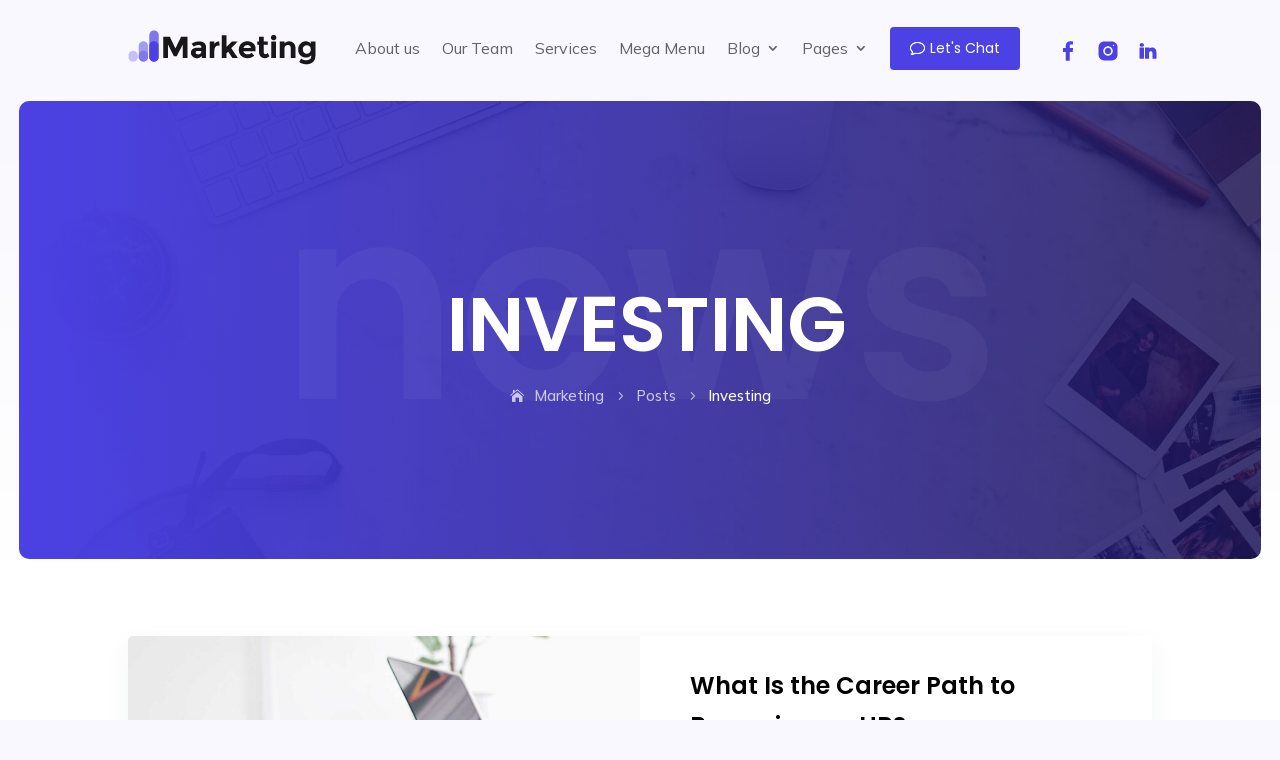

--- FILE ---
content_type: text/html; charset=UTF-8
request_url: https://demo.divi-pixel.com/marketing/category/investing/
body_size: 47056
content:
<!DOCTYPE html>
<html dir="ltr" lang="en-US" prefix="og: https://ogp.me/ns#">
<head>
	<meta charset="UTF-8" />
<style id="global-hamburger-styles-css">

.mobile_nav .select_page {
    display: none !important;
}
.et-db #et-boc .et-l.et-l--header .mobile_menu_bar:before,
.et-l--header .mobile_menu_bar:before{
    content: unset;
}

.et_header_style_centered #main-header .mobile_nav.mobile_nav,
.et_header_style_split #main-header .mobile_nav.mobile_nav {
    padding: 0;
    border-radius: 0;
    background-color: unset;
    background: unset;
}
.et_header_style_centered #et_mobile_nav_menu#et_mobile_nav_menu,
.et_header_style_split #et_mobile_nav_menu#et_mobile_nav_menu {
    position: unset;
}

.et_header_style_centered.et_header_style_centered .mobile_menu_bar.mobile_menu_bar,
.et_header_style_split.et_header_style_split .mobile_menu_bar.mobile_menu_bar {
    position: relative;
}


.et_header_style_centered .et_mobile_menu.et_mobile_menu,
.et_header_style_split .et_mobile_menu.et_mobile_menu {
    top: 62px;
}

.et_header_style_left .et_mobile_menu.et_mobile_menu {
    top: 90px;
}

.et_header_style_centered .et_menu_container .mobile_menu_bar.mobile_menu_bar,
.et_header_style_split .et_menu_container .mobile_menu_bar.mobile_menu_bar,
.et_header_style_split .et_menu_container #et-top-navigation .mobile_menu_bar.mobile_menu_bar {
    top: unset;
    left: unset;
    right: unset;
    bottom: unset;
    padding: 0;
    float:right;
}

.et_header_style_split #main-header div#et-top-navigation {
    bottom: 0;
}
    
#main-header .mobile_menu_bar:before{
    content: unset;
}

#main-content .mobile_menu_bar:before{
    content: unset !important;
}


@media all and (max-width: 1260px) {
    .et_header_style_split #main-header,
    .et_header_style_centered #main-header {
        display: flex;
        flex-direction: column;
        align-items: center;
    }
    .et_header_style_split .logo_container span.logo_helper {
        display: inline-block;
    }
    .et_header_style_split #main-header#main-header .container,
    .et_header_style_centered #main-header#main-header .container {
        height: auto;
    }
    .et_header_style_centered .et_menu_container .mobile_menu_bar.mobile_menu_bar,
    .et_header_style_split .et_menu_container .mobile_menu_bar.mobile_menu_bar,
    .et_header_style_split .et_menu_container #et-top-navigation .mobile_menu_bar.mobile_menu_bar
    {
        padding-bottom: 24px;
    }
    .et_header_style_split #main-header#main-header #et_mobile_nav_menu,
    .et_header_style_centered #main-header#main-header #et_mobile_nav_menu
    {
        margin-top: 0;
    }

    .et_header_style_split #main-header#main-header  .logo_container,
    .et_header_style_centered #main-header#main-header  .logo_container
    {
        position: absolute;
        height: 100%;
        width: 100%;
        z-index: 0;
    }
    .et_header_style_split #main-header#main-header #et-top-navigation,
    .et_header_style_centered #main-header#main-header #et-top-navigation {
        float: right;
        width: auto; 
        position: unset;
        padding-top: 24px;
    }
    .et_header_style_split #main-header#main-header,
    .et_header_style_centered #main-header#main-header {
        padding: unset;
    }
    .et_header_style_split #main-header#main-header 
    .et_header_style_centered #main-header#main-header div#et-top-navigation{
        position: absolute;
    }
    /*.et_header_style_fullscreen .dipi_hamburger*/
    /* .et_header_style_slide  .dipi_hamburger */{ /*Need to remove for 'Disable Custom Mobile Menu Style' + 'Side In' of Header Style */
        margin-bottom: 0 !important;
    }

    .et_header_style_fullscreen .et-fixed-header #et-top-navigation,
    .et_header_style_fullscreen #et-top-navigation {
        padding-bottom: 0 !important;
    }
}

/* FIXME: only if style is not fullscreen oder slidein */
@media all and (min-width: 1261px) {
    .dipi_hamburger {
        display: none;
    }

    .et_header_style_slide .dipi_hamburger,
    .et_header_style_fullscreen .dipi_hamburger {
        display: block;
        margin-bottom: 0 !important;
    }
}
</style>
<meta http-equiv="X-UA-Compatible" content="IE=edge">
	<link rel="pingback" href="https://demo.divi-pixel.com/marketing/xmlrpc.php" />

	<script type="text/javascript">
		document.documentElement.className = 'js';
	</script>
	
	<title>Investing - Marketing</title>
<link data-rocket-preload as="style" href="https://fonts.googleapis.com/css?family=Poppins%3A100%2C100italic%2C200%2C200italic%2C300%2C300italic%2Cregular%2Citalic%2C500%2C500italic%2C600%2C600italic%2C700%2C700italic%2C800%2C800italic%2C900%2C900italic%7COpen%20Sans%3A300%2Cregular%2C500%2C600%2C700%2C800%2C300italic%2Citalic%2C500italic%2C600italic%2C700italic%2C800italic%7CMulish%3A200%2C300%2Cregular%2C500%2C600%2C700%2C800%2C900%2C200italic%2C300italic%2Citalic%2C500italic%2C600italic%2C700italic%2C800italic%2C900italic&#038;subset=latin%2Clatin-ext&#038;display=swap" rel="preload">
<link href="https://fonts.googleapis.com/css?family=Poppins%3A100%2C100italic%2C200%2C200italic%2C300%2C300italic%2Cregular%2Citalic%2C500%2C500italic%2C600%2C600italic%2C700%2C700italic%2C800%2C800italic%2C900%2C900italic%7COpen%20Sans%3A300%2Cregular%2C500%2C600%2C700%2C800%2C300italic%2Citalic%2C500italic%2C600italic%2C700italic%2C800italic%7CMulish%3A200%2C300%2Cregular%2C500%2C600%2C700%2C800%2C900%2C200italic%2C300italic%2Citalic%2C500italic%2C600italic%2C700italic%2C800italic%2C900italic&#038;subset=latin%2Clatin-ext&#038;display=swap" media="print" onload="this.media=&#039;all&#039;" rel="stylesheet">
<noscript><link rel="stylesheet" href="https://fonts.googleapis.com/css?family=Poppins%3A100%2C100italic%2C200%2C200italic%2C300%2C300italic%2Cregular%2Citalic%2C500%2C500italic%2C600%2C600italic%2C700%2C700italic%2C800%2C800italic%2C900%2C900italic%7COpen%20Sans%3A300%2Cregular%2C500%2C600%2C700%2C800%2C300italic%2Citalic%2C500italic%2C600italic%2C700italic%2C800italic%7CMulish%3A200%2C300%2Cregular%2C500%2C600%2C700%2C800%2C900%2C200italic%2C300italic%2Citalic%2C500italic%2C600italic%2C700italic%2C800italic%2C900italic&#038;subset=latin%2Clatin-ext&#038;display=swap"></noscript>

		<!-- All in One SEO 4.8.7.2 - aioseo.com -->
	<meta name="robots" content="max-image-preview:large" />
	<link rel="canonical" href="https://demo.divi-pixel.com/marketing/category/investing/" />
	<meta name="generator" content="All in One SEO (AIOSEO) 4.8.7.2" />
		<script type="application/ld+json" class="aioseo-schema">
			{"@context":"https:\/\/schema.org","@graph":[{"@type":"BreadcrumbList","@id":"https:\/\/demo.divi-pixel.com\/marketing\/category\/investing\/#breadcrumblist","itemListElement":[{"@type":"ListItem","@id":"https:\/\/demo.divi-pixel.com\/marketing#listItem","position":1,"name":"Home","item":"https:\/\/demo.divi-pixel.com\/marketing","nextItem":{"@type":"ListItem","@id":"https:\/\/demo.divi-pixel.com\/marketing\/category\/investing\/#listItem","name":"Investing"}},{"@type":"ListItem","@id":"https:\/\/demo.divi-pixel.com\/marketing\/category\/investing\/#listItem","position":2,"name":"Investing","previousItem":{"@type":"ListItem","@id":"https:\/\/demo.divi-pixel.com\/marketing#listItem","name":"Home"}}]},{"@type":"CollectionPage","@id":"https:\/\/demo.divi-pixel.com\/marketing\/category\/investing\/#collectionpage","url":"https:\/\/demo.divi-pixel.com\/marketing\/category\/investing\/","name":"Investing - Marketing","inLanguage":"en-US","isPartOf":{"@id":"https:\/\/demo.divi-pixel.com\/marketing\/#website"},"breadcrumb":{"@id":"https:\/\/demo.divi-pixel.com\/marketing\/category\/investing\/#breadcrumblist"}},{"@type":"Organization","@id":"https:\/\/demo.divi-pixel.com\/marketing\/#organization","name":"Marketing","description":"Just another Divi Pixel Demo site","url":"https:\/\/demo.divi-pixel.com\/marketing\/"},{"@type":"WebSite","@id":"https:\/\/demo.divi-pixel.com\/marketing\/#website","url":"https:\/\/demo.divi-pixel.com\/marketing\/","name":"Marketing","description":"Just another Divi Pixel Demo site","inLanguage":"en-US","publisher":{"@id":"https:\/\/demo.divi-pixel.com\/marketing\/#organization"}}]}
		</script>
		<!-- All in One SEO -->

<link rel='dns-prefetch' href='//cdnjs.cloudflare.com' />
<link href='https://fonts.gstatic.com' crossorigin rel='preconnect' />
<link rel="alternate" type="application/rss+xml" title="Marketing &raquo; Feed" href="https://demo.divi-pixel.com/marketing/feed/" />
<link rel="alternate" type="application/rss+xml" title="Marketing &raquo; Comments Feed" href="https://demo.divi-pixel.com/marketing/comments/feed/" />
<link rel="alternate" type="application/rss+xml" title="Marketing &raquo; Investing Category Feed" href="https://demo.divi-pixel.com/marketing/category/investing/feed/" />
<meta content="Divi v.4.27.4" name="generator"/><link rel='stylesheet' id='dipi_loaders_css-css' href='https://demo.divi-pixel.com/marketing/wp-content/plugins/divi-pixel/vendor/css/loaders.min.css?ver=1.0.0' type='text/css' media='all' />
<link rel='stylesheet' id='dipi_preloader_css-css' href='https://demo.divi-pixel.com/marketing/wp-content/plugins/divi-pixel/dist/public/css/preloader.min.css?ver=1.0.0' type='text/css' media='all' />
<link rel='stylesheet' id='dipi-fontawesome-css' href='https://cdnjs.cloudflare.com/ajax/libs/font-awesome/6.5.0/css/all.min.css?ver=6.5.0' type='text/css' media='all' />
<style id='wp-emoji-styles-inline-css' type='text/css'>

	img.wp-smiley, img.emoji {
		display: inline !important;
		border: none !important;
		box-shadow: none !important;
		height: 1em !important;
		width: 1em !important;
		margin: 0 0.07em !important;
		vertical-align: -0.1em !important;
		background: none !important;
		padding: 0 !important;
	}
</style>
<link rel='stylesheet' id='wp-block-library-css' href='https://demo.divi-pixel.com/marketing/wp-includes/css/dist/block-library/style.min.css?ver=04ae267b5ce94b7f694cede09a6f430a' type='text/css' media='all' />
<style id='wp-block-library-theme-inline-css' type='text/css'>
.wp-block-audio :where(figcaption){color:#555;font-size:13px;text-align:center}.is-dark-theme .wp-block-audio :where(figcaption){color:#ffffffa6}.wp-block-audio{margin:0 0 1em}.wp-block-code{border:1px solid #ccc;border-radius:4px;font-family:Menlo,Consolas,monaco,monospace;padding:.8em 1em}.wp-block-embed :where(figcaption){color:#555;font-size:13px;text-align:center}.is-dark-theme .wp-block-embed :where(figcaption){color:#ffffffa6}.wp-block-embed{margin:0 0 1em}.blocks-gallery-caption{color:#555;font-size:13px;text-align:center}.is-dark-theme .blocks-gallery-caption{color:#ffffffa6}:root :where(.wp-block-image figcaption){color:#555;font-size:13px;text-align:center}.is-dark-theme :root :where(.wp-block-image figcaption){color:#ffffffa6}.wp-block-image{margin:0 0 1em}.wp-block-pullquote{border-bottom:4px solid;border-top:4px solid;color:currentColor;margin-bottom:1.75em}.wp-block-pullquote cite,.wp-block-pullquote footer,.wp-block-pullquote__citation{color:currentColor;font-size:.8125em;font-style:normal;text-transform:uppercase}.wp-block-quote{border-left:.25em solid;margin:0 0 1.75em;padding-left:1em}.wp-block-quote cite,.wp-block-quote footer{color:currentColor;font-size:.8125em;font-style:normal;position:relative}.wp-block-quote:where(.has-text-align-right){border-left:none;border-right:.25em solid;padding-left:0;padding-right:1em}.wp-block-quote:where(.has-text-align-center){border:none;padding-left:0}.wp-block-quote.is-large,.wp-block-quote.is-style-large,.wp-block-quote:where(.is-style-plain){border:none}.wp-block-search .wp-block-search__label{font-weight:700}.wp-block-search__button{border:1px solid #ccc;padding:.375em .625em}:where(.wp-block-group.has-background){padding:1.25em 2.375em}.wp-block-separator.has-css-opacity{opacity:.4}.wp-block-separator{border:none;border-bottom:2px solid;margin-left:auto;margin-right:auto}.wp-block-separator.has-alpha-channel-opacity{opacity:1}.wp-block-separator:not(.is-style-wide):not(.is-style-dots){width:100px}.wp-block-separator.has-background:not(.is-style-dots){border-bottom:none;height:1px}.wp-block-separator.has-background:not(.is-style-wide):not(.is-style-dots){height:2px}.wp-block-table{margin:0 0 1em}.wp-block-table td,.wp-block-table th{word-break:normal}.wp-block-table :where(figcaption){color:#555;font-size:13px;text-align:center}.is-dark-theme .wp-block-table :where(figcaption){color:#ffffffa6}.wp-block-video :where(figcaption){color:#555;font-size:13px;text-align:center}.is-dark-theme .wp-block-video :where(figcaption){color:#ffffffa6}.wp-block-video{margin:0 0 1em}:root :where(.wp-block-template-part.has-background){margin-bottom:0;margin-top:0;padding:1.25em 2.375em}
</style>
<style id='global-styles-inline-css' type='text/css'>
:root{--wp--preset--aspect-ratio--square: 1;--wp--preset--aspect-ratio--4-3: 4/3;--wp--preset--aspect-ratio--3-4: 3/4;--wp--preset--aspect-ratio--3-2: 3/2;--wp--preset--aspect-ratio--2-3: 2/3;--wp--preset--aspect-ratio--16-9: 16/9;--wp--preset--aspect-ratio--9-16: 9/16;--wp--preset--color--black: #000000;--wp--preset--color--cyan-bluish-gray: #abb8c3;--wp--preset--color--white: #ffffff;--wp--preset--color--pale-pink: #f78da7;--wp--preset--color--vivid-red: #cf2e2e;--wp--preset--color--luminous-vivid-orange: #ff6900;--wp--preset--color--luminous-vivid-amber: #fcb900;--wp--preset--color--light-green-cyan: #7bdcb5;--wp--preset--color--vivid-green-cyan: #00d084;--wp--preset--color--pale-cyan-blue: #8ed1fc;--wp--preset--color--vivid-cyan-blue: #0693e3;--wp--preset--color--vivid-purple: #9b51e0;--wp--preset--gradient--vivid-cyan-blue-to-vivid-purple: linear-gradient(135deg,rgba(6,147,227,1) 0%,rgb(155,81,224) 100%);--wp--preset--gradient--light-green-cyan-to-vivid-green-cyan: linear-gradient(135deg,rgb(122,220,180) 0%,rgb(0,208,130) 100%);--wp--preset--gradient--luminous-vivid-amber-to-luminous-vivid-orange: linear-gradient(135deg,rgba(252,185,0,1) 0%,rgba(255,105,0,1) 100%);--wp--preset--gradient--luminous-vivid-orange-to-vivid-red: linear-gradient(135deg,rgba(255,105,0,1) 0%,rgb(207,46,46) 100%);--wp--preset--gradient--very-light-gray-to-cyan-bluish-gray: linear-gradient(135deg,rgb(238,238,238) 0%,rgb(169,184,195) 100%);--wp--preset--gradient--cool-to-warm-spectrum: linear-gradient(135deg,rgb(74,234,220) 0%,rgb(151,120,209) 20%,rgb(207,42,186) 40%,rgb(238,44,130) 60%,rgb(251,105,98) 80%,rgb(254,248,76) 100%);--wp--preset--gradient--blush-light-purple: linear-gradient(135deg,rgb(255,206,236) 0%,rgb(152,150,240) 100%);--wp--preset--gradient--blush-bordeaux: linear-gradient(135deg,rgb(254,205,165) 0%,rgb(254,45,45) 50%,rgb(107,0,62) 100%);--wp--preset--gradient--luminous-dusk: linear-gradient(135deg,rgb(255,203,112) 0%,rgb(199,81,192) 50%,rgb(65,88,208) 100%);--wp--preset--gradient--pale-ocean: linear-gradient(135deg,rgb(255,245,203) 0%,rgb(182,227,212) 50%,rgb(51,167,181) 100%);--wp--preset--gradient--electric-grass: linear-gradient(135deg,rgb(202,248,128) 0%,rgb(113,206,126) 100%);--wp--preset--gradient--midnight: linear-gradient(135deg,rgb(2,3,129) 0%,rgb(40,116,252) 100%);--wp--preset--font-size--small: 13px;--wp--preset--font-size--medium: 20px;--wp--preset--font-size--large: 36px;--wp--preset--font-size--x-large: 42px;--wp--preset--spacing--20: 0.44rem;--wp--preset--spacing--30: 0.67rem;--wp--preset--spacing--40: 1rem;--wp--preset--spacing--50: 1.5rem;--wp--preset--spacing--60: 2.25rem;--wp--preset--spacing--70: 3.38rem;--wp--preset--spacing--80: 5.06rem;--wp--preset--shadow--natural: 6px 6px 9px rgba(0, 0, 0, 0.2);--wp--preset--shadow--deep: 12px 12px 50px rgba(0, 0, 0, 0.4);--wp--preset--shadow--sharp: 6px 6px 0px rgba(0, 0, 0, 0.2);--wp--preset--shadow--outlined: 6px 6px 0px -3px rgba(255, 255, 255, 1), 6px 6px rgba(0, 0, 0, 1);--wp--preset--shadow--crisp: 6px 6px 0px rgba(0, 0, 0, 1);}:root { --wp--style--global--content-size: 823px;--wp--style--global--wide-size: 1080px; }:where(body) { margin: 0; }.wp-site-blocks > .alignleft { float: left; margin-right: 2em; }.wp-site-blocks > .alignright { float: right; margin-left: 2em; }.wp-site-blocks > .aligncenter { justify-content: center; margin-left: auto; margin-right: auto; }:where(.is-layout-flex){gap: 0.5em;}:where(.is-layout-grid){gap: 0.5em;}.is-layout-flow > .alignleft{float: left;margin-inline-start: 0;margin-inline-end: 2em;}.is-layout-flow > .alignright{float: right;margin-inline-start: 2em;margin-inline-end: 0;}.is-layout-flow > .aligncenter{margin-left: auto !important;margin-right: auto !important;}.is-layout-constrained > .alignleft{float: left;margin-inline-start: 0;margin-inline-end: 2em;}.is-layout-constrained > .alignright{float: right;margin-inline-start: 2em;margin-inline-end: 0;}.is-layout-constrained > .aligncenter{margin-left: auto !important;margin-right: auto !important;}.is-layout-constrained > :where(:not(.alignleft):not(.alignright):not(.alignfull)){max-width: var(--wp--style--global--content-size);margin-left: auto !important;margin-right: auto !important;}.is-layout-constrained > .alignwide{max-width: var(--wp--style--global--wide-size);}body .is-layout-flex{display: flex;}.is-layout-flex{flex-wrap: wrap;align-items: center;}.is-layout-flex > :is(*, div){margin: 0;}body .is-layout-grid{display: grid;}.is-layout-grid > :is(*, div){margin: 0;}body{padding-top: 0px;padding-right: 0px;padding-bottom: 0px;padding-left: 0px;}:root :where(.wp-element-button, .wp-block-button__link){background-color: #32373c;border-width: 0;color: #fff;font-family: inherit;font-size: inherit;line-height: inherit;padding: calc(0.667em + 2px) calc(1.333em + 2px);text-decoration: none;}.has-black-color{color: var(--wp--preset--color--black) !important;}.has-cyan-bluish-gray-color{color: var(--wp--preset--color--cyan-bluish-gray) !important;}.has-white-color{color: var(--wp--preset--color--white) !important;}.has-pale-pink-color{color: var(--wp--preset--color--pale-pink) !important;}.has-vivid-red-color{color: var(--wp--preset--color--vivid-red) !important;}.has-luminous-vivid-orange-color{color: var(--wp--preset--color--luminous-vivid-orange) !important;}.has-luminous-vivid-amber-color{color: var(--wp--preset--color--luminous-vivid-amber) !important;}.has-light-green-cyan-color{color: var(--wp--preset--color--light-green-cyan) !important;}.has-vivid-green-cyan-color{color: var(--wp--preset--color--vivid-green-cyan) !important;}.has-pale-cyan-blue-color{color: var(--wp--preset--color--pale-cyan-blue) !important;}.has-vivid-cyan-blue-color{color: var(--wp--preset--color--vivid-cyan-blue) !important;}.has-vivid-purple-color{color: var(--wp--preset--color--vivid-purple) !important;}.has-black-background-color{background-color: var(--wp--preset--color--black) !important;}.has-cyan-bluish-gray-background-color{background-color: var(--wp--preset--color--cyan-bluish-gray) !important;}.has-white-background-color{background-color: var(--wp--preset--color--white) !important;}.has-pale-pink-background-color{background-color: var(--wp--preset--color--pale-pink) !important;}.has-vivid-red-background-color{background-color: var(--wp--preset--color--vivid-red) !important;}.has-luminous-vivid-orange-background-color{background-color: var(--wp--preset--color--luminous-vivid-orange) !important;}.has-luminous-vivid-amber-background-color{background-color: var(--wp--preset--color--luminous-vivid-amber) !important;}.has-light-green-cyan-background-color{background-color: var(--wp--preset--color--light-green-cyan) !important;}.has-vivid-green-cyan-background-color{background-color: var(--wp--preset--color--vivid-green-cyan) !important;}.has-pale-cyan-blue-background-color{background-color: var(--wp--preset--color--pale-cyan-blue) !important;}.has-vivid-cyan-blue-background-color{background-color: var(--wp--preset--color--vivid-cyan-blue) !important;}.has-vivid-purple-background-color{background-color: var(--wp--preset--color--vivid-purple) !important;}.has-black-border-color{border-color: var(--wp--preset--color--black) !important;}.has-cyan-bluish-gray-border-color{border-color: var(--wp--preset--color--cyan-bluish-gray) !important;}.has-white-border-color{border-color: var(--wp--preset--color--white) !important;}.has-pale-pink-border-color{border-color: var(--wp--preset--color--pale-pink) !important;}.has-vivid-red-border-color{border-color: var(--wp--preset--color--vivid-red) !important;}.has-luminous-vivid-orange-border-color{border-color: var(--wp--preset--color--luminous-vivid-orange) !important;}.has-luminous-vivid-amber-border-color{border-color: var(--wp--preset--color--luminous-vivid-amber) !important;}.has-light-green-cyan-border-color{border-color: var(--wp--preset--color--light-green-cyan) !important;}.has-vivid-green-cyan-border-color{border-color: var(--wp--preset--color--vivid-green-cyan) !important;}.has-pale-cyan-blue-border-color{border-color: var(--wp--preset--color--pale-cyan-blue) !important;}.has-vivid-cyan-blue-border-color{border-color: var(--wp--preset--color--vivid-cyan-blue) !important;}.has-vivid-purple-border-color{border-color: var(--wp--preset--color--vivid-purple) !important;}.has-vivid-cyan-blue-to-vivid-purple-gradient-background{background: var(--wp--preset--gradient--vivid-cyan-blue-to-vivid-purple) !important;}.has-light-green-cyan-to-vivid-green-cyan-gradient-background{background: var(--wp--preset--gradient--light-green-cyan-to-vivid-green-cyan) !important;}.has-luminous-vivid-amber-to-luminous-vivid-orange-gradient-background{background: var(--wp--preset--gradient--luminous-vivid-amber-to-luminous-vivid-orange) !important;}.has-luminous-vivid-orange-to-vivid-red-gradient-background{background: var(--wp--preset--gradient--luminous-vivid-orange-to-vivid-red) !important;}.has-very-light-gray-to-cyan-bluish-gray-gradient-background{background: var(--wp--preset--gradient--very-light-gray-to-cyan-bluish-gray) !important;}.has-cool-to-warm-spectrum-gradient-background{background: var(--wp--preset--gradient--cool-to-warm-spectrum) !important;}.has-blush-light-purple-gradient-background{background: var(--wp--preset--gradient--blush-light-purple) !important;}.has-blush-bordeaux-gradient-background{background: var(--wp--preset--gradient--blush-bordeaux) !important;}.has-luminous-dusk-gradient-background{background: var(--wp--preset--gradient--luminous-dusk) !important;}.has-pale-ocean-gradient-background{background: var(--wp--preset--gradient--pale-ocean) !important;}.has-electric-grass-gradient-background{background: var(--wp--preset--gradient--electric-grass) !important;}.has-midnight-gradient-background{background: var(--wp--preset--gradient--midnight) !important;}.has-small-font-size{font-size: var(--wp--preset--font-size--small) !important;}.has-medium-font-size{font-size: var(--wp--preset--font-size--medium) !important;}.has-large-font-size{font-size: var(--wp--preset--font-size--large) !important;}.has-x-large-font-size{font-size: var(--wp--preset--font-size--x-large) !important;}
:where(.wp-block-post-template.is-layout-flex){gap: 1.25em;}:where(.wp-block-post-template.is-layout-grid){gap: 1.25em;}
:where(.wp-block-columns.is-layout-flex){gap: 2em;}:where(.wp-block-columns.is-layout-grid){gap: 2em;}
:root :where(.wp-block-pullquote){font-size: 1.5em;line-height: 1.6;}
</style>
<link rel='stylesheet' id='dipi_font-css' href='https://demo.divi-pixel.com/marketing/wp-content/plugins/divi-pixel/dist/admin/css/dipi-font.min.css?ver=1.0.0' type='text/css' media='all' />
<link rel='stylesheet' id='dipi_general-css' href='https://demo.divi-pixel.com/marketing/wp-content/plugins/divi-pixel/dist/public/css/general.min.css?ver=2.47.0' type='text/css' media='all' />
<link rel='stylesheet' id='dipi_hamburgers_css-css' href='https://demo.divi-pixel.com/marketing/wp-content/plugins/divi-pixel/vendor/css/hamburgers.min.css?ver=1.1.3' type='text/css' media='all' />
<link rel='stylesheet' id='divi-pixel-styles-css' href='https://demo.divi-pixel.com/marketing/wp-content/plugins/divi-pixel/styles/style.min.css?ver=1.0.0' type='text/css' media='all' />
<style id='dipi-etmodules-font-inline-css' type='text/css'>

        @font-face{
        font-family:'ETmodules';
        font-display:block;
        src:url('https://demo.divi-pixel.com/marketing/wp-content/themes/Divi/core/admin/fonts/modules/all/modules.eot');
        src:url('https://demo.divi-pixel.com/marketing/wp-content/themes/Divi/core/admin/fonts/modules/all/modules.eot?#iefix') format('embedded-opentype'),
            url('https://demo.divi-pixel.com/marketing/wp-content/themes/Divi/core/admin/fonts/modules/all/modules.woff') format('woff'),
            url('https://demo.divi-pixel.com/marketing/wp-content/themes/Divi/core/admin/fonts/modules/all/modules.ttf') format('truetype'),
            url('https://demo.divi-pixel.com/marketing/wp-content/themes/Divi/core/admin/fonts/modules/all/modules.svg#ETmodules') format('svg');
        font-weight:400;
        font-style:normal;
        }
</style>
<link rel='stylesheet' id='divi-style-css' href='https://demo.divi-pixel.com/marketing/wp-content/themes/Divi/style-static.min.css?ver=4.27.4' type='text/css' media='all' />
<link rel='stylesheet' id='dipi_animate-css' href='https://demo.divi-pixel.com/marketing/wp-content/plugins/divi-pixel/vendor/css/animate.min.css?ver=2.47.0' type='text/css' media='all' />
<link rel='stylesheet' id='dipi_swiper-css' href='https://demo.divi-pixel.com/marketing/wp-content/plugins/divi-pixel/vendor/css/swiper.5.3.8.min.css?ver=2.47.0' type='text/css' media='all' />
<link rel='stylesheet' id='magnific-popup-css' href='https://demo.divi-pixel.com/marketing/wp-content/plugins/divi-pixel/vendor/css/magnific-popup.css?ver=2.47.0' type='text/css' media='all' />
<script type="text/javascript" src="https://demo.divi-pixel.com/marketing/wp-includes/js/jquery/jquery.min.js?ver=3.7.1" id="jquery-core-js"></script>
<script type="text/javascript" src="https://demo.divi-pixel.com/marketing/wp-includes/js/jquery/jquery-migrate.min.js?ver=3.4.1" id="jquery-migrate-js"></script>
<script type="text/javascript" id="dipi_preloader_js-js-extra">
/* <![CDATA[ */
var dipi_preloader_vars = {"preloader_reveal_duration":"500","preloader_reveal_delay":"300"};
/* ]]> */
</script>
<script type="text/javascript" src="https://demo.divi-pixel.com/marketing/wp-content/plugins/divi-pixel/dist/public/js/preloader.min.js?ver=2.47.0" id="dipi_preloader_js-js"></script>
<script type="text/javascript" src="https://demo.divi-pixel.com/marketing/wp-content/plugins/divi-pixel/dist/public/js/hamburger.min.js?ver=2.47.0" id="dipi_hamburgers_js-js"></script>
<script type="text/javascript" src="https://demo.divi-pixel.com/marketing/wp-content/plugins/divi-pixel/vendor/js/magnific-popup.min.js?ver=2.47.0" id="magnific-popup-js"></script>
<script type="text/javascript" src="https://demo.divi-pixel.com/marketing/wp-content/plugins/divi-pixel/vendor/js/easypiechart.js?ver=2.47.0" id="easypiechart-js"></script>
<script type="text/javascript" src="https://demo.divi-pixel.com/marketing/wp-content/plugins/divi-pixel/dist/public/js/morphext.min.js?ver=2.47.0" id="dipi_morphext-js"></script>
<script type="text/javascript" src="https://demo.divi-pixel.com/marketing/wp-content/plugins/divi-pixel/dist/public/js/FancyText.min.js?ver=2.47.0" id="dipi_fancy_text_public-js"></script>
<script type="text/javascript" src="https://demo.divi-pixel.com/marketing/wp-content/plugins/divi-pixel/vendor/js/ResizeSensor.js?ver=2.47.0" id="dipi_resize_sensor-js"></script>
<script type="text/javascript" src="https://demo.divi-pixel.com/marketing/wp-content/plugins/divi-pixel/dist/public/js/dipi_anim_preload.min.js?ver=2.47.0" id="dipi_anim_preload-js"></script>
<script type="text/javascript" src="https://demo.divi-pixel.com/marketing/wp-content/plugins/divi-pixel/dist/public/js/HoverBox.min.js?ver=2.47.0" id="dipi_hover_box_public-js"></script>
<script type="text/javascript" src="https://demo.divi-pixel.com/marketing/wp-content/plugins/divi-pixel/vendor/js/swiper.5.3.8.min.js?ver=2.47.0" id="dipi_swiper-js"></script>
<script type="text/javascript" src="https://demo.divi-pixel.com/marketing/wp-content/plugins/divi-pixel/dist/public/js/Carousel.min.js?ver=2.47.0" id="dipi_carousel_public-js"></script>
<script type="text/javascript" src="https://demo.divi-pixel.com/marketing/wp-content/plugins/divi-pixel/dist/public/js/FlipBox.min.js?ver=2.47.0" id="dipi_flip_box_public-js"></script>
<script type="text/javascript" src="https://demo.divi-pixel.com/marketing/wp-content/plugins/divi-pixel/vendor/js/numeric.min.js?ver=2.47.0" id="dipi_numeric-js"></script>
<script type="text/javascript" src="https://demo.divi-pixel.com/marketing/wp-content/plugins/divi-pixel/dist/public/js/ImageShowcase.min.js?ver=2.47.0" id="dipi_image_showcase_public-js"></script>
<script type="text/javascript" src="https://demo.divi-pixel.com/marketing/wp-content/plugins/divi-pixel/vendor/js/vivus.min.js?ver=2.47.0" id="dipi_vivus-js"></script>
<script type="text/javascript" src="https://demo.divi-pixel.com/marketing/wp-content/plugins/divi-pixel/dist/public/js/SVGAnimator.min.js?ver=2.47.0" id="dipi_svg_animator_public-js"></script>
<script type="text/javascript" src="https://demo.divi-pixel.com/marketing/wp-content/plugins/divi-pixel/vendor/js/circliful.js?ver=2.47.0" id="circliful-js"></script>
<script type="text/javascript" src="https://demo.divi-pixel.com/marketing/wp-content/plugins/divi-pixel/dist/public/js/Counter.min.js?ver=2.47.0" id="dipi_counter_public-js"></script>
<script type="text/javascript" src="https://demo.divi-pixel.com/marketing/wp-content/plugins/divi-pixel/dist/public/js/BlogSlider.min.js?ver=2.47.0" id="dipi_blog_slider_public-js"></script>
<link rel="https://api.w.org/" href="https://demo.divi-pixel.com/marketing/wp-json/" /><link rel="alternate" title="JSON" type="application/json" href="https://demo.divi-pixel.com/marketing/wp-json/wp/v2/categories/18" /><link rel="EditURI" type="application/rsd+xml" title="RSD" href="https://demo.divi-pixel.com/marketing/xmlrpc.php?rsd" />



<style id="mobile-menu-breakpoing-divi-core-css">
@media (min-width: 981px) and (max-width: 1260px) {

	/***********************************
	* Styles from Divis style.dev.css *
	***********************************/

	/* Hide Logo On Mobile */
	.et_hide_mobile_logo #main-header .logo_container {
		display: none;
		opacity: 0;
		-webkit-transition: all 0.4s ease-in-out;
		transition: all 0.4s ease-in-out;
	}

	/* Full width Logo */
	.et_fullwidth_nav #main-header .container {
		width: 80%;
		margin: auto;
		position: relative;
	}
	/* Page Containers */

	#page-container,
	.et_non_fixed_nav.et_transparent_nav.et_show_nav.et_secondary_nav_enabled #page-container,
	.et_non_fixed_nav.et_transparent_nav.et_show_nav #page-container,
	#page-container,
	.et_fixed_nav.et_show_nav.et_secondary_nav_enabled #page-container,
	.et_fixed_nav.et_show_nav #page-container {
		padding-top: 80px;
	}

	.et-tb #page-container,
	.et-tb-has-header #page-container,
	.et_fixed_nav.et_show_nav.et_secondary_nav_enabled.et-tb #page-container,
	.et_fixed_nav.et_show_nav.et_secondary_nav_enabled.et-tb-has-header #page-container,
	.et_fixed_nav.et_show_nav.et-tb #page-container,
	.et_fixed_nav.et_show_nav.et-tb-has-header #page-container {
		padding-top: 0 !important;
	}

	.et_non_fixed_nav #page-container {
		padding-top: 0;
	}

	.et_non_fixed_nav.et_transparent_nav.et_show_nav.et_secondary_nav_enabled.et_header_style_centered #page-container,
	.et_non_fixed_nav.et_transparent_nav.et_show_nav.et_header_style_centered #page-container,
	.et_fixed_nav.et_show_nav.et_secondary_nav_enabled.et_header_style_centered #page-container,
	.et_fixed_nav.et_show_nav.et_header_style_centered #page-container {
		padding-top: 136px;
	}

	#sidebar,
	#left-area {
		width: 100% !important;
	}


	/* With Sidebar */

	.et_right_sidebar #left-area,
	.et_right_sidebar #sidebar,
	.et_left_sidebar #left-area,
	.et_left_sidebar #sidebar {
		width: auto;
		float: none;
		padding-right: 0;
		padding-left: 0;
	}

	.et_right_sidebar #left-area {
		margin-right: 0;
	}

	.et_right_sidebar #sidebar {
		margin-left: 0;
		border-left: none;
	}

	.et_left_sidebar #left-area {
		margin-left: 0;
	}

	.et_left_sidebar #sidebar {
		margin-right: 0;
		border-right: none;
	}

	#main-content .container:before {
		display: none !important;
	}

	.et_full_width_page.woocommerce-page ul.products li.product:nth-child(4n+1),
	.et_full_width_page .et_gallery_item:nth-child(4n+1) {
		clear: none;
	}


	/* Blog + Sidebar Module + Footer */

	.footer-widget:nth-child(n) {
		width: 46.25% !important;
		margin: 0 7.5% 7.5% 0 !important;
	}

	#footer-widgets .footer-widget .fwidget {
		margin-bottom: 16.21%;
	}

	.et_pb_gutters1 .footer-widget:nth-child(n) {
		width: 50% !important;
		margin: 0 !important;
	}

	.et_pb_gutters1 #footer-widgets .footer-widget .fwidget {
		margin-bottom: 0;
	}

	#footer-widgets {
		padding: 8% 0;
	}

	#footer-widgets .footer-widget:nth-child(2n) {
		margin-right: 0 !important;
	}

	#footer-widgets .footer-widget:nth-last-child(-n+2) {
		margin-bottom: 0 !important;
	}

	.bottom-nav {
		text-align: center;
	}


	/* WooCommerce */

	.woocommerce .cart-collaterals>div,
	.woocommerce .cart-collaterals>form {
		width: 100% !important;
		float: none !important;
	}

	.shop_table .coupon {
		margin-bottom: 25px !important;
	}

	.checkout .form-row,
	.checkout .col-1,
	.checkout .col-2 {
		float: none !important;
		width: auto !important;
	}

	.checkout .col-1,
	.checkout .col-2 {
		margin-bottom: 25px !important;
	}


	/* Header Styles */

	#main-header,
	#top-header {
		transition: none;
		-webkit-transition: none;
		-moz-transition: none;
	}

	#top-menu {
		display: none;
	}

	.et_hide_nav.et_non_fixed_nav.et_transparent_nav #top-header,
	.et_hide_nav.et_non_fixed_nav.et_transparent_nav #main-header,
	.et_hide_nav.et_fixed_nav #top-header,
	.et_hide_nav.et_fixed_nav #main-header {
		transform: translateY(0px) !important;
		-webkit-transform: translateY(0px) !important;
		opacity: 1;
	}

	.et_header_style_centered #main-header {
		padding: 20px 0;
	}

	.et_header_style_centered nav#top-menu-nav {
		display: none;
	}

	.et_header_style_split #main-header {
		padding: 20px 0;
	}

	.et_header_style_split #et-top-navigation,
	.et_header_style_split .et-fixed-header #et-top-navigation {
		display: block;
		padding-top: 0;
	}

	#et-top-navigation {
		margin-right: 0;
		transition: none;
		-webkit-transition: none;
		-moz-transition: none;
	}

	.et_non_fixed_nav.et_transparent_nav #main-header,
	.et_non_fixed_nav.et_transparent_nav #top-header,
	.et_fixed_nav #main-header,
	.et_fixed_nav #top-header {
		position: absolute;
	}

	.et_header_style_left .et-fixed-header #et-top-navigation,
	.et_header_style_left #et-top-navigation {
		padding-top: 24px;
		display: block;
	}

	.et_non_fixed_nav.et_transparent_nav #main-header,
	.et_fixed_nav #main-header {
		-webkit-transition: none;
		transition: none;
	}

	.et_vertical_nav.et_right_sidebar #left-area,
	.et_vertical_nav.et_left_sidebar #left-area {
		width: auto;
	}

	#et-secondary-nav,
	#et-secondary-menu {
		display: none !important;
	}

	.et_non_fixed_nav.et_transparent_nav_temp #main-header,
	.et_secondary_nav_only_menu #main-header,
	.et_fixed_nav_temp #main-header,
	.et_secondary_nav_only_menu #main-header {
		top: 0 !important;
	}

	.et_secondary_nav_only_menu #top-header {
		display: none;
	}

	#top-header .container {
		padding-top: 0;
	}

	#et-info {
		padding-top: 0.75em;
	}


	/* Logo */

	#logo,
	.logo_container,
	#main-header,
	.container {
		transition: none;
		-webkit-transition: none;
		-moz-transition: none;
	}

	.et_header_style_centered #logo#logo {
		max-height: 60px;
	}

	.et_header_style_centered header#main-header .logo_container {
		height: auto;
		max-height: 100px;
		padding: 0;
	}

	.et_header_style_split header#main-header .logo_container {
		height: auto;
		max-height: 100px;
		padding: 0;
	}

	.et_header_style_split #logo {
		max-height: 60px;
	}

	.et_vertical_nav span.logo_helper {
		display: inline-block;
	}

	.et_vertical_nav.et_header_style_left .logo_container {
		height: 100%;
		position: absolute;
	}

	.et_header_style_left #logo,
	.et_header_style_split #logo {
		max-width: 50%;
	}


	/* Search Form */

	#et_top_search {
		margin: 0 35px 0 0;
		float: left;
	}

	#et_search_icon:before {
		top: 7px;
	}

	.et_header_style_centered #et_top_search,
	.et_vertical_nav.et_header_style_centered #main-header #et_top_search {
		display: none !important;
	}

	.et_header_style_centered .et_search_outer,
	.et_header_style_split .et_search_outer {
		display: none;
	}

	.et_header_style_split #et_top_search,
	.et_vertical_nav.et_header_style_split #main-header #et_top_search {
		display: none !important;
	}

	.et_header_style_left .et-search-form,
	.et_header_style_split .et-search-form {
		width: 50% !important;
		max-width: 50% !important;
	}

	.et_header_style_slide .et_slide_in_menu_container .et-search-form {
		width: 100% !important;
		max-width: 100% !important;
	}


	/* Social Icons */

	.et-social-icons,
	#footer-info {
		float: none;
		text-align: center;
	}

	.et-social-icons {
		margin: 0 0 5px;
	}

	#top-header .et-social-icons {
		margin-bottom: 0;
	}


	/* Cart */

	.et_header_style_centered #et-top-navigation .et-cart-info {
		display: none;
	}

	#et-top-navigation .et-cart-info {
		margin-top: 5px;
	}

	.et_vertical_nav #et-top-navigation .et-cart-info {
		margin-left: -38px;
	}


	/* Mobile Menu */

	header .et_mobile_nav_menu,
	header #et_mobile_nav_menu {
		display: flex;
		-webkit-box-align: center;
        align-items: center;
	}


	/* Centered */

	.et_header_style_centered .et_menu_container .mobile_menu_bar,
	.et_header_style_split .et_menu_container .mobile_menu_bar {
		opacity: 1;
	}

	.et_header_style_centered .et_mobile_nav_menu,
	.et_header_style_centered #et_mobile_nav_menu {
		float: none;
		position: relative;
		margin-top: 20px;
	}

	.et_header_style_centered #main-header .mobile_nav {
		display: block;
		text-align: left;
		background-color: rgba(0, 0, 0, 0.05);
		border-radius: 5px;
		padding: 5px 10px;
	}

	.et_header_style_centered .mobile_nav .select_page,
	.et_header_style_split .mobile_nav .select_page {
		display: inline-block;
		color: #666;
		font-size: 14px;
	}

	.et_header_style_centered .et_menu_container .mobile_menu_bar {
		position: absolute;
		right: 5px;
		top: 2px;
	}

	.et_header_style_centered .et_mobile_menu {
		top: 53px;
	}


	/* Centered Inline Logo */

	.et_header_style_split .et_mobile_nav_menu,
	.et_header_style_split #et_mobile_nav_menu {
		float: none;
		position: relative;
		margin-top: 20px;
		display: block;
	}

	.et_header_style_split nav#top-menu-nav {
		display: none;
	}

	.et_header_style_split #main-header .mobile_nav {
		display: block;
		text-align: left;
		background-color: rgba(0, 0, 0, 0.05);
		border-radius: 5px;
		padding: 9px 10px;
	}

	.et_header_style_split .et_menu_container .mobile_menu_bar {
		position: absolute;
		right: 5px;
		top: 2px;
	}

	.et_header_style_split .et_mobile_menu {
		top: 53px;
	}


	/* Admin Bar Fixes */

	body.admin-bar.et_vertical_nav #main-header {
		top: 0 !important;
	}

	.et_non_fixed_nav.et_transparent_nav.et_secondary_nav_only_menu.admin-bar #main-header,
	.et_fixed_nav.et_secondary_nav_only_menu.admin-bar #main-header {
		top: 32px !important;
	}

	body.admin-bar.et_fixed_nav.et_header_style_slide #main-header {
		top: 0 !important;
	}

	.et_fixed_nav.et_header_style_slide #main-header {
		left: 0 !important;
	}

	.et_fixed_nav.et_boxed_layout.et_header_style_slide #page-container #main-header {
		width: 100%;
	}
	




	/**************************************
	* Styles from Divis style-cpt.dev.css *
	***************************************/

	/* Hide Logo On Mobile */

	.et_hide_mobile_logo #main-header .logo_container {
		display: none;
		opacity: 0;
		-webkit-transition: all 0.4s ease-in-out;
		transition: all 0.4s ease-in-out;
	}


	/* Page Containers */

	#page-container,
	.et_non_fixed_nav.et_transparent_nav.et_show_nav.et_secondary_nav_enabled #page-container,
	.et_non_fixed_nav.et_transparent_nav.et_show_nav #page-container,
	#page-container,
	.et_fixed_nav.et_show_nav.et_secondary_nav_enabled #page-container,
	.et_fixed_nav.et_show_nav #page-container {
		padding-top: 80px;
	}

	.et-tb #page-container,
	.et-tb-has-header #page-container,
	.et_fixed_nav.et_show_nav.et_secondary_nav_enabled.et-tb #page-container,
	.et_fixed_nav.et_show_nav.et_secondary_nav_enabled.et-tb-has-header #page-container,
	.et_fixed_nav.et_show_nav.et-tb #page-container,
	.et_fixed_nav.et_show_nav.et-tb-has-header #page-container {
		padding-top: 0 !important;
	}

	.et_non_fixed_nav #page-container {
		padding-top: 0;
	}

	.et_non_fixed_nav.et_transparent_nav.et_show_nav.et_secondary_nav_enabled.et_header_style_centered #page-container,
	.et_non_fixed_nav.et_transparent_nav.et_show_nav.et_header_style_centered #page-container,
	.et_fixed_nav.et_show_nav.et_secondary_nav_enabled.et_header_style_centered #page-container,
	.et_fixed_nav.et_show_nav.et_header_style_centered #page-container {
		padding-top: 136px;
	}

	#sidebar,
	#left-area {
		width: 100% !important;
	}


	/* With Sidebar */

	.et_right_sidebar #left-area,
	.et_right_sidebar #sidebar,
	.et_left_sidebar #left-area,
	.et_left_sidebar #sidebar {
		width: auto;
		float: none;
		padding-right: 0;
		padding-left: 0;
	}

	.et_right_sidebar #left-area {
		margin-right: 0;
	}

	.et_right_sidebar #sidebar {
		margin-left: 0;
		border-left: none;
	}

	.et_left_sidebar #left-area {
		margin-left: 0;
	}

	.et_left_sidebar #sidebar {
		margin-right: 0;
		border-right: none;
	}

	#main-content .container:before {
		display: none !important;
	}

	.et_full_width_page.woocommerce-page ul.products li.product:nth-child(4n+1),
	.et_full_width_page .et_gallery_item:nth-child(4n+1) {
		clear: none;
	}


	/* Blog + Sidebar Module + Footer */

	.footer-widget:nth-child(n) {
		width: 46.25% !important;
		margin: 0 7.5% 7.5% 0 !important;
	}

	#footer-widgets .footer-widget .fwidget {
		margin-bottom: 16.21%;
	}

	.et_pb_gutters1 .footer-widget:nth-child(n) {
		width: 50% !important;
		margin: 0 !important;
	}

	.et_pb_gutters1 #footer-widgets .footer-widget .fwidget {
		margin-bottom: 0;
	}

	#footer-widgets {
		padding: 8% 0;
	}

	#footer-widgets .footer-widget:nth-child(2n) {
		margin-right: 0 !important;
	}

	#footer-widgets .footer-widget:nth-last-child(-n+2) {
		margin-bottom: 0 !important;
	}

	.bottom-nav {
		text-align: center;
	}


	/* WooCommerce */

	.woocommerce .cart-collaterals>div,
	.woocommerce .cart-collaterals>form {
		width: 100% !important;
		float: none !important;
	}

	.shop_table .coupon {
		margin-bottom: 25px !important;
	}

	.checkout .form-row,
	.checkout .col-1,
	.checkout .col-2 {
		float: none !important;
		width: auto !important;
	}

	.checkout .col-1,
	.checkout .col-2 {
		margin-bottom: 25px !important;
	}


	/* Header Styles */

	#main-header,
	#top-header {
		transition: none;
		-webkit-transition: none;
		-moz-transition: none;
	}

	#top-menu {
		display: none;
	}

	.et_hide_nav.et_non_fixed_nav.et_transparent_nav #top-header,
	.et_hide_nav.et_non_fixed_nav.et_transparent_nav #main-header,
	.et_hide_nav.et_fixed_nav #top-header,
	.et_hide_nav.et_fixed_nav #main-header {
		transform: translateY(0px) !important;
		-webkit-transform: translateY(0px) !important;
		opacity: 1;
	}

	.et_header_style_centered #main-header {
		padding: 20px 0;
	}

	.et_header_style_centered nav#top-menu-nav {
		display: none;
	}

	.et_header_style_split #main-header {
		padding: 20px 0;
	}

	.et_header_style_split #et-top-navigation,
	.et_header_style_split .et-fixed-header #et-top-navigation {
		display: block;
		padding-top: 0;
	}

	#et-top-navigation {
		margin-right: 0;
		transition: none;
		-webkit-transition: none;
		-moz-transition: none;
	}

	.et_non_fixed_nav.et_transparent_nav #main-header,
	.et_non_fixed_nav.et_transparent_nav #top-header,
	.et_fixed_nav #main-header,
	.et_fixed_nav #top-header {
		position: absolute;
	}

	.et_header_style_left .et-fixed-header #et-top-navigation,
	.et_header_style_left #et-top-navigation {
		padding-top: 24px;
		display: block;
	}

	.et_non_fixed_nav.et_transparent_nav #main-header,
	.et_fixed_nav #main-header {
		-webkit-transition: none;
		transition: none;
	}

	.et_vertical_nav.et_right_sidebar #left-area,
	.et_vertical_nav.et_left_sidebar #left-area {
		width: auto;
	}

	#et-secondary-nav,
	#et-secondary-menu {
		display: none !important;
	}

	.et_non_fixed_nav.et_transparent_nav_temp #main-header,
	.et_secondary_nav_only_menu #main-header,
	.et_fixed_nav_temp #main-header,
	.et_secondary_nav_only_menu #main-header {
		top: 0 !important;
	}

	.et_secondary_nav_only_menu #top-header {
		display: none;
	}

	#top-header .container {
		padding-top: 0;
	}

	#et-info {
		padding-top: 0.75em;
	}


	/* Logo */

	#logo,
	.logo_container,
	#main-header,
	.container {
		transition: none;
		-webkit-transition: none;
		-moz-transition: none;
	}

	.et_header_style_centered #logo {
		max-height: 60px;
	}

	.et_header_style_centered header#main-header .logo_container {
		height: auto;
		max-height: 100px;
		padding: 0;
	}

	.et_header_style_split header#main-header .logo_container {
		height: auto;
		max-height: 100px;
		padding: 0;
	}

	.et_header_style_split #logo {
		max-height: 60px;
	}

	.et_vertical_nav span.logo_helper {
		display: inline-block;
	}

	.et_vertical_nav.et_header_style_left .logo_container {
		height: 100%;
		position: absolute;
	}

	.et_header_style_left #logo,
	.et_header_style_split #logo {
		max-width: 50%;
	}


	/* Search Form */

	#et_top_search {
		margin: 0 35px 0 0;
		float: left;
	}

	#et_search_icon:before {
		top: 7px;
	}

	.et_header_style_centered #et_top_search,
	.et_vertical_nav.et_header_style_centered #main-header #et_top_search {
		display: none !important;
	}

	.et_header_style_centered .et_search_outer,
	.et_header_style_split .et_search_outer {
		display: none;
	}

	.et_header_style_split #et_top_search,
	.et_vertical_nav.et_header_style_split #main-header #et_top_search {
		display: none !important;
	}

	.et_header_style_left .et-search-form,
	.et_header_style_split .et-search-form {
		width: 50% !important;
		max-width: 50% !important;
	}

	.et_header_style_slide .et_slide_in_menu_container .et-search-form {
		width: 100% !important;
		max-width: 100% !important;
	}


	/* Social Icons */

	.et-social-icons,
	#footer-info {
		float: none;
		text-align: center;
	}

	.et-social-icons {
		margin: 0 0 5px;
	}

	#top-header .et-social-icons {
		margin-bottom: 0;
	}


	/* Cart */

	.et_header_style_centered #et-top-navigation .et-cart-info {
		display: none;
	}

	#et-top-navigation .et-cart-info {
		margin-top: 5px;
	}

	.et_vertical_nav #et-top-navigation .et-cart-info {
		margin-left: -38px;
	}


	/* Centered */

	.et_header_style_centered .et_menu_container .mobile_menu_bar,
	.et_header_style_split .et_menu_container .mobile_menu_bar {
		opacity: 1;
	}

	.et_header_style_centered .et_mobile_nav_menu,
	.et_header_style_centered #et_mobile_nav_menu {
		float: none;
		position: relative;
		margin-top: 20px;
	}

	.et_header_style_centered #main-header .mobile_nav {
		display: block;
		text-align: left;
		background-color: rgba(0, 0, 0, 0.05);
		border-radius: 5px;
		padding: 5px 10px;
	}

	.et_header_style_centered .mobile_nav .select_page,
	.et_header_style_split .mobile_nav .select_page {
		display: inline-block;
		color: #666;
		font-size: 14px;
	}

	.et_header_style_centered .et_menu_container .mobile_menu_bar {
		position: absolute;
		right: 5px;
		top: 2px;
	}

	.et_header_style_centered .et_mobile_menu {
		top: 53px;
	}


	/* Centered Inline Logo */

	.et_header_style_split .et_mobile_nav_menu,
	.et_header_style_split #et_mobile_nav_menu {
		float: none;
		position: relative;
		margin-top: 20px;
		display: block;
	}

	.et_header_style_split nav#top-menu-nav {
		display: none;
	}

	.et_header_style_split #main-header .mobile_nav {
		display: block;
		text-align: left;
		background-color: rgba(0, 0, 0, 0.05);
		border-radius: 5px;
		padding: 9px 10px;
	}

	.et_header_style_split .et_menu_container .mobile_menu_bar {
		position: absolute;
		right: 5px;
		top: 2px;
	}

	.et_header_style_split .et_mobile_menu {
		top: 53px;
	}


	/* Admin Bar Fixes */

	body.admin-bar.et_vertical_nav #main-header {
		top: 0 !important;
	}

	.et_non_fixed_nav.et_transparent_nav.et_secondary_nav_only_menu.admin-bar #main-header,
	.et_fixed_nav.et_secondary_nav_only_menu.admin-bar #main-header {
		top: 32px !important;
	}

	body.admin-bar.et_fixed_nav.et_header_style_slide #main-header {
		top: 0 !important;
	}

	.et_fixed_nav.et_header_style_slide #main-header {
		left: 0 !important;
	}

	.et_fixed_nav.et_boxed_layout.et_header_style_slide #page-container #main-header {
		width: 100%;
	}





	/**********************************
	* Styles from Divis functions.php *
	***********************************/
    
    
    
	/**
	 * Theme Builder Header
	 */
	header .et_pb_menu .et_pb_menu__wrap {
    	justify-content: flex-end;
	}



	/*************************
     * Styles from style.css *
	 *************************/
	
	header .et_pb_fullwidth_menu .et_pb_menu__menu, header .et_pb_menu .et_pb_menu__menu {
		display: none;
	}

	.et_pb_fullwidth_menu .et_mobile_menu, .et_pb_fullwidth_menu .et_mobile_menu ul, .et_pb_menu .et_mobile_menu, .et_pb_menu .et_mobile_menu ul {
		list-style: none!important;
		text-align: left;
	}

	.et_pb_fullwidth_menu .et_mobile_menu, .et_pb_menu .et_mobile_menu {
		top: 100%;
		padding: 5%;
	}

}
</style><style type="text/css" id="mobile-menu-breakpoint-css">
body.dipi-menu-custom-breakpoint #et_mobile_nav_menu {
	display: none !important;
}

body.dipi-menu-custom-breakpoint #top-menu {
	display: block !important;
	white-space: nowrap; /* Fix cta wrapping  */
}
body.dipi-menu-custom-breakpoint #top-menu > * {
	white-space: normal;
}
/* .et_header_style_centered body.dipi-menu-custom-breakpoint #top-menu {
	display: flex;
	align-items: center;
} */

@media (max-width: 1260px) {

	body.dipi-menu-custom-breakpoint #top-menu,
	body.dipi-menu-custom-breakpoint #menu-main {
		display: none !important;
	}

	body.dipi-menu-custom-breakpoint #et_mobile_nav_menu {
		display: block !important;
	}

	.et_header_style_split #et_top_search {
    	display: none!important;
	}

	.et_header_style_split .et_menu_container .mobile_menu_bar {
		position: absolute;
		right: 5px;
		top: 2px;
	}

	.et_header_style_centered #main-header .container,
	.et_header_style_split #main-header .container {
		height: auto;
	}

	.et_header_style_centered #et_mobile_nav_menu,
	.et_header_style_split #et_mobile_nav_menu {
		float: none;
		position: relative;
		margin-top: 20px;
		display: block;
	}
	
	.et_header_style_split #main-header {
		padding: 20px 0;
	}
	.et_header_style_split .dipi_logo_container {
		position: absolute;
		height: 100%;
		width: 100%;
		z-index: 0;
	}
	.et_header_style_split .dipi_logo_container span.logo_helper,
	.et_header_style_split .dipi_logo_container #dipi_logo {
		display: inline-block;
		vertical-align: middle;
	}

	.et_header_style_split.et_header_style_split #et-top-navigation, 
	.et_header_style_split.et_header_style_split .et-fixed-header #et-top-navigation {
		padding-top: 0;
	}

	.et_header_style_split .logo_container {
		display: none;
	}

	#et-top-navigation #et_top_search {
		margin: 0 35px 0 0;
    	float: left;
	}
	#et-top-navigation #et_top_search #et_search_icon:before {
		top: 7px;
	}

	.et_header_style_fullscreen #main-header #et-top-navigation #et_mobile_nav_menu,
	.et_header_style_slide #main-header #et-top-navigation #et_mobile_nav_menu {
		display: none !important;
	}
}

@media (min-width: 1261px) {
	.et_header_style_centered nav#top-menu-nav#top-menu-nav,
	.et_header_style_split nav#top-menu-nav#top-menu-nav {
		display: inline-block;
	}

	.dipi_logo_container {
		display: none;
	}
}	
</style>



<style id="mobile-menu-breakpoing-divi-core-css">
@media (min-width: 981px) and (max-width: 1260px) {

	/***********************************
	* Styles from Divis style.dev.css *
	***********************************/

	/* Hide Logo On Mobile */
	.et_hide_mobile_logo #main-header .logo_container {
		display: none;
		opacity: 0;
		-webkit-transition: all 0.4s ease-in-out;
		transition: all 0.4s ease-in-out;
	}

	/* Full width Logo */
	.et_fullwidth_nav #main-header .container {
		width: 80%;
		margin: auto;
		position: relative;
	}
	/* Page Containers */

	#page-container,
	.et_non_fixed_nav.et_transparent_nav.et_show_nav.et_secondary_nav_enabled #page-container,
	.et_non_fixed_nav.et_transparent_nav.et_show_nav #page-container,
	#page-container,
	.et_fixed_nav.et_show_nav.et_secondary_nav_enabled #page-container,
	.et_fixed_nav.et_show_nav #page-container {
		padding-top: 80px;
	}

	.et-tb #page-container,
	.et-tb-has-header #page-container,
	.et_fixed_nav.et_show_nav.et_secondary_nav_enabled.et-tb #page-container,
	.et_fixed_nav.et_show_nav.et_secondary_nav_enabled.et-tb-has-header #page-container,
	.et_fixed_nav.et_show_nav.et-tb #page-container,
	.et_fixed_nav.et_show_nav.et-tb-has-header #page-container {
		padding-top: 0 !important;
	}

	.et_non_fixed_nav #page-container {
		padding-top: 0;
	}

	.et_non_fixed_nav.et_transparent_nav.et_show_nav.et_secondary_nav_enabled.et_header_style_centered #page-container,
	.et_non_fixed_nav.et_transparent_nav.et_show_nav.et_header_style_centered #page-container,
	.et_fixed_nav.et_show_nav.et_secondary_nav_enabled.et_header_style_centered #page-container,
	.et_fixed_nav.et_show_nav.et_header_style_centered #page-container {
		padding-top: 136px;
	}

	#sidebar,
	#left-area {
		width: 100% !important;
	}


	/* With Sidebar */

	.et_right_sidebar #left-area,
	.et_right_sidebar #sidebar,
	.et_left_sidebar #left-area,
	.et_left_sidebar #sidebar {
		width: auto;
		float: none;
		padding-right: 0;
		padding-left: 0;
	}

	.et_right_sidebar #left-area {
		margin-right: 0;
	}

	.et_right_sidebar #sidebar {
		margin-left: 0;
		border-left: none;
	}

	.et_left_sidebar #left-area {
		margin-left: 0;
	}

	.et_left_sidebar #sidebar {
		margin-right: 0;
		border-right: none;
	}

	#main-content .container:before {
		display: none !important;
	}

	.et_full_width_page.woocommerce-page ul.products li.product:nth-child(4n+1),
	.et_full_width_page .et_gallery_item:nth-child(4n+1) {
		clear: none;
	}


	/* Blog + Sidebar Module + Footer */

	.footer-widget:nth-child(n) {
		width: 46.25% !important;
		margin: 0 7.5% 7.5% 0 !important;
	}

	#footer-widgets .footer-widget .fwidget {
		margin-bottom: 16.21%;
	}

	.et_pb_gutters1 .footer-widget:nth-child(n) {
		width: 50% !important;
		margin: 0 !important;
	}

	.et_pb_gutters1 #footer-widgets .footer-widget .fwidget {
		margin-bottom: 0;
	}

	#footer-widgets {
		padding: 8% 0;
	}

	#footer-widgets .footer-widget:nth-child(2n) {
		margin-right: 0 !important;
	}

	#footer-widgets .footer-widget:nth-last-child(-n+2) {
		margin-bottom: 0 !important;
	}

	.bottom-nav {
		text-align: center;
	}


	/* WooCommerce */

	.woocommerce .cart-collaterals>div,
	.woocommerce .cart-collaterals>form {
		width: 100% !important;
		float: none !important;
	}

	.shop_table .coupon {
		margin-bottom: 25px !important;
	}

	.checkout .form-row,
	.checkout .col-1,
	.checkout .col-2 {
		float: none !important;
		width: auto !important;
	}

	.checkout .col-1,
	.checkout .col-2 {
		margin-bottom: 25px !important;
	}


	/* Header Styles */

	#main-header,
	#top-header {
		transition: none;
		-webkit-transition: none;
		-moz-transition: none;
	}

	#top-menu {
		display: none;
	}

	.et_hide_nav.et_non_fixed_nav.et_transparent_nav #top-header,
	.et_hide_nav.et_non_fixed_nav.et_transparent_nav #main-header,
	.et_hide_nav.et_fixed_nav #top-header,
	.et_hide_nav.et_fixed_nav #main-header {
		transform: translateY(0px) !important;
		-webkit-transform: translateY(0px) !important;
		opacity: 1;
	}

	.et_header_style_centered #main-header {
		padding: 20px 0;
	}

	.et_header_style_centered nav#top-menu-nav {
		display: none;
	}

	.et_header_style_split #main-header {
		padding: 20px 0;
	}

	.et_header_style_split #et-top-navigation,
	.et_header_style_split .et-fixed-header #et-top-navigation {
		display: block;
		padding-top: 0;
	}

	#et-top-navigation {
		margin-right: 0;
		transition: none;
		-webkit-transition: none;
		-moz-transition: none;
	}

	.et_non_fixed_nav.et_transparent_nav #main-header,
	.et_non_fixed_nav.et_transparent_nav #top-header,
	.et_fixed_nav #main-header,
	.et_fixed_nav #top-header {
		position: absolute;
	}

	.et_header_style_left .et-fixed-header #et-top-navigation,
	.et_header_style_left #et-top-navigation {
		padding-top: 24px;
		display: block;
	}

	.et_non_fixed_nav.et_transparent_nav #main-header,
	.et_fixed_nav #main-header {
		-webkit-transition: none;
		transition: none;
	}

	.et_vertical_nav.et_right_sidebar #left-area,
	.et_vertical_nav.et_left_sidebar #left-area {
		width: auto;
	}

	#et-secondary-nav,
	#et-secondary-menu {
		display: none !important;
	}

	.et_non_fixed_nav.et_transparent_nav_temp #main-header,
	.et_secondary_nav_only_menu #main-header,
	.et_fixed_nav_temp #main-header,
	.et_secondary_nav_only_menu #main-header {
		top: 0 !important;
	}

	.et_secondary_nav_only_menu #top-header {
		display: none;
	}

	#top-header .container {
		padding-top: 0;
	}

	#et-info {
		padding-top: 0.75em;
	}


	/* Logo */

	#logo,
	.logo_container,
	#main-header,
	.container {
		transition: none;
		-webkit-transition: none;
		-moz-transition: none;
	}

	.et_header_style_centered #logo#logo {
		max-height: 60px;
	}

	.et_header_style_centered header#main-header .logo_container {
		height: auto;
		max-height: 100px;
		padding: 0;
	}

	.et_header_style_split header#main-header .logo_container {
		height: auto;
		max-height: 100px;
		padding: 0;
	}

	.et_header_style_split #logo {
		max-height: 60px;
	}

	.et_vertical_nav span.logo_helper {
		display: inline-block;
	}

	.et_vertical_nav.et_header_style_left .logo_container {
		height: 100%;
		position: absolute;
	}

	.et_header_style_left #logo,
	.et_header_style_split #logo {
		max-width: 50%;
	}


	/* Search Form */

	#et_top_search {
		margin: 0 35px 0 0;
		float: left;
	}

	#et_search_icon:before {
		top: 7px;
	}

	.et_header_style_centered #et_top_search,
	.et_vertical_nav.et_header_style_centered #main-header #et_top_search {
		display: none !important;
	}

	.et_header_style_centered .et_search_outer,
	.et_header_style_split .et_search_outer {
		display: none;
	}

	.et_header_style_split #et_top_search,
	.et_vertical_nav.et_header_style_split #main-header #et_top_search {
		display: none !important;
	}

	.et_header_style_left .et-search-form,
	.et_header_style_split .et-search-form {
		width: 50% !important;
		max-width: 50% !important;
	}

	.et_header_style_slide .et_slide_in_menu_container .et-search-form {
		width: 100% !important;
		max-width: 100% !important;
	}


	/* Social Icons */

	.et-social-icons,
	#footer-info {
		float: none;
		text-align: center;
	}

	.et-social-icons {
		margin: 0 0 5px;
	}

	#top-header .et-social-icons {
		margin-bottom: 0;
	}


	/* Cart */

	.et_header_style_centered #et-top-navigation .et-cart-info {
		display: none;
	}

	#et-top-navigation .et-cart-info {
		margin-top: 5px;
	}

	.et_vertical_nav #et-top-navigation .et-cart-info {
		margin-left: -38px;
	}


	/* Mobile Menu */

	header .et_mobile_nav_menu,
	header #et_mobile_nav_menu {
		display: flex;
		-webkit-box-align: center;
        align-items: center;
	}


	/* Centered */

	.et_header_style_centered .et_menu_container .mobile_menu_bar,
	.et_header_style_split .et_menu_container .mobile_menu_bar {
		opacity: 1;
	}

	.et_header_style_centered .et_mobile_nav_menu,
	.et_header_style_centered #et_mobile_nav_menu {
		float: none;
		position: relative;
		margin-top: 20px;
	}

	.et_header_style_centered #main-header .mobile_nav {
		display: block;
		text-align: left;
		background-color: rgba(0, 0, 0, 0.05);
		border-radius: 5px;
		padding: 5px 10px;
	}

	.et_header_style_centered .mobile_nav .select_page,
	.et_header_style_split .mobile_nav .select_page {
		display: inline-block;
		color: #666;
		font-size: 14px;
	}

	.et_header_style_centered .et_menu_container .mobile_menu_bar {
		position: absolute;
		right: 5px;
		top: 2px;
	}

	.et_header_style_centered .et_mobile_menu {
		top: 53px;
	}


	/* Centered Inline Logo */

	.et_header_style_split .et_mobile_nav_menu,
	.et_header_style_split #et_mobile_nav_menu {
		float: none;
		position: relative;
		margin-top: 20px;
		display: block;
	}

	.et_header_style_split nav#top-menu-nav {
		display: none;
	}

	.et_header_style_split #main-header .mobile_nav {
		display: block;
		text-align: left;
		background-color: rgba(0, 0, 0, 0.05);
		border-radius: 5px;
		padding: 9px 10px;
	}

	.et_header_style_split .et_menu_container .mobile_menu_bar {
		position: absolute;
		right: 5px;
		top: 2px;
	}

	.et_header_style_split .et_mobile_menu {
		top: 53px;
	}


	/* Admin Bar Fixes */

	body.admin-bar.et_vertical_nav #main-header {
		top: 0 !important;
	}

	.et_non_fixed_nav.et_transparent_nav.et_secondary_nav_only_menu.admin-bar #main-header,
	.et_fixed_nav.et_secondary_nav_only_menu.admin-bar #main-header {
		top: 32px !important;
	}

	body.admin-bar.et_fixed_nav.et_header_style_slide #main-header {
		top: 0 !important;
	}

	.et_fixed_nav.et_header_style_slide #main-header {
		left: 0 !important;
	}

	.et_fixed_nav.et_boxed_layout.et_header_style_slide #page-container #main-header {
		width: 100%;
	}
	




	/**************************************
	* Styles from Divis style-cpt.dev.css *
	***************************************/

	/* Hide Logo On Mobile */

	.et_hide_mobile_logo #main-header .logo_container {
		display: none;
		opacity: 0;
		-webkit-transition: all 0.4s ease-in-out;
		transition: all 0.4s ease-in-out;
	}


	/* Page Containers */

	#page-container,
	.et_non_fixed_nav.et_transparent_nav.et_show_nav.et_secondary_nav_enabled #page-container,
	.et_non_fixed_nav.et_transparent_nav.et_show_nav #page-container,
	#page-container,
	.et_fixed_nav.et_show_nav.et_secondary_nav_enabled #page-container,
	.et_fixed_nav.et_show_nav #page-container {
		padding-top: 80px;
	}

	.et-tb #page-container,
	.et-tb-has-header #page-container,
	.et_fixed_nav.et_show_nav.et_secondary_nav_enabled.et-tb #page-container,
	.et_fixed_nav.et_show_nav.et_secondary_nav_enabled.et-tb-has-header #page-container,
	.et_fixed_nav.et_show_nav.et-tb #page-container,
	.et_fixed_nav.et_show_nav.et-tb-has-header #page-container {
		padding-top: 0 !important;
	}

	.et_non_fixed_nav #page-container {
		padding-top: 0;
	}

	.et_non_fixed_nav.et_transparent_nav.et_show_nav.et_secondary_nav_enabled.et_header_style_centered #page-container,
	.et_non_fixed_nav.et_transparent_nav.et_show_nav.et_header_style_centered #page-container,
	.et_fixed_nav.et_show_nav.et_secondary_nav_enabled.et_header_style_centered #page-container,
	.et_fixed_nav.et_show_nav.et_header_style_centered #page-container {
		padding-top: 136px;
	}

	#sidebar,
	#left-area {
		width: 100% !important;
	}


	/* With Sidebar */

	.et_right_sidebar #left-area,
	.et_right_sidebar #sidebar,
	.et_left_sidebar #left-area,
	.et_left_sidebar #sidebar {
		width: auto;
		float: none;
		padding-right: 0;
		padding-left: 0;
	}

	.et_right_sidebar #left-area {
		margin-right: 0;
	}

	.et_right_sidebar #sidebar {
		margin-left: 0;
		border-left: none;
	}

	.et_left_sidebar #left-area {
		margin-left: 0;
	}

	.et_left_sidebar #sidebar {
		margin-right: 0;
		border-right: none;
	}

	#main-content .container:before {
		display: none !important;
	}

	.et_full_width_page.woocommerce-page ul.products li.product:nth-child(4n+1),
	.et_full_width_page .et_gallery_item:nth-child(4n+1) {
		clear: none;
	}


	/* Blog + Sidebar Module + Footer */

	.footer-widget:nth-child(n) {
		width: 46.25% !important;
		margin: 0 7.5% 7.5% 0 !important;
	}

	#footer-widgets .footer-widget .fwidget {
		margin-bottom: 16.21%;
	}

	.et_pb_gutters1 .footer-widget:nth-child(n) {
		width: 50% !important;
		margin: 0 !important;
	}

	.et_pb_gutters1 #footer-widgets .footer-widget .fwidget {
		margin-bottom: 0;
	}

	#footer-widgets {
		padding: 8% 0;
	}

	#footer-widgets .footer-widget:nth-child(2n) {
		margin-right: 0 !important;
	}

	#footer-widgets .footer-widget:nth-last-child(-n+2) {
		margin-bottom: 0 !important;
	}

	.bottom-nav {
		text-align: center;
	}


	/* WooCommerce */

	.woocommerce .cart-collaterals>div,
	.woocommerce .cart-collaterals>form {
		width: 100% !important;
		float: none !important;
	}

	.shop_table .coupon {
		margin-bottom: 25px !important;
	}

	.checkout .form-row,
	.checkout .col-1,
	.checkout .col-2 {
		float: none !important;
		width: auto !important;
	}

	.checkout .col-1,
	.checkout .col-2 {
		margin-bottom: 25px !important;
	}


	/* Header Styles */

	#main-header,
	#top-header {
		transition: none;
		-webkit-transition: none;
		-moz-transition: none;
	}

	#top-menu {
		display: none;
	}

	.et_hide_nav.et_non_fixed_nav.et_transparent_nav #top-header,
	.et_hide_nav.et_non_fixed_nav.et_transparent_nav #main-header,
	.et_hide_nav.et_fixed_nav #top-header,
	.et_hide_nav.et_fixed_nav #main-header {
		transform: translateY(0px) !important;
		-webkit-transform: translateY(0px) !important;
		opacity: 1;
	}

	.et_header_style_centered #main-header {
		padding: 20px 0;
	}

	.et_header_style_centered nav#top-menu-nav {
		display: none;
	}

	.et_header_style_split #main-header {
		padding: 20px 0;
	}

	.et_header_style_split #et-top-navigation,
	.et_header_style_split .et-fixed-header #et-top-navigation {
		display: block;
		padding-top: 0;
	}

	#et-top-navigation {
		margin-right: 0;
		transition: none;
		-webkit-transition: none;
		-moz-transition: none;
	}

	.et_non_fixed_nav.et_transparent_nav #main-header,
	.et_non_fixed_nav.et_transparent_nav #top-header,
	.et_fixed_nav #main-header,
	.et_fixed_nav #top-header {
		position: absolute;
	}

	.et_header_style_left .et-fixed-header #et-top-navigation,
	.et_header_style_left #et-top-navigation {
		padding-top: 24px;
		display: block;
	}

	.et_non_fixed_nav.et_transparent_nav #main-header,
	.et_fixed_nav #main-header {
		-webkit-transition: none;
		transition: none;
	}

	.et_vertical_nav.et_right_sidebar #left-area,
	.et_vertical_nav.et_left_sidebar #left-area {
		width: auto;
	}

	#et-secondary-nav,
	#et-secondary-menu {
		display: none !important;
	}

	.et_non_fixed_nav.et_transparent_nav_temp #main-header,
	.et_secondary_nav_only_menu #main-header,
	.et_fixed_nav_temp #main-header,
	.et_secondary_nav_only_menu #main-header {
		top: 0 !important;
	}

	.et_secondary_nav_only_menu #top-header {
		display: none;
	}

	#top-header .container {
		padding-top: 0;
	}

	#et-info {
		padding-top: 0.75em;
	}


	/* Logo */

	#logo,
	.logo_container,
	#main-header,
	.container {
		transition: none;
		-webkit-transition: none;
		-moz-transition: none;
	}

	.et_header_style_centered #logo {
		max-height: 60px;
	}

	.et_header_style_centered header#main-header .logo_container {
		height: auto;
		max-height: 100px;
		padding: 0;
	}

	.et_header_style_split header#main-header .logo_container {
		height: auto;
		max-height: 100px;
		padding: 0;
	}

	.et_header_style_split #logo {
		max-height: 60px;
	}

	.et_vertical_nav span.logo_helper {
		display: inline-block;
	}

	.et_vertical_nav.et_header_style_left .logo_container {
		height: 100%;
		position: absolute;
	}

	.et_header_style_left #logo,
	.et_header_style_split #logo {
		max-width: 50%;
	}


	/* Search Form */

	#et_top_search {
		margin: 0 35px 0 0;
		float: left;
	}

	#et_search_icon:before {
		top: 7px;
	}

	.et_header_style_centered #et_top_search,
	.et_vertical_nav.et_header_style_centered #main-header #et_top_search {
		display: none !important;
	}

	.et_header_style_centered .et_search_outer,
	.et_header_style_split .et_search_outer {
		display: none;
	}

	.et_header_style_split #et_top_search,
	.et_vertical_nav.et_header_style_split #main-header #et_top_search {
		display: none !important;
	}

	.et_header_style_left .et-search-form,
	.et_header_style_split .et-search-form {
		width: 50% !important;
		max-width: 50% !important;
	}

	.et_header_style_slide .et_slide_in_menu_container .et-search-form {
		width: 100% !important;
		max-width: 100% !important;
	}


	/* Social Icons */

	.et-social-icons,
	#footer-info {
		float: none;
		text-align: center;
	}

	.et-social-icons {
		margin: 0 0 5px;
	}

	#top-header .et-social-icons {
		margin-bottom: 0;
	}


	/* Cart */

	.et_header_style_centered #et-top-navigation .et-cart-info {
		display: none;
	}

	#et-top-navigation .et-cart-info {
		margin-top: 5px;
	}

	.et_vertical_nav #et-top-navigation .et-cart-info {
		margin-left: -38px;
	}


	/* Centered */

	.et_header_style_centered .et_menu_container .mobile_menu_bar,
	.et_header_style_split .et_menu_container .mobile_menu_bar {
		opacity: 1;
	}

	.et_header_style_centered .et_mobile_nav_menu,
	.et_header_style_centered #et_mobile_nav_menu {
		float: none;
		position: relative;
		margin-top: 20px;
	}

	.et_header_style_centered #main-header .mobile_nav {
		display: block;
		text-align: left;
		background-color: rgba(0, 0, 0, 0.05);
		border-radius: 5px;
		padding: 5px 10px;
	}

	.et_header_style_centered .mobile_nav .select_page,
	.et_header_style_split .mobile_nav .select_page {
		display: inline-block;
		color: #666;
		font-size: 14px;
	}

	.et_header_style_centered .et_menu_container .mobile_menu_bar {
		position: absolute;
		right: 5px;
		top: 2px;
	}

	.et_header_style_centered .et_mobile_menu {
		top: 53px;
	}


	/* Centered Inline Logo */

	.et_header_style_split .et_mobile_nav_menu,
	.et_header_style_split #et_mobile_nav_menu {
		float: none;
		position: relative;
		margin-top: 20px;
		display: block;
	}

	.et_header_style_split nav#top-menu-nav {
		display: none;
	}

	.et_header_style_split #main-header .mobile_nav {
		display: block;
		text-align: left;
		background-color: rgba(0, 0, 0, 0.05);
		border-radius: 5px;
		padding: 9px 10px;
	}

	.et_header_style_split .et_menu_container .mobile_menu_bar {
		position: absolute;
		right: 5px;
		top: 2px;
	}

	.et_header_style_split .et_mobile_menu {
		top: 53px;
	}


	/* Admin Bar Fixes */

	body.admin-bar.et_vertical_nav #main-header {
		top: 0 !important;
	}

	.et_non_fixed_nav.et_transparent_nav.et_secondary_nav_only_menu.admin-bar #main-header,
	.et_fixed_nav.et_secondary_nav_only_menu.admin-bar #main-header {
		top: 32px !important;
	}

	body.admin-bar.et_fixed_nav.et_header_style_slide #main-header {
		top: 0 !important;
	}

	.et_fixed_nav.et_header_style_slide #main-header {
		left: 0 !important;
	}

	.et_fixed_nav.et_boxed_layout.et_header_style_slide #page-container #main-header {
		width: 100%;
	}





	/**********************************
	* Styles from Divis functions.php *
	***********************************/
    
    
    
	/**
	 * Theme Builder Header
	 */
	header .et_pb_menu .et_pb_menu__wrap {
    	justify-content: flex-end;
	}



	/*************************
     * Styles from style.css *
	 *************************/
	
	header .et_pb_fullwidth_menu .et_pb_menu__menu, header .et_pb_menu .et_pb_menu__menu {
		display: none;
	}

	.et_pb_fullwidth_menu .et_mobile_menu, .et_pb_fullwidth_menu .et_mobile_menu ul, .et_pb_menu .et_mobile_menu, .et_pb_menu .et_mobile_menu ul {
		list-style: none!important;
		text-align: left;
	}

	.et_pb_fullwidth_menu .et_mobile_menu, .et_pb_menu .et_mobile_menu {
		top: 100%;
		padding: 5%;
	}

}
</style>
<style type="text/css" id="mobile-menu-collapse-submenu-css">
@media all and (max-width: 1260px) {
    body.dipi-collapse-submenu-mobile .et-l--header .et_mobile_menu li .sub-menu,
    body.dipi-collapse-submenu-mobile #main-header .et_mobile_menu li .sub-menu {
        width: 100%;
        overflow: hidden;
        max-height: 0;
        visibility: hidden !important;
    }

    body.dipi-collapse-submenu-mobile .et-l--header .et_mobile_menu li .dipi-collapse-closed,
    body.dipi-collapse-submenu-mobile #main-header .et_mobile_menu li .dipi-collapse-closed {
        width: 100%;
        max-height: 0px;
        display: none !important;
    }
    body.dipi-collapse-submenu-mobile .et-l--header .et_mobile_menu li .dipi-collapse-animating,
    body.dipi-collapse-submenu-mobile #main-header .et_mobile_menu li .dipi-collapse-animating {
        display: block !important;
    }

    body.dipi-collapse-submenu-mobile .et-l--header .et_mobile_menu li .dipi-collapse-opened,
    body.dipi-collapse-submenu-mobile #main-header .et_mobile_menu li .dipi-collapse-opened {
        width: 100%;
        max-height: 3000px;
        display: block !important;
        visibility: visible !important;

    }
    body.dipi-collapse-submenu-mobile .et-l--header .et_mobile_menu li ul.sub-menu,
    body.dipi-collapse-submenu-mobile #main-header .et_mobile_menu li ul.sub-menu{
        -webkit-transition: all 800ms ease-in-out;
        -moz-transition: all 800ms ease-in-out;
        -o-transition: all 800ms ease-in-out;
        transition: all 800ms ease-in-out;
    }

    body.dipi-collapse-submenu-mobile .et_mobile_menu li li {
        padding-left: 0 !important;
    }

    body.dipi-collapse-submenu-mobile .et-l--header .et_mobile_menu li.menu-item-has-children > a,
    body.dipi-collapse-submenu-mobile #main-header .et_mobile_menu li.menu-item-has-children > a {
        cursor: pointer;
        font-weight: 500 !important;
        position: relative;
    }

    body.dipi-collapse-submenu-mobile .et-l--header .et_mobile_menu li.menu-item-has-children ul li a,
    body.dipi-collapse-submenu-mobile #main-header .et_mobile_menu li.menu-item-has-children ul li a {
        font-weight: 500 !important;
    }


    body.dipi-collapse-submenu-mobile .et-l--header .et_mobile_menu li.menu-item-has-children>a:before,
    body.dipi-collapse-submenu-mobile #main-header .et_mobile_menu li.menu-item-has-children>a:before,
    body.dipi-collapse-submenu-mobile .et-l--header .et_mobile_menu li.menu-item-has-children>a:after,
    body.dipi-collapse-submenu-mobile #main-header .et_mobile_menu li.menu-item-has-children>a:after  {
        font-size: 18px;
        margin-right: 10px;
        display: inline-block;
        position: absolute;
        right: 5px;
        z-index: 10;
        cursor: pointer;
        font-family: "ETmodules";
        transition-timing-function: ease-in-out;
        transition-property: all;
        transition-duration: .4s;
        width: 1.6rem;
        height: 1.6rem;
        line-height: 1.6rem;
        text-align: center;
        vertical-align: middle;
    }

    /* Submenu closed */
    body.dipi-collapse-submenu-mobile .et-l--header .et_mobile_menu li.menu-item-has-children>a:before,
    body.dipi-collapse-submenu-mobile #main-header .et_mobile_menu li.menu-item-has-children>a:before {
        content: 'L';
        color: rgba(75,65,228,0.5);
        background-color: rgba(75,65,228,0.05);
        border-radius: 50%;
    }


    body.dipi-collapse-submenu-mobile .et-l--header .et_mobile_menu li.menu-item-has-children>a:after,
    body.dipi-collapse-submenu-mobile #main-header .et_mobile_menu li.menu-item-has-children>a:after{
        content: '2';
        color: rgba(75,65,228,0.5);
        background-color: rgba(75,65,228,0);
        border-radius: 50%;
        transform: rotate(-90deg);
        opacity: 0;
    }

    /* Submenu opened */
    body.dipi-collapse-submenu-mobile .et-l--header .et_mobile_menu li.menu-item-has-children>a.dipi-collapse-menu:before,
    body.dipi-collapse-submenu-mobile #main-header .et_mobile_menu li.menu-item-has-children>a.dipi-collapse-menu:before {
        transform: rotate(90deg);
        opacity: 0;
    }
    body.dipi-collapse-submenu-mobile .et-l--header .et_mobile_menu li.menu-item-has-children>a.dipi-collapse-menu:after,
    body.dipi-collapse-submenu-mobile #main-header .et_mobile_menu li.menu-item-has-children>a.dipi-collapse-menu:after {
        transform: rotate(0deg);
        opacity: 1;
    }

    /* body.dipi-collapse-submenu-mobile .et-l--header .et_mobile_menu li.menu-item-has-children>a:before,
    body.dipi-collapse-submenu-mobile #main-header .et_mobile_menu li.menu-item-has-children>a:before */


}
</style>
<style type="text/css" id="mobile-menu-fixed-header-css">
@media all and (max-width: 1260px) {
    #main-header,
    .et-l--header,
    #top-header { 
        position: fixed !important;
        display: flex;
        flex-direction: column;
        width: 100%;
        z-index: 9999999;
    }
    .et_menu_container {
        display: flex !important;
        flex-direction: column !important;
        height: 100%;
        justify-content: center;
    }
    #et-top-navigation {
        display: flex !important;
        flex-direction: row;
        justify-content: flex-end;
    }
    .dipi-fixed-header {
        top: 0px !important;
    }
    .et_mobile_menu {
        max-height: calc(100vh - 120px);
        overflow: auto;
    }

    .et_header_style_centered header#main-header.et-fixed-header .logo_container.logo_container {
        height: auto !important;
    }
    
    .et_header_fullscreen_left .dipi-fixed-header.et-fixed-header #et-top-navigation,
    .et_header_style_left .dipi-fixed-header.et-fixed-header #et-top-navigation {
        padding: 24px 0 0 123px !important;
    }

    .et_header_style_left .et_slide_in_menu_container {
        z-index: 10000000;
    }
}
</style>
 
<style type="text/css" id="mobile-menu-fullscreen-css">

body.et-fb.dipi-mobile-menu-fullscreen .mobile_nav.opened ul.et_mobile_menu{
	display:none !important;
}
body.dipi-mobile-menu-fullscreen {
    overflow-x: hidden;
}

@media all and (max-width: 1260px){

	body.dipi-mobile-menu-fullscreen #main-header #mobile_menu,
	body.dipi-mobile-menu-fullscreen .et-l--header .et_mobile_nav_menu .et_mobile_menu,
	{
		background: #ffffff !important;
		padding-right: 0px !important;
		padding-left: 0px !important;
	}
	body.dipi-mobile-menu-fullscreen #main-header #mobile_menu:before,
	body.dipi-mobile-menu-fullscreen .et-l--header .et_mobile_nav_menu .et_mobile_menu:before,
	{
		content:'';
		display: block;
		height: 80px !important;
	}
	body.dipi-mobile-menu-fullscreen #main-header #mobile_menu:after,
	body.dipi-mobile-menu-fullscreen .et-l--header .et_mobile_nav_menu .et_mobile_menu:after,
	{
		content:'';display:block;
		height: 80px !important;
	}

	body.dipi-mobile-menu-fullscreen #main-header .mobile_nav.opened:before,
	body.dipi-mobile-menu-fullscreen .et-l--header .et_mobile_nav_menu .mobile_nav.opened:before {
		visibility: visible;
		background: #ffffff !important;
		opacity: 1;
	}

	body.dipi-mobile-menu-fullscreen #main-header .mobile_nav.closed:before,
	body.dipi-mobile-menu-fullscreen .et-l--header .et_mobile_nav_menu .mobile_nav.closed:before {
		visibility: hidden;
		background: transparent !important;
		opacity: 0;
	}

	body.dipi-mobile-menu-fullscreen #main-header .mobile_nav.opened ul.et_mobile_menu,
	body.dipi-mobile-menu-fullscreen .et-l--header .et_mobile_nav_menu .mobile_nav.opened ul.et_mobile_menu {
		opacity: 1;
		transition: all 1s;
		transition-timing-function: cubic-bezier(.79,.14,.15,.86);
		max-height: 100vh;
		overflow: scroll;
		/* Hide scrollbars in IE and Edge */
		-ms-overflow-style: none;
		/* Hide scrollbars in Firefox */
  		scrollbar-width: none;
	}	
	
	/* Hide scrollbars in Chrome, Safari and Opera */
	body.dipi-mobile-menu-fullscreen #main-header .mobile_nav.opened ul.et_mobile_menu::-webkit-scrollbar,
	body.dipi-mobile-menu-fullscreen .et-l--header .et_mobile_nav_menu .mobile_nav.opened ul.et_mobile_menu::-webkit-scrollbar {
		display: none;
	}

	body.dipi-mobile-menu-fullscreen #main-header.et-db #et-boc .et-l .mobile_nav.closed ul.et_mobile_menu,
	body.dipi-mobile-menu-fullscreen #main-header .mobile_nav.closed ul.et_mobile_menu,
	body.dipi-mobile-menu-fullscreen .et-l--header .et_mobile_nav_menu .mobile_nav.closed ul.et_mobile_menu {
		opacity: 0 !important;
	}

	body.dipi-mobile-menu-fullscreen #main-header .mobile_nav:before,
	body.dipi-mobile-menu-fullscreen .et-l--header .mobile_nav:before {
		content: '';
		position: fixed;
		top: 0;
		right: 0;
		bottom: 0;
		left: 0;
		z-index: 99;
		display: block;
		transition: all 1s !important;
		transition-timing-function: cubic-bezier(.79,.14,.15,.86) !important;
		opacity: 0;
		visibility: hidden;
		height: 120vh;
    	top: -20vh;
		
	}

	/* Not working mobile menu when use sticky header & scroll down
		@since 20231204
	*/
	body.dipi-mobile-menu-fullscreen #main-header .et_pb_sticky_placeholder .mobile_nav,
	body.dipi-mobile-menu-fullscreen .et-l--header .et_pb_sticky_placeholder .mobile_nav {
		pointer-events: none;
	}

	/* Animation Circle */
	body.dipi-mobile-menu-fullscreen #main-header .mobile_nav.dipi-menu-background-animation-circle:before,
	body.dipi-mobile-menu-fullscreen .et-l--header .et_mobile_nav_menu.dipi-menu-background-animation-circle .mobile_nav:before{
		position: absolute;
		top: calc(20px - 50vh);
    	right: calc(20px - 50vh);
		bottom:auto;left: auto;
		height: 100vh;
    	width: 100vh;
		transform-origin: 50% 50%;
		border-radius:50%;
		background: #ffffff !important;
		transition-property: transform;
	}
	body.dipi-mobile-menu-fullscreen #main-header .mobile_nav.dipi-menu-background-animation-circle.closed:before,
	body.dipi-mobile-menu-fullscreen .et-l--header .et_mobile_nav_menu.dipi-menu-background-animation-circle .closed:before{
		opacity:0;
		visibility:visible;
		transform: scale(0);
		will-change: transform;
    }
	body.dipi-mobile-menu-fullscreen #main-header .mobile_nav.dipi-menu-background-animation-circle.closed.animate:before,
	body.dipi-mobile-menu-fullscreen .et-l--header .et_mobile_nav_menu.dipi-menu-background-animation-circle .closed.animate:before{
		opacity:1;
	}
	body.dipi-mobile-menu-fullscreen #main-header .mobile_nav.dipi-menu-background-animation-circle.opened:before,
	body.dipi-mobile-menu-fullscreen .et-l--header .et_mobile_nav_menu.dipi-menu-background-animation-circle .opened:before{
		transform: scale(4.8);
		position:fixed;
	}

	body.dipi-mobile-menu-fullscreen #main-header .mobile_nav.dipi-menu-background-animation-circle.opened:before,
	body.dipi-mobile-menu-fullscreen .et-l--header .et_mobile_nav_menu.dipi-menu-background-animation-circle .opened:before {
		transition-duration: .8s !important;
	}
	body.dipi-mobile-menu-fullscreen #main-header .mobile_nav.dipi-menu-background-animation-circle.closed:before,
	body.dipi-mobile-menu-fullscreen .et-l--header .et_mobile_nav_menu.dipi-menu-background-animation-circle .closed:before {
		transition-duration: .5s !important;
	}

	/* Animation Slide Left */
	.dipi-menu-animation-slide-left.closed #mobile_menu,
	.et-l--header .dipi-menu-animation-slide-left .closed ul.et_mobile_menu {
		transform: translateX(-120%);
	}

	.dipi-menu-animation-slide-left.opened #mobile_menu,
	.et-l--header .dipi-menu-animation-slide-left .opened ul.et_mobile_menu {
		transform: translateX(0);

	}

	.dipi-menu-background-animation-slide-left.closed:before,
	.et-l--header .dipi-menu-background-animation-slide-left .closed:before {
		transform: translateX(-100%);
	}

	.dipi-menu-background-animation-slide-left.opened:before,
	.et-l--header .dipi-menu-background-animation-slide-left .opened:before {
		transform: translateX(0);
	}

	/* Animation Slide Right */
	.dipi-menu-animation-slide-right.closed #mobile_menu ,
	.et-l--header .dipi-menu-animation-slide-right .closed ul.et_mobile_menu {
		transform: translateX(120%);
	}

	.dipi-menu-animation-slide-right.opened #mobile_menu,
	.et-l--header .dipi-menu-animation-slide-right .opened ul.et_mobile_menu {
		transform: translateX(0);
	}

	.dipi-menu-background-animation-slide-right.closed:before,
	.et-l--header .dipi-menu-background-animation-slide-right .closed:before {
		transform: translateX(100%);
	}

	.dipi-menu-background-animation-slide-right.opened:before {
		transform: translateX(0);
	}

	/* Animation Slide Bottom */
	.dipi-menu-animation-slide-bottom.closed #mobile_menu,
	.et-l--header .dipi-menu-animation-slide-bottom .closed ul.et_mobile_menu {
		transform: translateY(120%);
	}

	.dipi-menu-background-animation-slide-bottom.closed:before,
	.et-l--header .dipi-menu-background-animation-slide-bottom .closed:before {
		transform: translateY(100%);
	}

	.dipi-menu-animation-slide-bottom.opened #mobile_menu,
	.et-l--header .dipi-menu-animation-slide-bottom .opened ul.et_mobile_menu,
	.dipi-menu-background-animation-slide-bottom.opened:before,
	.et-l--header .dipi-menu-background-animation-slide-bottom .opened:before {
		transform: translateY(0);
	}

	/* Animation Slide Top */
	.dipi-menu-animation-slide-top.closed #mobile_menu,
	.et-l--header .dipi-menu-animation-slide-top .closed ul.et_mobile_menu{
		transform: translateY(-120%);
	}

	.dipi-menu-background-animation-slide-top.closed:before,
	.et-l--header .dipi-menu-background-animation-slide-top .closed:before {
		transform: translateY(-100%);
	}

	.dipi-menu-animation-slide-top.opened #mobile_menu,
	.et-l--header .dipi-menu-animation-slide-top .opened ul.et_mobile_menu,
	.dipi-menu-background-animation-slide-top.opened:before,
	.et-l--header .dipi-menu-background-animation-slide-top .opened:before {
		transform: translateY(0);
	}

	/* Animation Grow */
	.et-db #et-boc .et-l .dipi-menu-animation-grow.closed .et_mobile_menu,
	.dipi-menu-animation-grow.closed #mobile_menu,
	.dipi-menu-background-animation-grow.closed:before,
	.et-l--header .dipi-menu-animation-grow .closed ul.et_mobile_menu,
	.et-l--header .dipi-menu-background-animation-grow .closed:before {
		transform: scale(.5);
		opacity: 0;
		visibility: hidden;
	}

	.et-db #et-boc .et-l .et_pb_module .dipi-menu-animation-grow .mobile_menu_bar:before{content:none;}
	
	#main-header .mobile_nav.closed .et_mobile_menu li ul,
	.et_pb_fullwidth_menu .mobile_nav.closed .et_mobile_menu li ul,
	.et_pb_menu .mobile_nav.closed .et_mobile_menu li ul,
	.et-l--header .mobile_nav.closed .et_mobile_menu li ul{
		visibility: hidden !important;
	}

	.dipi-menu-animation-grow.opened #mobile_menu,
	.et-l--header .dipi-menu-animation-grow .opened ul.et_mobile_menu,
	.dipi-menu-background-animation-grow.opened:before,
	.et-l--header .dipi-menu-background-animation-grow .opened:before {
		transform: scale(1);
		opacity: 1;
		visibility: visible;
	}

	/* Animation Fade In */
	.dipi-menu-animation-fade.closed #mobile_menu,
	.et-db #et-boc .et-l--header .dipi-menu-animation-fade .closed ul.et_mobile_menu,
	.et-l--header .dipi-menu-animation-fade .closed ul.et_mobile_menu,
	.dipi-menu-background-animation-fade .closed:before {
		opacity: 0;
		visibility: hidden;
	}

	.dipi-menu-animation-fade.opened #mobile_menu,
	.et-db #et-boc .et-l--header .dipi-menu-animation-fade .opened .et_mobile_menu,
	.et-l--header .dipi-menu-animation-fade .opened .et_mobile_menu,
	.dipi-menu-background-animation-fade.opened:before {
		opacity: 1;
		visibility: visible;
	}

	/* Overlay Background */
	body.dipi-mobile-menu-fullscreen #main-header .mobile_nav.closed:before,
	body.dipi-mobile-menu-fullscreen .et-l--header .mobile_nav.closed:before {
		transition-duration: .7s !important;
		transition-delay: .2s;
		transition-timing-function: cubic-bezier(.79,.14,.15,.86);
	}
	
	body.dipi-mobile-menu-fullscreen #main-header .mobile_nav.opened:before,
	body.dipi-mobile-menu-fullscreen .et-l--header .mobile_nav.opened:before {
		transition-duration: .7s !important;
		transition-timing-function: cubic-bezier(.79,.14,.15,.86);
	}

	/* Menu Links */
	.mobile_nav.closed #mobile_menu,
	.et-l--header .mobile_nav.closed ul.et_mobile_menu {
		transition-duration: .5s;
	}

	.mobile_nav.opened #mobile_menu,
	.et-l--header .mobile_nav.opened ul.et_mobile_menu {
		transition-duration: .5s;
		transition-delay: .2s !important;
	}

	.mobile_nav #mobile_menu,
	.et-l--header .mobile_nav .et_mobile_menu {
		display: block !important;
		position: absolute;
		z-index: 9998;
		width: 100%;
	}
	.mobile_nav:not(.opened) #mobile_menu,
	.et-l--header .mobile_nav:not(.opened) .et_mobile_menu
	{
		pointer-events: none;
	}
	
	body.dipi-mobile-menu-fullscreen #main-header #mobile_menu,
	body.dipi-mobile-menu-fullscreen .et-l--header .et_mobile_nav_menu .et_mobile_menu {
		top: 0;
		min-height: 100vh;
		background: transparent !important;
		border-top: none !important;
		box-shadow: none !important;
		list-style: none;
	}

	#main-header .mobile_menu_bar,
	.et-l--header .mobile_menu_bar {
		z-index: 10001;
	}
}
</style>
<style type="text/css" id="mobile-menu-hamburger-css">
.dipi_hamburger.hamburger {
	background-color: #4b41e4 !important;
	border-radius: 3px !important;
	padding-top: 12px !important;
	padding-bottom: 11px !important;
	padding-left: 10px !important;
	padding-right: 10px !important;
}
.dipi_hamburger.hamburger.is-active {
	background-color: #191158 !important;
}


.dipi_hamburger .hamburger-inner, 
.dipi_hamburger .hamburger-inner:after, 
.dipi_hamburger .hamburger-inner:before {
	background-color: #ffffff !important;
}

.dipi_hamburger.hamburger.is-active .hamburger-inner, 
.dipi_hamburger.hamburger.is-active .hamburger-inner:after, 
.dipi_hamburger.hamburger.is-active .hamburger-inner:before {
	background-color: #ffffff !important;
}
.dipi_hamburger.hamburger.hamburger--spring.is-active .hamburger-inner,
.dipi_hamburger.hamburger.hamburger--stand.is-active .hamburger-inner{
	background-color: transparent !important;
}

@media (max-width: 1260px) {
	.et_pb_module.et_pb_fullwidth_menu div.et_pb_menu__wrap,
	.et_pb_module.et_pb_menu div.et_pb_menu__wrap {
		margin: 0;
	}

	.et_pb_module.et_pb_fullwidth_menu div.et_pb_menu__wrap .et_mobile_nav_menu,
	.et_pb_module.et_pb_menu div.et_pb_menu__wrap .et_mobile_nav_menu {
		margin-right: 0;
	}

	.et_pb_fullwidth_menu .et_mobile_menu ul, 
	.et_pb_menu .et_mobile_menu ul {
		padding: 0;
	}

	.et_pb_fullwidth_menu .mobile_menu_bar, 
	.et_pb_menu .mobile_menu_bar {
		display: inline;
	}
	@media only screen and (max-width: 980px) {
		.et_header_style_centered:has(.dipi_hamburger) div#et-top-navigation {pointer-events: none;}
		.et_header_style_centered:has(.dipi_hamburger) span.mobile_menu_bar.mobile_menu_bar_toggle {pointer-events: all;}
		.et_header_style_centered:has(.dipi_hamburger) ul#mobile_menu { pointer-events: all;}
	}
}
</style>
<style type="text/css" id="mobile-menu-styles-css">

@media screen and (max-width: 1260px) {

	#main-header {
		display: flex;
		flex-direction: column;
		align-items: center;
		height: 80px !important;
		background: #ffffff !important;
			}

	.et_header_style_left .et-fixed-header #et-top-navigation,
	.et_header_style_left:not(.et_header_style_slide):not(.et_header_style_fullscreen) #et-top-navigation 
	/*,.et_header_style_fullscreen #et-top-navigation */ 
	/*	Comment for Enable Custom Mobile Menu Style + Add Hamburger Icon Animation + Full screen of HEADER STYLE */
	{
		padding-top:0 !important;
	}
	.et_header_style_left:not(.et_header_style_slide):not(.et_header_style_fullscreen) #et-top-navigation .mobile_menu_bar, 
	/* 
		Need for Enable Custom Mobile Menu Style +  Default HeaderStyle
		Comment for Enable Custom Mobile Menu Style + SlideIn HeaderStyle
	*/
	.et_header_style_fullscreen #et-top-navigation {
		padding-bottom:0 !important;
	}

	#main-header #et_top_search {
		margin: 0 35px 0 0;
	}

	#main-header #et_top_search #et_search_icon:before {
		top: 7px;
	}

	#top-header .container #et-info {
		width: 100% !important;
    	text-align: center;
	}

	.et-l--header {
		height: 80px !important;
		background: #ffffff !important;
			}

		.et_header_style_left #logo {
		max-height: 35px !important;
		height: auto !important;
	}

	.et_header_style_split header#main-header #dipi_logo,
	.et_header_style_centered header#main-header #logo {
		max-height: 35px !important;
		height: auto !important;
		margin: 0 auto !important;
		width: auto;
	}
			.et_header_style_left #logo,
	.et_header_style_split header#main-header #dipi_logo,
	.et_header_style_centered header#main-header #logo
	{
		width: px !important;
	}
		header .et_mobile_menu {
		background: #ffffff !important;
		/*padding-top: 0px !important;*/
		padding-right: 0px !important;
		/*padding-bottom: 0px !important;*/
		padding-left: 0px !important;
	}
	header .et_mobile_menu:before {
		content:'';
		display: block;
		height: 80px !important;
			}
	header .et_mobile_menu:after {
		content:'';display:block;
		height: 80px !important;
	}

	header .et_mobile_menu li:not(:last-child) a{
		margin-bottom: 10px !important;
	}

	header .et_mobile_menu li > a + ul {
		/* margin-top: 10px !important; */
	}

	header .et_mobile_menu > li > a{
		text-align: center !important;
	}

	header .et-menu li {
		margin-bottom: 10px !important;
		text-align: center !important;
	}

	header .et_mobile_menu > li > a,
	header .et-menu > li > a {
		font-family: 'none', sans-serif;				background-color: #f9f8fe !important;
		padding-top: 15px !important;
        padding-right: 10px !important;
        padding-bottom: 15px !important;
        padding-left: 10px !important;
		font-size:16px !important;
		color:#000000 !important;
		letter-spacing: 0px !important;
		font-weight: 500;
		border-top-left-radius:5px;
		border-top-right-radius:5px;
		border-bottom-left-radius:5px;
		border-bottom-right-radius:5px;
		border-width: 0px !important;
		border-style: solid !important;
		border-color: #4b41e4 !important;
			}

	header .et_mobile_menu li > ul.sub-menu > li > a {
			}

	header .et_mobile_menu li.menu-item-has-children > a,
	header .et-menu li.menu-item-has-children > a {
		font-weight: 500 !important;
	}

	
	
	.et_header_style_centered header#main-header.et-fixed-header .logo_container.logo_container {
		height: auto !important;
	}

	#main-header .et_mobile_menu li li,
	#main-header .et_mobile_menu li ul.sub-menu {
		padding-left: 0;
	}
}
</style><style>
@media all and (max-width: 1260px) {
    .et_header_style_centered.et_header_style_centered header#main-header.et-fixed-header .logo_container {
        height: auto;
    }

    .et_header_style_split #et_mobile_nav_menu,
    .et_header_style_centered #et_mobile_nav_menu{
		    flex: 1;
    }

    #et-top-navigation {
        display: flex !important;
    }
}

@media all and (min-width: 1261px) {
    .et_header_style_centered #et-top-navigation {
        justify-content: center;
    }

    .et_header_style_centered #et_search_icon#et_search_icon:before {
        position: relative;
        top: 0;
    }
}
</style>
<style id="mobile-submenu-styles-partial">
header .et_mobile_menu li > .sub-menu > li {
    margin-bottom: 5px !important;
}
body.dipi-collapse-submenu-mobile header .et_mobile_menu li .sub-menu {
    padding-right: 10px !important;
    padding-left: 10px !important;
}
body.dipi-collapse-submenu-mobile header .et_mobile_menu li .sub-menu:before {
    content:'';
    display:block;
    height: 10px !important;
}
body.dipi-collapse-submenu-mobile header .et_mobile_menu li .sub-menu:after {
    content:'';
    display:block;
    height: 10px !important;
}
header .et_mobile_menu li > .sub-menu > li > a  {
    padding-top: 10px !important;
    padding-right: 10px !important;
    padding-bottom: 10px !important;
    padding-left: 10px !important;
    border-width:  0px !important;
    border-style: solid;
    border-radius: 50px 50px 50px 50px !important;
    border-color: #4b41e4 !important;
    background-color: #ffffff !important;
        text-align: center;
    font-weight: 300;
    font-size: 13px !important;
    letter-spacing: 0px !important;
    color: #333333 !important;
}
</style><style>
/*#main-header .logo_container img,
header.et-l--header .et_pb_menu__logo > img {
    display: none;
}*/
</style>
<script type="text/javascript" id="dipi-logo-js">
jQuery(document).ready(function($) {

    var currentLogoMode = '';


    let $mainHeader = $('header#main-header');
    let $tbHeader = $('header.et-l--header');
        function dipi_update_logo($logo, $is_tb_logo) {
        // Clone $logo so we can replace it rather than just change src attr (because this causes a bug in Safari browser) 
        let $mainLogo = $logo.clone();
        let $tbLogoContainer = $logo.closest(".et_pb_menu__logo")
        let $tbLogoContainer_a = $logo.closest(".et_pb_menu__logo a")
        let $tbLogoWrapper = $tbLogoContainer_a.length ? $tbLogoContainer_a : $tbLogoContainer
        if($mainLogo.length) {
            $mainLogo.attr("data-logo-type", "main");
            $mainLogo.attr("data-actual-width", $mainLogo[0].naturalWidth);
            $mainLogo.attr("data-actual-height", $mainLogo[0].naturalHeight);
        }
        // Clone $logo to use in fixed header. If fixed header logo is not enabled, we simple use the original logo
                    let $fixedLogo = $logo.clone();
                if($fixedLogo.length) {
            $fixedLogo.attr("data-actual-width", $fixedLogo[0].naturalWidth);
            $fixedLogo.attr("data-actual-height", $fixedLogo[0].naturalHeight);
        }
        
        // Clone $logo to use in mobile. If mobile logo is not enabled, we simple use the original logo
        let $use_mobile_logo = false;
                let $mobileLogo = $logo.clone();
                
        if($use_mobile_logo && ($(window).width() <= 1260)){
            setTimeout( function(){
                $mobileLogo.show();
            }, 500)
        } else {
            setTimeout( function(){
                $fixedLogo.show();
                $mainLogo.show();
            }, 500)
        }

        $fixedLogo.removeAttr("srcset")
        $mobileLogo.removeAttr("srcset")
        function callback(mutationList, observer) {
            mutationList.forEach(function(mutation){
                if('attributes' != mutation.type || 'class' !== mutation.attributeName){
                    return;
                }
                if($is_tb_logo) {
                    dipi_tb_header_change();
                } else {
                    dipi_default_logo_change();
                }
            });
        }

        var targetNode = document.querySelector("#main-header,header.et-l--header > .et_builder_inner_content");
        var observerOptions = {
            childList: false,
            attributes: true,
            subtree: false
        }

        if(targetNode){
            var observer = new MutationObserver(callback);
            observer.observe(targetNode, observerOptions);
        }

        
        if($is_tb_logo) {
            // Observe resize events to switch between mobile/fixed logos
            $(window).resize(dipi_tb_header_change);
            // finally call the callback manually once to get started
            dipi_tb_header_change(true);
        } else {
            // Observe resize events to switch between mobile/fixed logos
            $(window).resize(dipi_default_logo_change);
            // finally call the callback manually once to get started
            dipi_default_logo_change(true);
        }

        
        function dipi_tb_header_change(first_loading = false) {
            if($mainLogo.length)
                $mainLogo.attr("data-actual-width", $mainLogo[0].naturalWidth);
            
            
            if($use_mobile_logo && $(window).width() <= 1260 && currentLogoMode != 'mobile'){
                currentLogoMode = 'mobile';
                $tbLogoWrapper.find("img").remove();
                $tbLogoWrapper.append($mobileLogo);
            } else if ($(window).width() > 1260) {
                if ($tbHeader.find('.has_et_pb_sticky').length !== 0  && currentLogoMode != 'desktop-fixed'){
                    currentLogoMode = 'desktop-fixed';
                    $tbLogoWrapper.find("img").remove();
                    $tbLogoWrapper.append($fixedLogo);
                                    } else if($tbHeader.find('.has_et_pb_sticky').length == 0 && currentLogoMode != 'desktop-normal' ){
                    currentLogoMode = 'desktop-normal';
                    $tbLogoWrapper.find("img").remove();
                    $tbLogoWrapper.append($mainLogo);
                                    }
            }
        }

        // Callback to fire when window is resized or scrolled
        function dipi_default_logo_change(first_loading = false) {
            if($mainLogo.length){
                $mainLogo.attr("data-actual-width", $mainLogo[0].naturalWidth);
            }

            if($use_mobile_logo && $(window).width() <= 1260 && currentLogoMode != 'mobile'){
                currentLogoMode = 'mobile';
                let $a = $(".logo_container a");
                $a.find("#logo").remove();    
                $a.append($mobileLogo);
            } else if($(window).width() > 1260) {                
                if ($mainHeader.hasClass('et-fixed-header') && currentLogoMode != 'desktop-fixed'){
                    currentLogoMode = 'desktop-fixed';
                    let $a = $(".logo_container a");
                    $a.find("#logo").remove();    
                    $a.append($fixedLogo);
                                    } else if(!$mainHeader.hasClass('et-fixed-header') && currentLogoMode != 'desktop-normal') {
                    currentLogoMode = 'desktop-normal';
                    let $a = $(".logo_container a");
                    $a.find("#logo").remove(); 
                    $a.append($mainLogo);
                                    }
            }
        }
    }

});
</script>
<style type="text/css" id="social-icon-css">

	#et-top-navigation {
		display: flex;
	}
	
	.dipi-social-icons {
		display: flex;
		margin: 0 0 0 22px;
		position: relative;
		align-items: center;
		justify-content: flex-end;
	}

	.et_header_style_fullscreen .dipi-social-icons,
	.et_header_style_slide .dipi-social-icons {
		margin: 0 10px;
		justify-content: center;
	}

	.et_header_style_fullscreen #main-header #et-top-navigation .dipi-social-icons,
	.et_header_style_slide #main-header #et-top-navigation .dipi-social-icons {
		display: none !important;
	}

	
	.et_header_style_left #main-header #et-top-navigation .dipi-social-icons {
					margin: 5px 0 0 22px;
				
	}

	.et_vertical_nav #main-header #et-top-navigation .dipi-social-icons {
    	margin: 15px 0;
    	float: left;
    }

	.et_header_style_split #main-header #et-top-navigation .dipi-social-icons,
	.et_header_style_centered #main-header #et-top-navigation .dipi-social-icons {
		align-items: baseline;
		margin: 5px 0 0 22px;
	}

	.dipi-social-icon:not(:last-child) {
	    margin: 0 10px 0 0;
	}

	.dipi-social-icons a {
		opacity: 1 !important;
	}
	
	.et_pb_menu_visible .dipi-primary-menu-social-icons {
		z-index: 99;
		opacity: 1;
		-webkit-animation: fadeInBottom 1s 1 cubic-bezier(.77,0,.175,1);
		-moz-animation: fadeInBottom 1s 1 cubic-bezier(.77,0,.175,1);
		-o-animation: fadeInBottom 1s 1 cubic-bezier(.77,0,.175,1);
		animation: fadeInBottom 1s 1 cubic-bezier(.77,0,.175,1);
	}
	
	.et_pb_menu_hidden .dipi-primary-menu-social-icons {
		opacity: 0;
	    -webkit-animation: fadeOutBottom 1s 1 cubic-bezier(.77,0,.175,1);
	    -moz-animation: fadeOutBottom 1s 1 cubic-bezier(.77,0,.175,1);
	    -o-animation: fadeOutBottom 1s 1 cubic-bezier(.77,0,.175,1);
	    animation: fadeOutBottom 1s 1 cubic-bezier(.77,0,.175,1);
	}

	.dipi-secondary-menu-social-icons {
		margin: 0 0 5px 10px;
	}

	.dipi-primary-menu-social-icons .dipi-social-icon,
	.dipi-secondary-menu-social-icons .dipi-social-icon {
		display: flex;
  		box-sizing: content-box;
	}

	
	.dipi-primary-menu-social-icons .dipi-social-icon > a > span,
	.dipi-secondary-menu-social-icons .dipi-social-icon > a > span:nth-of-type(1){
		width: 20px;
    	height: 20px;
	}
	

	.dipi-primary-menu-social-icons a .dipi-icon svg, 
	.dipi-secondary-menu-social-icons a .dipi-icon svg {
		fill: #4b41e4;
		transition: all .4s ease-in-out;
	}
	
	.dipi-primary-menu-social-icons a .dipi-icon, 
	.dipi-secondary-menu-social-icons a .dipi-icon {
		width: 100%;
		height: 100%;
		overflow: hidden;
		display: grid;
	}

	.dipi-primary-menu-social-icons a, 
	.dipi-secondary-menu-social-icons a {
		/* padding: 0 !important; */
		border-bottom: 0 !important;
		width: 100%;
		height: 100%;
		display: flex;
		justify-content: center;
		align-items: center;
	}

	.dipi-primary-menu-social-icons .dipi-social-icon:hover .dipi-icon svg,
	.dipi-secondary-menu-social-icons .dipi-social-icon:hover .dipi-icon svg {
		fill: #4b41e4;
		transition: all .4s ease-in-out;
	}

	.dipi-primary-menu-social-icons .dipi-social-icon-box-style a,
	.dipi-secondary-menu-social-icons .dipi-social-icon-box-style {
    	padding: 5px;
  		box-sizing: content-box !important;
    	border-radius: 100px;
		background-color: rgba(249,248,254,0);
				transition: all .4s ease-in-out;
	}

	.dipi-primary-menu-social-icons .dipi-social-icon.dipi-social-icon-box-style:hover a,
	.dipi-secondary-menu-social-icons .dipi-social-icon.dipi-social-icon-box-style:hover  {
		background-color: rgba(255,255,255,0);
				transition: all .4s ease-in-out;
	}
	
	@media screen and (min-width: 1261px) {

		
			
			
			.et_header_style_centered #top-menu>li>a,

			.et_header_style_split #et-top-navigation,
			.et_header_style_centered #main-header div#et-top-navigation {
				justify-content: center !important;
				align-items: center;
			}

			.et_header_style_split .dipi-social-icons {
				margin: 0 0 5px 22px !important;
				display: inline-flex;
			}
			
			.et_header_style_centered #et-top-navigation .dipi-social-icons {
				margin: 0 0 10px 22px !important;
			}

			#et_search_icon#et_search_icon:before {
				position: relative;
        		top: 0;
			}

		
	}

	/**
	 * Footer social
	 */
	.dipi-footer-menu-social-icons {
		display: flex !important;
		justify-content: flex-end !important;
		margin: 0;
		/* margin-top: 20px !important; */
		margin-bottom: 20px !important;
	}

	.dipi-footer-menu-social-icons .dipi-social-icon {
  		box-sizing: content-box !important;
		width: 15px;
    	height: 15px;
    	padding: 15px;
	}

	.dipi-footer-menu-social-icons a .dipi-icon svg {
		fill: #2c3d49;
		transition: all .4s ease-in-out;
	}

	.dipi-footer-menu-social-icons a .dipi-icon {
		width: 100%;
		height: 100%;
		overflow: hidden;
		display: grid;
	}

	.dipi-footer-menu-social-icons .dipi-social-icon:hover .dipi-icon svg {
		fill: #2c3d49;
		transition: all .4s ease-in-out;
	}

	.dipi-footer-menu-social-icons .dipi-social-icon-box-style {
  		box-sizing: content-box !important;
    	border-radius: 100px;
		background-color: #ffffff;
				transition: all .4s ease-in-out;
	}

	.dipi-footer-menu-social-icons .dipi-social-icon.dipi-social-icon-box-style:hover {
		background-color: #ffffff;
				transition: all .4s ease-in-out;
	}

	/**
	 * mobile social
	 */

	#dipi-mobile-menu-social-icons-id{
		display: none;
	}
	
	@media all and (max-width: 1260px) {

		#dipi-primary-menu-social-icons-id,
		#dipi-secondary-menu-social-icons-id {
			display: none !important;
		}

		#dipi-mobile-menu-social-icons-id {
			display: flex;
      		overflow: inherit;
		}

				#dipi-mobile-menu-social-icons-id { justify-content: center; }
		
		.dipi-mobile-menu-social-icons {
        	display: inline-flex !important;
			margin: 20px 0 !important;
		}

		.dipi-social-icons {
        	justify-content: unset;
		}

		.dipi-mobile-menu-social-icons .dipi-social-icon {
  			box-sizing: content-box !important;
			width: 16px;
			height: 16px;
			padding: 10px;
		}

		.dipi-mobile-menu-social-icons a .dipi-icon svg {
			fill: #2c3d49;
			transition: all .4s ease-in-out;
		}

		.dipi-mobile-menu-social-icons a .dipi-icon {
        	width: 100%;
        	height: 100%;
	        overflow: hidden;
	        display: grid;
		}

		.dipi-mobile-menu-social-icons .dipi-social-icon:hover .dipi-icon svg {
			fill: #2c3d49;
			transition: all .4s ease-in-out;
		}

		.dipi-mobile-menu-social-icons .dipi-social-icon {
			border-radius: 100px;
						background-color: #ffffff;
									transition: all .4s ease-in-out;
		}

		.dipi-mobile-menu-social-icons a {
			padding: 0 !important;
			border-bottom: 0 !important;
			width: 100% !important;
			height: 100% !important;
			display: flex !important;
			justify-content: center !important;
			align-items: center !important;
		}

		.dipi-mobile-menu-social-icons .dipi-social-icon:hover  {
						background-color: rgba(44,61,73,0.03);
						transition: all .4s ease-in-out;
		}

	}

</style>

<script type="text/javascript" id="dipi-social-icons-js">
// FIXME: If secondary menu is not enabled, we shouldn't force it just to display icons to it
jQuery(document).ready(function($) {
	
			
		$("#main-header #top-menu #dipi-primary-menu-social-icons-id").insertAfter("#top-menu-nav");
		$(".et-l--header #top-menu #dipi-primary-menu-social-icons-id").insertAfter("#et-menu-nav");
    
	
			setTimeout(() => {
			var $cta_button = $("#top-menu .menu-item.dipi-cta-button-menu-item .et_pb_button.dipi-cta-button");
			var $social_icons = $("#et-top-navigation #dipi-primary-menu-social-icons-id").not("#mobile_menu #dipi-primary-menu-social-icons-id");
			var $social_icons_button = $social_icons.find('.dipi-social-icon > a');
			var socialMT = parseInt($cta_button.css('padding-top')) - parseInt($social_icons_button.css('padding-top')) + 5;
			$social_icons.css('margin-top', socialMT);
		}, 500);
	
});

</script>

<style type="text/css" id="dipi-footer-social-icons-styles">

	.et-social-icons {
		display: none !important;
	}

	#footer-bottom .et-social-icons {
		display: flex;
		align-items: center;
		justify-content: center;
		padding-top: 20px;
		padding-bottom: 20px;
	}

	#footer-bottom .et-social-icon a {
		transition: all .5s ease-in-out;
		line-height: 1em;
		font-size: 15px;
		color: #2c3d49;
	}

  	#footer-bottom .et-social-icons li {
		padding: 15px;
		display: flex;
		align-items: center;
		justify-content: center;
	}

  #footer-bottom .et-social-icon a:hover,
  #footer-bottom .et-social-icon:hover a {
  	opacity: 1;
  	transition: all .5s ease-in-out;
    color: #2c3d49;
  }

	#footer-bottom .dipi-social-icon-box {
	height: calc(15px + 30px);
	width: calc(15px + 30px);
		border-radius: 100%;
		background-color: #ffffff;
			}

	#footer-bottom .dipi-social-icon-box:hover {
		transition: all .5s ease-in-out;
		background-color: #ffffff	}
</style>

<script type="text/javascript">
			jQuery(document).ready(function($) {
			$('#footer-bottom .et-social-icons li').addClass('dipi-social-icon-zoom');
		});
	
			jQuery(document).ready(function($) {
			$('#footer-bottom .et-social-icons li').addClass('dipi-social-icon-box');
		});
	
  
			jQuery(document).ready(function($) {
			var $iconHeight = $('#footer-bottom .et-social-icons li').innerHeight();
			$('#footer-info').css( "height", $iconHeight);
		});
  </script>

<style type="text/css" id="custom-comments-section-css">

#commentform input[type=email]::placeholder, 
#commentform input[type=text]::placeholder, 
#commentform input[type=url]::placeholder, 
#commentform textarea::placeholder,
#commentform input[type=email], 
#commentform input[type=text], 
#commentform input[type=url], 
#commentform textarea {
  font-family: 'none', sans-serif;    font-weight: 0|0|0|0;
  font-size: 15px;
  letter-spacing: 0px;
	padding: 30px;
	border-radius: 10px;
	border-width: 0px;
	border-color: 0|0|0|0;
	color: 0|0|0|0;
	background-color: 0|0|0|0;
	
}

#commentform .form-submit .et_pb_button {
	font-family: 'none', sans-serif;	font-size: 13px;
	letter-spacing: 0px;
	font-weight: 700;
	padding: 15px !important;
	border-radius: 100px;
	border-width: 0px;
	border-color: 0|0|0|0;
	color: #ffffff;
	background-color: #2c3d49 !important;
  	}

#commentform .form-submit .et_pb_button:hover {
	color: 0|0|0|0;
	border-color: 0|0|0|0;
	background-color: #4b5a64 !important;
  	letter-spacing: 0px;
  	}

#commentform .form-submit .et_pb_button.dipi-shadow-hide-onhover:hover {
	box-shadow: none;
}

</style>

<script type="text/javascript" id="custom-comments-section-js">
	jQuery( document ).ready(function() {
							});
</script>
<style type="text/css" id="related-articles-css">
.dipi-related-articles {
	background-color: #f9f8fe !important;
			background-size: cover;
			background-repeat: repeat ;
			background-position-x: center;
    background-position-y: center;
	}

	.dipi-related-section-articles-title {
		font-family: 'Poppins', Helvetica, Arial, Lucida, sans-serif;		font-size:25px !important;
		color:#000000 !important;
		letter-spacing: 0px !important;
	    font-weight: 600 !important;
	    	}

	.dipi-related-article-thumb img {
		height: 400px !important;
	}

	.dipi-related-article-thumb .dipi-image-overlay {
  		transition: all .3s ease-in-out !important;
		background:  !important;
	}

	.dipi-related-article-thumb .dipi-image-overlay:hover,
	.dipi-related-article-thumb .dipi-image-overlay-hover{
  		transition: all .3s ease-in-out;
		background: rgba(75,65,228,0.52) !important;
	}

	.dipi-related-article-column {
		background: #f9f8fe !important;
		border-radius:10px !important;
		border-width:0px !important;
		border-color:0|0|0|0 !important;
			}

	.dipi-related-article-column:hover {
			}
	
  	.dipi-related-article-title{
		padding-right: calc(20px  + 25px);
	}
	
	.dipi-related-article-title {
		font-family: 'Poppins', Helvetica, Arial, Lucida, sans-serif;				font-size:24px;
		line-height: 30px;
		color:0|0|0|0 !important;
		letter-spacing: 0px;
	    font-weight: 700;
	}

	.dipi-related-article-title:hover,
	.dipi-related-article-title-hover {
		color:0|0|0|0 !important;
	}

	.dipi-readmore-arrow:before {
		font-size: 20px !important;
				color: 0|0|0|0 !important;
					    content: '5' !important;
			}

	.dipi-readmore-arrow:hover:before,
	.dipi-related-article-arrow-hover .dipi-readmore-arrow:before {
				color: 0|0|0|0 !important;
			}

</style>

<script type="text/javascript" id="related-articles-js">
	jQuery(document).ready(function() {
		jQuery(document).on('hover', '.dipi-related-article-column', function (e) {
			if(e.type == 'mouseenter') {
				if (jQuery(this).find(".dipi-related-article-thumb").hasClass("dipi-zoom-in") ) {
					jQuery(this).find(".dipi-related-article-thumb").addClass("dipi-zoom-in-hover");
				}
				if (jQuery(this).find(".dipi-related-article-thumb").hasClass("dipi-zoom-out") ) {
					jQuery(this).find(".dipi-related-article-thumb").addClass("dipi-zoom-out-hover");
				}
				if ( jQuery(this).find(".dipi-related-article-thumb").hasClass("dipi-zoom-rotate") ) {
					jQuery(this).find(".dipi-related-article-thumb").addClass("dipi-zoom-rotate-hover");
				}
				jQuery(this).find(".dipi-related-article-title").addClass("dipi-related-article-title-hover");
				jQuery(this).find(".dipi-image-overlay").addClass("dipi-image-overlay-hover");
				jQuery(this).find(".dipi-related-article-arrow").addClass("dipi-related-article-arrow-hover");
			} else if (e.type == 'mouseleave') {
				if ( jQuery(this).find(".dipi-related-article-thumb").hasClass("dipi-zoom-in") ) {
					jQuery(this).find(".dipi-related-article-thumb").removeClass("dipi-zoom-in-hover");
				}
				if ( jQuery(this).find(".dipi-related-article-thumb").hasClass("dipi-zoom-out") ) {
					jQuery(this).find(".dipi-related-article-thumb").removeClass("dipi-zoom-out-hover");
				}
				if ( jQuery(this).find(".dipi-related-article-thumb").hasClass("dipi-zoom-rotate") ) {
					jQuery(this).find(".dipi-related-article-thumb").removeClass("dipi-zoom-rotate-hover");
				}
				jQuery(this).find(".dipi-related-article-title").removeClass("dipi-related-article-title-hover");
				jQuery(this).find(".dipi-image-overlay").removeClass("dipi-image-overlay-hover");
				jQuery(this).find(".dipi-related-article-arrow").removeClass("dipi-related-article-arrow-hover");
			}
	    });
	});
</script>

<!-- TODO: Instead of adding the class via JS, we should add the class directly in PHP -->

<style type="text/css" id="cta-button-styles">


    header.et-l--header ul.et-menu {
        align-items: center !important;
    }
 
    .et-db #et-boc .et-l div[class^='et_pb_module et_pb_menu et_pb_menu_'].et_pb_menu ul li a.dipi-cta-button,
    .et-db #et-boc .et-l ul > li > a.dipi-cta-button,
    body #page-container .et-db #et-boc .et-l .et_pb_menu ul li a.dipi-cta-button,
    header.et-l--header ul > li > a.dipi-cta-button,
    header#main-header #et-top-navigation nav > ul > li > a.dipi-cta-button,
    #top-header #et-secondary-menu > ul > li > a.dipi-cta-button,
    nav > ul > li > a.dipi-cta-button {
        opacity: 1 !important;
        font-family: 'Poppins', Helvetica, Arial, Lucida, sans-serif;                font-weight: 400;
        font-size: 14px;
        letter-spacing: 0px;
        color: #ffffff !important;
        background-color: #4b41e4;
                padding-top: 10px !important;
        padding-right: 20px !important;
        padding-bottom: 10px !important;
        padding-left: 20px !important;
                
        border-width: 0px !important;
        border-color: 0|0|0|0;
        border-radius: 4px  !important;
        border-style: solid !important;
            
                transition: all .3s;
    }
    .et-db #et-boc .et-l div[class^='et_pb_module et_pb_menu et_pb_menu_'].et_pb_menu ul li a.dipi-cta-button,
    div[class^='et_pb_module et_pb_menu et_pb_menu_'].et_pb_menu ul li a.dipi-cta-button{
        color: #ffffff !important;
    }
    .et-db #et-boc .et-l div[class^='et_pb_module et_pb_menu et_pb_menu_'].et_pb_menu ul li a.dipi-cta-button span:before,
    .et-db #et-boc .et-l div[class^='et_pb_module et_pb_menu et_pb_menu_'].et_pb_menu ul li a.dipi-cta-button span:after,
    header.et-l--header .dipi-cta-button span:before,
    header.et-l--header .dipi-cta-button span:after,
    #top-header #et-secondary-menu .dipi-cta-button span:before,
    #top-header #et-secondary-menu .dipi-cta-button span:after,
    header#main-header .dipi-cta-button span:before,
    header#main-header .dipi-cta-button span:after {
        position: relative;
        text-shadow: 0 0;
        font-family: ETmodules !important;
        font-weight: 400;
        font-style: normal;
        font-variant: normal;
        line-height: 1;
        text-transform: none;
        speak: none;
    }


    .et-db #et-boc .et-l div[class^='et_pb_module et_pb_menu et_pb_menu_'].et_pb_menu ul li a.dipi-cta-button:hover,
    .et-db #et-boc .et-l ul > li > a.dipi-cta-button:hover,
    body #page-container .et-db #et-boc .et-l .et_pb_menu ul li a.dipi-cta-button:hover,
    ul li a.dipi-cta-button:hover,
    nav > ul > li > a.dipi-cta-button:hover,
    #top-header #et-secondary-menu > ul > li > a.dipi-cta-button:hover,
    header.et-l--header ul > li > a.dipi-cta-button:hover,
    header#main-header ul > li > a.dipi-cta-button:hover,
    header#main-header #et-top-navigation nav > ul > li > a.dipi-cta-button:hover
    {
        color: #ffffff !important;
        background-color: rgba(75,65,228,0.8) !important;
        border-color: 0|0|0|0 !important;
        padding-top: 10px !important;
        padding-right: 20px !important;
        padding-bottom: 10px !important;
        padding-left: 20px !important;
            }
    .et-db #et-boc .et-l div[class^='et_pb_module et_pb_menu et_pb_menu_'].et_pb_menu ul li a.dipi-cta-button span,
    #top-header #et-secondary-menu .dipi-cta-button span,
    header.et-l--header .dipi-cta-button span,
    header#main-header .dipi-cta-button span {
        display: flex;
        align-items: center;
        justify-content: center;
    }
    .et-db #et-boc .et-l div[class^='et_pb_module et_pb_menu et_pb_menu_'].et_pb_menu ul li a.dipi-cta-button span:before,
    header.et-l--header .et_pb_button.dipi-cta-button span:before,
    #top-header #et-secondary-menu .et_pb_button.dipi-cta-button span:before,
    header#main-header .et_pb_button.dipi-cta-button span:before {
        margin-right: 5px;
    }
    .et-db #et-boc .et-l div[class^='et_pb_module et_pb_menu et_pb_menu_'].et_pb_menu ul li a.dipi-cta-button span:after,
    header.et-l--header .et_pb_button.dipi-cta-button span:after,
    #top-header #et-secondary-menu .et_pb_button.dipi-cta-button span:after,
    header#main-header .et_pb_button.dipi-cta-button span:after {
        margin-left: 5px;
    }
    .et-db #et-boc .et-l div[class^='et_pb_module et_pb_menu et_pb_menu_'].et_pb_menu ul li a.dipi-cta-button.dipi-cta-button-icon-none span:after,
    .et-db #et-boc .et-l div[class^='et_pb_module et_pb_menu et_pb_menu_'].et_pb_menu ul li a.dipi-cta-button.dipi-cta-button-icon-none span:before,
    .et-db #et-boc .et-l div[class^='et_pb_module et_pb_menu et_pb_menu_'].et_pb_menu ul li a.dipi-cta-button:after,
    .et-db #et-boc .et-l div[class^='et_pb_module et_pb_menu et_pb_menu_'].et_pb_menu ul li a.dipi-cta-button.dipi-cta-button-icon-none span:after,
    .et-db #et-boc .et-l div[class^='et_pb_module et_pb_menu et_pb_menu_'].et_pb_menu ul li a.dipi-cta-button.dipi-cta-button-icon-none span:before,
    header.et-l--header .dipi-cta-button-menu-item .et_pb_button:after,
    header.et-l--header .dipi-cta-button-menu-item .et_pb_button:before,
    header.et-l--header .dipi-cta-button-icon-none span:after,
    header.et-l--header .dipi-cta-button-icon-none span:before,
    #top-header #et-secondary-menu .dipi-cta-button-menu-item .et_pb_button:after,
    #top-header #et-secondary-menu .dipi-cta-button-menu-item .et_pb_button:before,
    #top-header #et-secondary-menu .dipi-cta-button-icon-none span:after,
    #top-header #et-secondary-menu .dipi-cta-button-icon-none span:before,
    header#main-header .dipi-cta-button-menu-item .et_pb_button:after,
    header#main-header .dipi-cta-button-menu-item .et_pb_button:before,
    header#main-header .dipi-cta-button-icon-none span:after,
    header#main-header .dipi-cta-button-icon-none span:before {
        content: none !important;
    }

    .et-db #et-boc .et-l div[class^='et_pb_module et_pb_menu et_pb_menu_'].et_pb_menu ul li a.dipi-cta-button.dipi-cta-button-icon-left span:before,
    .et-db #et-boc .et-l div[class^='et_pb_module et_pb_menu et_pb_menu_'].et_pb_menu ul li a.dipi-cta-button.dipi-cta-button-icon-right span:after,
    header.et-l--header .et_pb_button.dipi-cta-button-icon-left span:before,
    header.et-l--header .et_pb_button.dipi-cta-button-icon-right span:after,
    #top-header #et-secondary-menu .et_pb_button.dipi-cta-button-icon-left span:before,
    #top-header #et-secondary-menu .et_pb_button.dipi-cta-button-icon-right span:after,
    header#main-header .et_pb_button.dipi-cta-button-icon-left span:before,
    header#main-header .et_pb_button.dipi-cta-button-icon-right span:after {
        content: "v";
        font-size: 15px;
    }

    header#main-header.et-fixed-header #et-top-navigation .dipi-cta-button {
        background-color: #4b41e4 !important;
        border-color: 0|0|0|0 !important;
        color: #ffffff !important;
    }

    header#main-header.et-fixed-header #et-top-navigation .dipi-cta-button:hover {
        background-color: rgba(75,65,228,0.7) !important;
        border-color: 0|0|0|0 !important;
        color: #ffffff !important;
    }

    /* Vertical Navigation CTA Button Style */
    .et_vertical_nav #main-header #et-top-navigation nav > ul > li > a.dipi-cta-button ,
    #top-header #et-secondary-menu > ul > li > a.dipi-cta-button,
    nav > ul > li > a.dipi-cta-button {
        margin-right: 0;
    }

    .et_pb_menu .et_pb_menu__menu>nav>ul>li.dipi-cta-button-menu-item {
        margin-top: 0;
    }

</style>

<style type="text/css" id="mobile-cta-button-styles">
@media (max-width: 1260px) {
    .et-db #et-boc .et-l div[class^='et_pb_module et_pb_menu et_pb_menu_'].et_pb_menu ul li a.dipi-cta-button,
    div[class^='et_pb_module et_pb_menu et_pb_menu_'].et_pb_menu ul li a.dipi-cta-button,
    body.dipi-mobile-cta-button .dipi-cta-button,
    body.dipi-mobile-cta-button #main-header.et-fixed-header .dipi-cta-button {
        font-family: 'none', sans-serif;                font-weight: 500 !important;
        font-size: 0|0|0|0px !important;
        letter-spacing: 0|0|0|0px !important;
        color: #ffffff !important;
        background-color: #4b41e4 !important;
        padding: 12px !important;
        border-style: solid;
        border-width: 0px !important;
        border-color: 0|0|0|0 !important;
        border-radius: 5px !important;
        transition: all .5s ease-in-out; 
            }

    .dipi-hide-cta-button-mobile {
        display: none !important;
    }

}
</style><style type="text/css" id="primary-menu-position">

@media screen and (min-width: 1261px) {
    body.dipi-cta-button #et_top_search{
        margin: 15px 0 0 22px;
    }
    
    .et_header_style_split div#et-top-navigation,
    .et_header_style_left div#et-top-navigation{
        align-items: flex-start !important;
    }

    .et_header_style_left #et-top-navigation nav > ul > li > a,
    .et_header_style_split #et-top-navigation nav > ul > li > a {
        padding-bottom: 22px !important;
    }

            .dipi-primary-menu-social-icons{
            margin-top: 5px;
        }
        .et_header_style_centered #top-menu > li > a,
        .et_header_style_left #et-top-navigation nav > ul > li > a,
        .et_header_style_split #et-top-navigation nav > ul > li > a {
            line-height: 1.7em;
        }
    
    .et_header_style_left div#et-top-navigation {
        display: flex;
        align-items: center;
        
        /* With social icons enabled, we remove the bottom padding below the li elements so we need to add it to the container */
        padding-top: 30px;
        padding-bottom: 18px;
    }
    
    .et_header_style_split div#et-top-navigation {
        align-items: center;

        /* With social icons enabled, we remove the bottom padding below the li elements so we need to add it to the container */
        padding-top: 30px !important;
        padding-bottom: 18px !important;
    }
    
    .et_header_style_fullscreen #et-top-navigation {  
        padding-bottom: 18px !important;   
    }

    /* Vertical Navigation Styles */
    .et_vertical_nav #main-header #top-menu>li>a {
        padding-bottom: 19px !important;
        line-height: inherit;
    }
    .et_vertical_nav #main-header #et-top-navigation {
        display: block;
    }
    .et_vertical_nav #top-header {
        position: initial;
    }
    .et_vertical_fixed.admin-bar #page-container #main-header {
        top:32px !important;
    }
    .et_vertical_nav.et_vertical_fixed.et_header_style_left #et-top-navigation {
        padding-top:33px !important;
    }
    .et_vertical_fixed.admin-bar #page-container #main-header {
        transform: translateY(0) !important;
    }
    .et_vertical_nav #page-container #main-header {
        top: 0 !important;
    }

    /* With do-not-shrink functionality enabeld, we also must apply padding to fixed menu */
            .et_header_style_left .et-fixed-header div#et-top-navigation {
            padding-top: 30px;
            padding-bottom: 18px !important;
        }
        .et_header_style_left .et-fixed-header #et-top-navigation nav > ul > li > a,
        .et_header_style_split .et-fixed-header #et-top-navigation nav > ul > li > a{
            padding-bottom: 22px !important;
        }

    
    .et-menu li:not(.mega-menu) ul,
    #top-menu li:not(.mega-menu) ul{width: 240px !important;}
    .et-menu li li a,
    #top-menu li li a{width:100% !important;}
    #top-menu li li,
    .et-menu li li{width: 100%;}
}
</style><style>
.dipi-fixed-header #main-header,
.dipi-fixed-header #top-header{position:fixed !important;width:100%;}
</style>

<script type="text/javascript">
	jQuery(document).ready(function ($) {
		window.dipi_apply_hide_top_bar_timer = null;
		window.dipi_apply_hide_top_bar = function () {
			var $mainContent = $('#page-container'),
				$mainHeader = $('#main-header');
			if($mainHeader.length === 0 && $('.et-l--header').length > 0 )
				$mainHeader = $('.et-l--header');
			
			var $topHeader = $('#top-header'),
				$adminBar = $('#wpadminbar'),
				adminBarHeight = $('#wpadminbar').height(),
			 	mainHeaderHiehgt = $mainHeader.height(),
				topBarHeight = 0;
			

			if($topHeader.length > 0)
				topBarHeight = $('#top-header').height();

			var didScroll = false;
			var lastScrollTop = 0;
			var delta = 5;
			if(!$('body').hasClass('admin-bar'))
				adminBarHeight = 0;

				$mainHeader.css('top', adminBarHeight + topBarHeight );
			$topHeader.css('top', adminBarHeight );

			if($mainHeader.css('position') === 'relative'){
				$mainHeader.css('top', 0 );
			}
			
			if(window.innerWidth > 1260){
					
				
				return;
			}
							function dipi_check_fixed_mobile_header() {
					clearInterval(window.dipi_apply_hide_top_bar_timer);
					if(window.innerWidth <= 1260){
						var container_padding = topBarHeight + mainHeaderHiehgt;
						 
						$mainContent.css('cssText', 'padding-top: ' + container_padding +'px !important;')
						
						$(window).scroll(function(event){
							if (window.pageYOffset > 0) {
								$('body').addClass('dipi-fixed-header');
								didScroll = true;
							} else {
								$('body').removeClass('dipi-fixed-header');
							}
						});
						window.dipi_apply_hide_top_bar_timer = setInterval(function() {
							if (didScroll) {
								hasScrolled();
								didScroll = false;
							}
						}, 200);
					} else {
						$mainContent.css("padding-top", "");
						$('body').removeClass('dipi-fixed-header');
					}
				}
				var dipi_check_fixed_mobile_rtime;
				var dipi_check_fixed_mobile_timeout = false;
				var dipi_check_fixed_mobile_delta = 200;
				$(window).resize(function() {
					dipi_check_fixed_mobile_rtime = new Date();
					if (dipi_check_fixed_mobile_timeout === false) {
						dipi_check_fixed_mobile_timeout = true;
						setTimeout(dipi_check_fixed_mobile_resizeend, delta);
					}
				});
				
				function dipi_check_fixed_mobile_resizeend() {
					if (new Date() - dipi_check_fixed_mobile_rtime < dipi_check_fixed_mobile_delta) {
						setTimeout(dipi_check_fixed_mobile_resizeend, dipi_check_fixed_mobile_delta);
					} else {
						dipi_check_fixed_mobile_timeout = false;
						dipi_check_fixed_mobile_header();
					}               
				}
				dipi_check_fixed_mobile_header()
			
			function hideTopBarOnScroll(){
				var scrollTop = $(this).scrollTop();
				var adminBarHeight = $('#wpadminbar').height();
				var topBarHeight = 0;
				if($topHeader.length > 0)
					topBarHeight = $('#top-header').height();
				if(Math.abs(lastScrollTop - scrollTop) <= delta){
					return;
				}
				if (scrollTop > lastScrollTop && scrollTop > topBarHeight) { // scroll down
					$('#top-header').css('transform', 'translateY(-' + topBarHeight + 'px)');
					$('#main-header').css('transform', 'translateY(-' + topBarHeight + 'px)');
				} else if(scrollTop + $(window).height() < $(document).height()) {
					$('#top-header').css('transform', 'translateY(0px)');
					$('#main-header').css('transform', 'translateY(0px)');
				}
				lastScrollTop = scrollTop;
			}
			function hasScrolled() {
				var adminBarHeight = $('#wpadminbar').height();
				var topBarHeight = 0;
				if($topHeader.length > 0)
					topBarHeight = $('#top-header').height();
				
					if(!$('body').hasClass('admin-bar'))
						adminBarHeight = 0;
				var scrollTop = $(this).scrollTop();
				
				if(Math.abs(lastScrollTop - scrollTop) <= delta){
					return;
				}
				if (scrollTop > lastScrollTop && scrollTop > topBarHeight) { // scroll down
					if(window.innerWidth > 600)
						adminBarHeight = 0;
											$('#top-header').css('transform', 'translateY(-' +  adminBarHeight + 'px)');
						$('#main-header').css('transform', 'translateY(-' +  adminBarHeight + 'px)');
									} else if(scrollTop + $(window).height() < $(document).height()) {
					$('#top-header').css('transform', 'translateY(0px)');
					$('#main-header').css('transform', 'translateY(0px)');
				}

				lastScrollTop = scrollTop;
			}
		}
		window.dipi_apply_hide_top_bar();
		$(window).on('resize', function(){
			window.dipi_apply_hide_top_bar();
		})
	});
</script>

	<style type="text/css" id="top-header-bar-css">
	@media (max-width: 980px){
		#main-header,
		#top-header{
			transition:transform 0.4s, opacity 0.4s ease-in-out, -webkit-transform 0.4s !important;
		}
	}
			#top-header {
			font-family: 'Poppins', Helvetica, Arial, Lucida, sans-serif;			font-size: 0|0|0|0px !important;
			letter-spacing: 0|0|0|0px !important;
					}

		#top-header li a,
		#et-info-email,
		#et-info-phone {
						font-weight: 0|0|0|0 !important;
		}
			</style>

<style type="text/css" id="main-header-bar-css">
#main-header,
.et-l--header {
	box-shadow: 0px 0px 0px rgba(0,0,0,0) !important;
	transition: all 0.3s ease-in-out;
}
</style>


<style type="text/css" id="fixed-header-bar-css">
header#main-header.et-fixed-header {
	box-shadow: 0px 5px 30px rgba(75,65,228,0.05) !important;
	transition: all 0.3s ease-in-out;
}
</style>

<style type="text/css" id="main-header-bar-mobile-css">
/* .et_header_style_centered header#main-header.et-fixed-header .logo_container.logo_container {
	height: auto !important;
} */
</style>
<style type="text/css" id="primary-menu-styles-css">

	.et-menu-nav ul.et-menu li,
	#top-menu li {
		padding-right: 0|0|0|0px !important;
	}
	.et-menu-nav ul.et-menu li:hover,
	#top-menu li:hover {
		transition: all .3s ease-in-out;
	}

	.et-fixed-header #top-menu li {
		padding-right: 0|0|0|0px !important;
		transition: all .3s ease-in-out;
	}
	/*.et-menu-nav ul.et-menu li:last-of-type,
	#top-menu>li:last-of-type {
		padding-right: 0 !important;
	}*/
	.et-menu-nav ul.et-menu li a,
	#top-menu a {
				font-weight: 400;
	}

	.et-menu-nav ul.et-menu li a:hover,
	#top-menu a:hover {
		color: #4b41e4 ;
		opacity: 1 !important;
	}

	.et-fixed-header ul#top-menu li a:hover {
		color: #4b41e4 !important;
	}

</style>
<style type="text/css">
.dipi-author-section .dipi-author-right h3 {
		font-family: 'Poppins', Helvetica, Arial, Lucida, sans-serif;    font-weight: 700;
    font-size: 20px;
    letter-spacing: 0px;
    color: #ffffff;
    }
</style>


<style type="text/css">
#main-content #dipi-author-box.dipi-author-section{
	background-color: #f9f8fe !important;
			
		background-size: cover;
			background-repeat: repeat ;
			background-position-x: center;
    background-position-y: center;
	}

.dipi-author-section .dipi-author-right p {
	font-family: 'Mulish', Helvetica, Arial, Lucida, sans-serif;    font-weight: 500;
    font-size: 14px;
    letter-spacing: 0px;
    color: #f9f8fe;
    }
</style>


<style type="text/css">
.dipi-author-section .dipi-author-left img {
    width: 80px;
    height: 80px;
    border-radius: 5px;
    border-width: 0px;
    border-color: 0|0|0|0;
    border-style: solid;
    }

.dipi-author-right {
    width: calc(100% - 110px);
}

</style>


<style type="text/css">

	.dipi-author-section .dipi-author-row {
		background-color: #4b41e4;
				
				background-size: cover;
						background-repeat: repeat ;
						background-position-x: center;
		background-position-y: center;
			    padding: 40px;
	    border-radius: 10px;
	    border-width: 0px;
	    border-color: 0|0|0|0;
	}

	
</style>

<style type="text/css">
	.dipi-author-section .dipi-author-row {
			}
</style>
<!-- TODO: Instead of adding the class via JS, we should add it directly via PHP -->

<script type="text/javascript">
jQuery(document).ready(function($) {
	const et_pb_post_selector = `body.archive #main-content article.et_pb_post,
		body.blog #main-content article.et_pb_post`

	$(et_pb_post_selector).each(function() {
		
		var dipi_permalink = $(this).find('.entry-title').find('a').attr('href');
		$(this).find(".more-link").remove()

				
			var dipi_readmore_button_only_text = '<div class="dipi-read-more-wrap dipi-button-none"><a href="'+dipi_permalink+'" class="dipi-read-more-button dipi-button-moveup ">View Full Post</a></div>';
		
			$(dipi_readmore_button_only_text).appendTo($(this));
		
				
	});

	const et_pb_module_posts_selector = `
		.et_pb_module.et_pb_posts .et_pb_ajax_pagination_container article.et_pb_post,
		.et_pb_module.et_pb_blog_grid_wrapper .et_pb_ajax_pagination_container article.et_pb_post`
	
	function blogModuleButtonStyle(){
		$(et_pb_module_posts_selector).each(function() {
			
			var dipi_permalink = $(this).find('.entry-title').find('a').attr('href');
			let read_more_button = $(this).find(".more-link")

			if (read_more_button.length > 0) {
				read_more_button.remove()

								
					var dipi_readmore_button_only_text = '<div class="dipi-read-more-wrap dipi-button-none"><a href="'+dipi_permalink+'" class="dipi-read-more-button dipi-button-moveup ">View Full Post</a></div>';
				
					$(dipi_readmore_button_only_text).appendTo($(this));
				
							}
		});
	}
	
	blogModuleButtonStyle();
	let observer = new MutationObserver(blogModuleButtonStyle);
	document.querySelectorAll('.et_pb_posts').forEach(function(node){
		observer.observe(node, {
			childList: true
		});
	})
});
</script><style type="text/css">
	.dipi-read-more-wrap {
		margin-top: 15px !important;
	}
	
	.dipi-read-more-button {
	  transition: all .3s ease-in-out;
		border-style: solid;
		border-width: 0px !important;
		border-radius: 3px !important;
		padding: 25px !important;
	}

	.dipi-read-more-button:hover {
	  transition: all .3s ease-in-out;
	}

	.dipi-read-more-button:after {
	  transition: all .3s ease-in-out;
	}

	.dipi-read-more-button:hover:after {
	  transition: all .3s ease-in-out;
	}

</style>

<style type="text/css">
	
	.et-pb-icon.dipi-read-more-button:after {
		content: '$' !important;
		font-size: 16px !important;
	  opacity: 1;
	}

	.dipi-button-icon-always {
		padding-right: 41px !important;
	}

	.dipi-button-icon-always:after {
	  opacity: 1;
	  margin-left: 0em;
    padding-left: 5px;
	}

	.dipi-button-icon-onhover:after {
	  opacity: 0 !important;
    padding-left: 5px;
	  margin-left: -1em;
	}

	.dipi-button-icon-onhover:hover:after {
	  opacity: 1 !important;
	  margin-left: 0em;
	}

	.dipi-button-icon-onhover:hover {
		padding-right: 41px !important;
	}

	.dipi-button-icon-hideonhover {
		padding-right: 41px !important;
	}
	
	.dipi-button-icon-hideonhover:after {
	  opacity: 1 !important;
	  margin-left: 0em;
    padding-left: 5px;
	}

	.dipi-button-icon-hideonhover:hover {
		padding-right: 25px !important;
	}
	
	.dipi-button-icon-hideonhover:hover:after {
	  opacity: 0 !important;
	  margin-left: -1em;
	}

</style>
<style type="text/css">
	.dipi-read-more-button {
		 
        font-family: 'Poppins', Helvetica, Arial, Lucida, sans-serif;        font-weight: 0|0|0|0;
                font-size: 15px !important;
        letter-spacing: 0px !important;
		color: #ffffff !important;
		background-color: #4b41e4 !important;
		border-color: 0|0|0|0 !important;
	}

	.dipi-read-more-button:hover {
		color: 0|0|0|0 !important;
		background-color: #191158 !important;
		border-color: 0|0|0|0 !important;
	}
</style>
<style type="text/css">
		
	.dipi-read-more-button-icon-only {
		width: 41px;
		height: 41px;
    display: flex;
    align-items: center;
    justify-content: center;
	}
	.dipi-read-more-button-icon-only:after {
		width: 16px;
		height: 16px;
    position: relative;    
    display: flex;
    align-items: center;
    justify-content: center;
	}
</style>
<style type="text/css" id="custom-archive-styles-css">
body.archive div#et-main-area div#main-content,
body.blog div#et-main-area div#main-content{
	background-color: #ffffff !important;
    		background-size: cover;
			background-repeat: repeat ;
	}

body.dipi-custom-archive-page #main-content .et_pb_module.et_pb_posts.dipi-styled-blog .et_pb_ajax_pagination_container article.et_pb_post,
body.dipi-custom-archive-page #main-content .et_pb_module.et_pb_blog_grid_wrapper.dipi-styled-blog .et_pb_ajax_pagination_container article.et_pb_post,
body.dipi-custom-archive-page.search #main-content article.et_pb_post,
body.archive #main-content article.et_pb_post,
body.blog #main-content article.et_pb_post {
    transition: all .6s ease-in-out;
	border-style: solid;
	overflow: hidden;
	text-align: left;
	background-color: 0|0|0|0 !important;
	padding: 0px;
	border-radius: 5px;
	border-width: 0px;
	border-color: 0|0|0|0;
	    box-shadow: 0 10px 30px rgba(44,61,73,0.05);
	}

body.dipi-custom-archive-page #main-content .et_pb_module.et_pb_posts.dipi-styled-blog .et_pb_ajax_pagination_container article.et_pb_post .post-meta,
body.dipi-custom-archive-page #main-content .et_pb_module.et_pb_blog_grid_wrapper.dipi-styled-blog .et_pb_ajax_pagination_container article.et_pb_post .post-meta,
body.dipi-custom-archive-page.search #main-content article.et_pb_post .post-meta,
body.archive #main-content article.et_pb_post .post-meta,
body.blog #main-content article.et_pb_post .post-meta {
	justify-content: flex-start;
}

body.dipi-custom-archive-page #main-content .et_pb_module.et_pb_posts.dipi-styled-blog .et_pb_ajax_pagination_container article.et_pb_post .entry-featured-image-url,
body.dipi-custom-archive-page #main-content .et_pb_module.et_pb_blog_grid_wrapper.dipi-styled-blog .et_pb_ajax_pagination_container article.et_pb_post .entry-featured-image-url,
body.dipi-custom-archive-page.search #main-content article.et_pb_post .entry-featured-image-url,
body.archive #main-content article.et_pb_post .entry-featured-image-url,
body.single #main-content article.et_pb_post .entry-featured-image-url,
body.blog #main-content article.et_pb_post .entry-featured-image-url {
	overflow: hidden;
}

body.dipi-custom-archive-page #main-content .et_pb_module.et_pb_posts.dipi-styled-blog .et_pb_ajax_pagination_container article.et_pb_post .entry-featured-image-url img,
body.dipi-custom-archive-page #main-content .et_pb_module.et_pb_blog_grid_wrapper.dipi-styled-blog .et_pb_ajax_pagination_container article.et_pb_post .entry-featured-image-wrap img,
body.dipi-custom-archive-page.search #main-content #left-area article.et_pb_post .entry-featured-image-wrap img,
body.archive #left-area article.et_pb_post .entry-featured-image-wrap img,
body.blog #left-area article.et_pb_post .entry-featured-image-wrap img {
	height: 400px !important;
}

body.dipi-custom-archive-page #main-content .et_pb_module.et_pb_posts.dipi-styled-blog .et_pb_ajax_pagination_container article.et_pb_post .entry-featured-image-url,
body.dipi-custom-archive-page #main-content .et_pb_module.et_pb_blog_grid_wrapper.dipi-styled-blog .et_pb_ajax_pagination_container article.et_pb_post .entry-featured-image-wrap,
body.dipi-custom-archive-page.search #main-content #left-area article.et_pb_post .entry-featured-image-wrap,
body.archive #left-area article.et_pb_post .entry-featured-image-wrap,
body.blog #left-area article.et_pb_post .entry-featured-image-wrap {
	border-top-left-radius:0px;
	border-top-right-radius:0px;
	border-bottom-left-radius:0px;
	border-bottom-right-radius:0px;
}

body.dipi-custom-archive-page #main-content .et_pb_module.et_pb_posts.dipi-styled-blog .et_pb_ajax_pagination_container article.et_pb_post:hover,
body.dipi-custom-archive-page #main-content .et_pb_module.et_pb_blog_grid_wrapper.dipi-styled-blog .et_pb_ajax_pagination_container article.et_pb_post:hover,
body.dipi-custom-archive-page.search #main-content article.et_pb_post:hover,
body.archive #main-content article.et_pb_post:hover,
body.blog #main-content article.et_pb_post:hover {
	cursor: pointer;
    transition: all .6s ease-in-out;
	background-color: 0|0|0|0 !important;
	border-color: 0|0|0|0;
	    box-shadow: 0 20px 60px rgba(44,61,73,0.15);
	}
body.dipi-custom-archive-page #main-content .et_pb_module.et_pb_posts.dipi-styled-blog .et_pb_ajax_pagination_container article.et_pb_post .post-content,
body.dipi-custom-archive-page #main-content .et_pb_module.et_pb_blog_grid_wrapper.dipi-styled-blog .et_pb_ajax_pagination_container article.et_pb_post .post-content,
body.dipi-custom-archive-page.search #main-content article.et_pb_post .dipi-post-content,
body.archive #main-content article.et_pb_post .dipi-post-content,
body.blog #main-content article.et_pb_post .dipi-post-content {
    transition: all .6s ease-in-out;
	font-family: 'Mulish', Helvetica, Arial, Lucida, sans-serif;    	font-weight: 0|0|0|0;
	font-size: 15px !important;
	letter-spacing: 0px !important;
	line-height: 28px !important;
	color: 0|0|0|0;
}

body.dipi-custom-archive-page #main-content .et_pb_module.et_pb_posts.dipi-styled-blog .et_pb_ajax_pagination_container article.et_pb_post .post-content *,
body.dipi-custom-archive-page #main-content .et_pb_module.et_pb_blog_grid_wrapper.dipi-styled-blog .et_pb_ajax_pagination_container article.et_pb_post .post-content *,
body.dipi-custom-archive-page.search #main-content article.et_pb_post .dipi-post-content *,
body.archive #main-content article.et_pb_post .dipi-post-content *,
body.blog #main-content article.et_pb_post .dipi-post-content * {
	color: 0|0|0|0;
}

@media screen and (min-width: 981px) {
	body.dipi-custom-archive-page #main-content .et_pb_module.et_pb_posts.dipi-styled-blog .et_pb_ajax_pagination_container article.et_pb_post .dipi-post-wrap,
	body.dipi-custom-archive-page #main-content .et_pb_module.et_pb_blog_grid_wrapper.dipi-styled-blog .et_pb_ajax_pagination_container article.et_pb_post .dipi-post-wrap,
	body.dipi-custom-archive-page.search #main-content article.et_pb_post .dipi-post-wrap,
    body.archive #main-content article.et_pb_post .dipi-post-wrap,
    body.blog #main-content article.et_pb_post .dipi-post-wrap {
        padding-top: 30px !important;
        padding-right: 50px !important;
        padding-bottom: 30px !important;
        padding-left: 50px !important;
	}
	
}
body.dipi-custom-archive-page #main-content .et_pb_module.et_pb_posts.dipi-styled-blog .et_pb_ajax_pagination_container article.et_pb_post .entry-title,
body.dipi-custom-archive-page #main-content .et_pb_module.et_pb_blog_grid_wrapper.dipi-styled-blog .et_pb_ajax_pagination_container article.et_pb_post .entry-title,
body.dipi-custom-archive-page #main-content .et_pb_module.et_pb_posts.dipi-styled-blog .et_pb_ajax_pagination_container article.et_pb_post h2,
body.dipi-custom-archive-page #main-content .et_pb_module.et_pb_blog_grid_wrapper.dipi-styled-blog .et_pb_ajax_pagination_container article.et_pb_post h2,
body.dipi-custom-archive-page.search #main-content article.et_pb_post .entry-title,
body.archive #main-content article.et_pb_post .entry-title,
body.blog #main-content article.et_pb_post  .entry-title,
body.dipi-custom-archive-page.search #main-content article.et_pb_post h2,
body.archive #main-content article.et_pb_post h2,
body.blog #main-content article.et_pb_post h2 {
    transition: all .6s ease-in-out;
	font-family: 'Poppins', Helvetica, Arial, Lucida, sans-serif;    	font-weight: 600;
	font-size: 24px !important;
	letter-spacing: 0px !important;
	line-height: 40px !important;
	color: #000000;
}

body.dipi-custom-archive-page #main-content .et_pb_module.et_pb_posts.dipi-styled-blog .et_pb_ajax_pagination_container article.et_pb_post .post-meta,
body.dipi-custom-archive-page #main-content .et_pb_module.et_pb_blog_grid_wrapper.dipi-styled-blog .et_pb_ajax_pagination_container article.et_pb_post .post-meta,
body.dipi-custom-archive-page #main-content .et_pb_module.et_pb_posts.dipi-styled-blog .et_pb_ajax_pagination_container article.et_pb_post .post-meta a,
body.dipi-custom-archive-page #main-content .et_pb_module.et_pb_blog_grid_wrapper.dipi-styled-blog .et_pb_ajax_pagination_container article.et_pb_post .post-meta a,
body.dipi-custom-archive-page.search #main-content article.et_pb_post .post-meta,
body.archive #main-content article.et_pb_post .post-meta,
body.blog #main-content article.et_pb_post .post-meta,
body.dipi-custom-archive-page.search #main-content article.et_pb_post .post-meta a,
body.archive #main-content article.et_pb_post .post-meta a,
body.blog #main-content article.et_pb_post .post-meta a{
	font-family: 'Mulish', Helvetica, Arial, Lucida, sans-serif;	font-weight: 0|0|0|0 !important;
	font-size: 15px !important;
	letter-spacing: 0px !important;
	color: #4b41e4 !important;
}
body.dipi-custom-archive-page #main-content .et_pb_module.et_pb_posts.dipi-styled-blog .et_pb_ajax_pagination_container article.et_pb_post .post-meta a:hover,
body.dipi-custom-archive-page #main-content .et_pb_module.et_pb_blog_grid_wrapper.dipi-styled-blog .et_pb_ajax_pagination_container article.et_pb_post .post-meta a:hover,
body.dipi-custom-archive-page #main-content .et_pb_module.et_pb_posts.dipi-styled-blog .et_pb_ajax_pagination_container article.et_pb_post .post-meta span:hover,
body.dipi-custom-archive-page #main-content .et_pb_module.et_pb_blog_grid_wrapper.dipi-styled-blog .et_pb_ajax_pagination_container article.et_pb_post .post-meta span:hover,
body.dipi-custom-archive-page #main-content .et_pb_module.et_pb_posts.dipi-styled-blog .et_pb_ajax_pagination_container article.et_pb_post .post-meta span:hover a,
body.dipi-custom-archive-page #main-content .et_pb_module.et_pb_blog_grid_wrapper.dipi-styled-blog .et_pb_ajax_pagination_container article.et_pb_post .post-meta span:hover a,
body.dipi-custom-archive-page.search #main-content article.et_pb_post .post-meta span:hover,
body.archive #main-content article.et_pb_post .post-meta span:hover,
body.blog #main-content article.et_pb_post .post-meta span:hover,
body.dipi-custom-archive-page.search #main-content article.et_pb_post .post-meta span:hover a,
body.archive #main-content article.et_pb_post .post-meta span:hover a,
body.blog #main-content article.et_pb_post .post-meta span:hover a{
	color: 0|0|0|0 !important;
}

body.dipi-custom-archive-page #main-content .et_pb_module.et_pb_posts.dipi-styled-blog .et_pb_ajax_pagination_container article.et_pb_post .post-meta span:before,
body.dipi-custom-archive-page #main-content .et_pb_module.et_pb_blog_grid_wrapper.dipi-styled-blog .et_pb_ajax_pagination_container article.et_pb_post .post-meta span:before,
body.dipi-custom-archive-page.search #main-content article.et_pb_post .post-meta span:before,
body.archive #main-content article.et_pb_post .post-meta span:before,
body.blog #main-content article.et_pb_post .post-meta span:before {
	font-size: 15px !important;
	color: 0|0|0|0 !important;
}

body.dipi-custom-archive-page #main-content .et_pb_module.et_pb_posts.dipi-styled-blog .et_pb_ajax_pagination_container article.et_pb_post .post-meta span:hover:before,
body.dipi-custom-archive-page #main-content .et_pb_module.et_pb_blog_grid_wrapper.dipi-styled-blog .et_pb_ajax_pagination_container article.et_pb_post .post-meta span:hover:before,
body.dipi-custom-archive-page.search #main-content article.et_pb_post .post-meta span:hover:before,
body.archive #main-content article.et_pb_post .post-meta span:hover:before,
body.blog #main-content article.et_pb_post .post-meta span:hover:before {
	color: 0|0|0|0 !important;
}

body.dipi-custom-archive-page #main-content .et_pb_module.et_pb_posts.dipi-styled-blog .et_pb_ajax_pagination_container article.et_pb_post .entry-title a,
body.dipi-custom-archive-page #main-content .et_pb_module.et_pb_blog_grid_wrapper.dipi-styled-blog .et_pb_ajax_pagination_container article.et_pb_post .entry-title a,
body.dipi-custom-archive-page #main-content .et_pb_module.et_pb_posts.dipi-styled-blog .et_pb_ajax_pagination_container article.et_pb_post h2 a,
body.dipi-custom-archive-page #main-content .et_pb_module.et_pb_blog_grid_wrapper.dipi-styled-blog .et_pb_ajax_pagination_container article.et_pb_post h2 a,
body.dipi-custom-archive-page.search #main-content article.et_pb_post .entry-title a,
body.archive #main-content article.et_pb_post .entry-title a,
body.archive #main-content article.et_pb_post h2 a,
body.dipi-custom-archive-page.search #main-content article.et_pb_post .entry-title a,
body.blog #main-content article.et_pb_post  .entry-title a,
body.blog #main-content article.et_pb_post h2 a {
  transition: all .6s ease-in-out;
	color: #000000 !important;
}

body.dipi-custom-archive-page #main-content .et_pb_module.et_pb_posts.dipi-styled-blog .et_pb_ajax_pagination_container article.et_pb_post:hover .entry-title,
body.dipi-custom-archive-page #main-content .et_pb_module.et_pb_posts.dipi-styled-blog .et_pb_ajax_pagination_container article.et_pb_post:hover .entry-title a,
body.dipi-custom-archive-page #main-content .et_pb_module.et_pb_blog_grid_wrapper.dipi-styled-blog .et_pb_ajax_pagination_container article.et_pb_post:hover .entry-title,
body.dipi-custom-archive-page #main-content .et_pb_module.et_pb_blog_grid_wrapper.dipi-styled-blog .et_pb_ajax_pagination_container article.et_pb_post:hover .entry-title a,
body.dipi-custom-archive-page #main-content .et_pb_module.et_pb_posts.dipi-styled-blog .et_pb_ajax_pagination_container article.et_pb_post:hover h2,
body.dipi-custom-archive-page #main-content .et_pb_module.et_pb_posts.dipi-styled-blog .et_pb_ajax_pagination_container article.et_pb_post:hover h2 a,
body.dipi-custom-archive-page #main-content .et_pb_module.et_pb_blog_grid_wrapper.dipi-styled-blog .et_pb_ajax_pagination_container article.et_pb_post:hover h2,
body.dipi-custom-archive-page #main-content .et_pb_module.et_pb_blog_grid_wrapper.dipi-styled-blog .et_pb_ajax_pagination_container article.et_pb_post:hover h2 a,
body.dipi-custom-archive-page.search #main-content article.et_pb_post:hover .entry-title,
body.dipi-custom-archive-page.search #main-content article.et_pb_post:hover .entry-title a,
body.dipi-custom-archive-page.search #main-content article.et_pb_post:hover h2,
body.dipi-custom-archive-page.search #main-content article.et_pb_post:hover h2 a,
body.archive #main-content article.et_pb_post:hover .entry-title,
body.archive #main-content article.et_pb_post:hover .entry-title a,
body.archive #main-content article.et_pb_post:hover h2,
body.archive #main-content article.et_pb_post:hover h2 a,
body.blog #main-content article.et_pb_post:hover .entry-title,
body.blog #main-content article.et_pb_post:hover .entry-title a,
body.blog #main-content article.et_pb_post:hover h2,
body.blog #main-content article.et_pb_post:hover h2 a{
	color: #000000 !important;
	transition: all .6s ease-in-out;
}

.dipi-image-overlay-active .dipi-image-overlay {
  transition: all .6s ease-in-out;
	background-color: 0|0|0|0;
}

.dipi-image-overlay-active:hover .dipi-image-overlay {
  transition: all .6s ease-in-out;
	background-color: rgba(0,0,0,0.4);
}

.dipi-image-overlay-active .dipi-overlay-icon,
.dipi-image-icon-active .dipi-image-icon {
	font-size: 30px;
}

.dipi-image-overlay-active .dipi-overlay-icon:before,
.dipi-image-icon-active .dipi-image-icon:before {
	content: 'b';
	color: #ffffff;
}

</style>

<script type="text/javascript" id="custom-archive-styles-js">
jQuery(document).ready(function($) {

	const et_pb_post_selector = `body.archive #main-content article.et_pb_post,
		body.blog #main-content article.et_pb_post,
		body.dipi-custom-archive-page.search #main-content article.et_pb_post,
		body.dipi-custom-archive-page #main-content .et_pb_module.et_pb_posts.dipi-styled-blog .et_pb_ajax_pagination_container article.et_pb_post,
		body.dipi-custom-archive-page #main-content .et_pb_module.et_pb_blog_grid_wrapper.dipi-styled-blog .et_pb_ajax_pagination_container article.et_pb_post`
		const et_pb_post_image_selector = `body.archive #main-content .et_pb_post .entry-featured-image-url,
			body.blog #main-content .et_pb_post .entry-featured-image-url,
			body.dipi-custom-archive-page.search #main-content .et_pb_post .entry-featured-image-url,
			body.dipi-custom-archive-page #main-content .et_pb_module.et_pb_posts.dipi-styled-blog .et_pb_ajax_pagination_container article.et_pb_post .entry-featured-image-url,
			body.dipi-custom-archive-page #main-content .et_pb_module.et_pb_blog_grid_wrapper.dipi-styled-blog .et_pb_ajax_pagination_container article.et_pb_post .entry-featured-image-url`

	const ajax_container_selector = '.dipi-styled-blog'
	
	let observer = new MutationObserver(function(mutationRecords)   {
		if(document.querySelector(ajax_container_selector) === null) return;
		loadStyle().then(function(){
			observer.observe(document.querySelector(ajax_container_selector), {
				childList: true,
				subtree: true
			});
		});
	});
	loadStyle().then(function(){
		if(document.querySelector(ajax_container_selector) === null) return;
		observer.observe(document.querySelector(ajax_container_selector), {
			childList: true,
			 subtree: true
		});
	});
	async function loadStyle(){
		observer.disconnect()
		$('body.dipi-custom-archive-page #main-content .et_pb_module.et_pb_blog_grid_wrapper.dipi-styled-blog .et_pb_ajax_pagination_container article.et_pb_post .et_pb_image_container .entry-featured-image-url').unwrap()
		$('body.dipi-custom-archive-page #main-content .et_pb_module.et_pb_blog_grid_wrapper.dipi-styled-blog .et_pb_ajax_pagination_container article.et_pb_post').unwrap().unwrap()
		$(et_pb_post_selector).contents().filter(function() {
			return this.nodeType == 3 && $.trim(this.nodeValue).length;
		}).wrap('<p class="dipi-post-content">');

		$(et_pb_post_selector).each(function() {
			if ($('.dipi-post-wrap', this).length < 1) {
				$('>:not(.entry-featured-image-url)', this).wrapAll('<div class="dipi-post-wrap"></div>');
			}
		});

		$(et_pb_post_image_selector).each(function() {
				$(this).wrapAll('<div class="entry-featured-image-wrap"></div>');
		});

				$(et_pb_post_selector).addClass('dipi-post-zoomin');
		
				$(et_pb_post_selector).addClass('dipi-image-overlay-active');
		$(et_pb_post_image_selector).append('<div class="dipi-image-overlay"><span class="et-pb-icon dipi-overlay-icon dipi-image-overlay-icon-onhover"></span></div>');
			}	
});
</script>
<style type="text/css" id="blog-navigation-styles-partial-js">

	#dipi-post-navigation{
		background-color: #f9f8fe !important;
						background-size: cover;
						background-repeat: repeat ;
			}

	.dipi-post-row .dipi-post-left,
	.dipi-post-row .dipi-post-left a,
	.dipi-post-row .dipi-post-right,
	.dipi-post-row .dipi-post-right a {
		transition: all .5s ease-in-out;
		font-family: 'Poppins', Helvetica, Arial, Lucida, sans-serif;		font-weight: 500;
	  			font-size: 13px;
		letter-spacing: 0px;
		color: #ffffff;
		display: block;
    	display: flex;
    	align-items: center;
	}


	.dipi-post-left .et-pb-icon,
	.dipi-post-right .et-pb-icon {
		font-size: 20px !important;
	}

	.dipi-post-left,
	.dipi-post-right {
	    padding: 10px;
	    border-radius: 5px;
	    border-width: 0px;
	    border-color: rgba(0,0,0,0);
	    border-style: solid;
	    background-color: #4b41e4;
	    	}

	.dipi-post-left:hover,
	.dipi-post-right:hover {
    		}

	.dipi-post-left:hover,
	.dipi-post-right:hover {
    	border-color: rgba(0,0,0,0);
    	background-color: #191158;
	}

	.dipi-post-row .dipi-post-left:hover,
	.dipi-post-row .dipi-post-right:hover,
	.dipi-post-row .dipi-post-left:hover a,
	.dipi-post-row .dipi-post-right:hover a,
	.dipi-post-row .dipi-post-left a:hover, 
	.dipi-post-row .dipi-post-right a:hover {
    	transition: all .3s ease-in-out;
		color: #ffffff;
		cursor: pointer;
	}
</style> 

<style type="text/css" id="dropdown-menu-styles-css">
	
	header.et-l--header .nav li ul,
	.nav li ul {
		background: #ffffff !important;
		border-radius: 10px !important;
		        box-shadow: 0 10px 40px rgba(75,65,228,0.07) !important;
        	}

	#top-menu.nav li ul li.current-menu-item a,
	#top-menu.nav li ul a,
	.et-menu-nav ul.et-menu ul.sub-menu li a {
		font-family: 'Poppins', Helvetica, Arial, Lucida, sans-serif;    	    	font-weight: 400 !important;
		font-size: 14px !important;
		letter-spacing: 0px !important;
		color: #333333 !important;
		transition: all .2s ease-in-out !important;
    }
	#top-menu.nav li ul li.current-menu-item a:hover,
	#top-menu.nav li ul a:hover,
	.et-menu-nav ul.et-menu ul.sub-menu li a:hover {
		color: #000000 !important;
		letter-spacing: 0px !important;
		background: #f9f8fe !important;
		transition: all .2s ease-in-out;
	}

			.nav li ul a:hover {
			margin-left: 5px !important;
		}
	
			@media (min-width: 980px) {
		.dipi-dropdown-arrow .nav li:not(.mega-menu) ul.sub-menu:after {
				content: '';
				display: block;
				position: absolute;
				left: 20%;
				top: -20px;
				width: 0;
				height: 0;
				border-top: 10px solid transparent;
				border-right: 10px solid transparent;
				border-bottom: 10px solid #fff;
				border-left: 10px solid transparent;
				border-bottom-color: #ffffff;
				transform: translateY(100%);
				opacity: 0;
				transition: all 1s;
				
			}
			.dipi-dropdown-arrow .nav > li.et-hover > ul.sub-menu:after{
				transform: translateY(0); opacity: 1;
			}
			.dipi-dropdown-arrow .nav li ul.sub-menu{
				border-top: 0;
			}
			
			 
		}
	</style>
<script>
	document.addEventListener("DOMContentLoaded", function() {
		document.body.classList.add('dipi-dropdown-arrow');
	});
</script>
<meta name="viewport" content="width=device-width, initial-scale=1.0, maximum-scale=1.0, user-scalable=0" /><style type="text/css" id="custom-background-css">
body.custom-background { background-color: #f9f8fe; }
</style>
	<script>
jQuery(document).ready(function(){
jQuery(window).scroll(function() {
var scroll = jQuery(window).scrollTop();

if (scroll >= 100) {
jQuery(".pixel-header").addClass("pixel-fixed-header");
}
else{
jQuery(".pixel-header").removeClass("pixel-fixed-header");
}
});
});

</script><link rel="icon" href="https://demo.divi-pixel.com/marketing/wp-content/uploads/sites/17/2022/04/marketing-fav-150x150.png" sizes="32x32" />
<link rel="icon" href="https://demo.divi-pixel.com/marketing/wp-content/uploads/sites/17/2022/04/marketing-fav.png" sizes="192x192" />
<link rel="apple-touch-icon" href="https://demo.divi-pixel.com/marketing/wp-content/uploads/sites/17/2022/04/marketing-fav.png" />
<meta name="msapplication-TileImage" content="https://demo.divi-pixel.com/marketing/wp-content/uploads/sites/17/2022/04/marketing-fav.png" />
<style id="et-divi-customizer-global-cached-inline-styles">body,.et_pb_column_1_2 .et_quote_content blockquote cite,.et_pb_column_1_2 .et_link_content a.et_link_main_url,.et_pb_column_1_3 .et_quote_content blockquote cite,.et_pb_column_3_8 .et_quote_content blockquote cite,.et_pb_column_1_4 .et_quote_content blockquote cite,.et_pb_blog_grid .et_quote_content blockquote cite,.et_pb_column_1_3 .et_link_content a.et_link_main_url,.et_pb_column_3_8 .et_link_content a.et_link_main_url,.et_pb_column_1_4 .et_link_content a.et_link_main_url,.et_pb_blog_grid .et_link_content a.et_link_main_url,body .et_pb_bg_layout_light .et_pb_post p,body .et_pb_bg_layout_dark .et_pb_post p{font-size:15px}.et_pb_slide_content,.et_pb_best_value{font-size:17px}h1,h2,h3,h4,h5,h6{color:#000000}#et_search_icon:hover,.mobile_menu_bar:before,.mobile_menu_bar:after,.et_toggle_slide_menu:after,.et-social-icon a:hover,.et_pb_sum,.et_pb_pricing li a,.et_pb_pricing_table_button,.et_overlay:before,.entry-summary p.price ins,.et_pb_member_social_links a:hover,.et_pb_widget li a:hover,.et_pb_filterable_portfolio .et_pb_portfolio_filters li a.active,.et_pb_filterable_portfolio .et_pb_portofolio_pagination ul li a.active,.et_pb_gallery .et_pb_gallery_pagination ul li a.active,.wp-pagenavi span.current,.wp-pagenavi a:hover,.nav-single a,.tagged_as a,.posted_in a{color:#4b41e4}.et_pb_contact_submit,.et_password_protected_form .et_submit_button,.et_pb_bg_layout_light .et_pb_newsletter_button,.comment-reply-link,.form-submit .et_pb_button,.et_pb_bg_layout_light .et_pb_promo_button,.et_pb_bg_layout_light .et_pb_more_button,.et_pb_contact p input[type="checkbox"]:checked+label i:before,.et_pb_bg_layout_light.et_pb_module.et_pb_button{color:#4b41e4}.footer-widget h4{color:#4b41e4}.et-search-form,.nav li ul,.et_mobile_menu,.footer-widget li:before,.et_pb_pricing li:before,blockquote{border-color:#4b41e4}.et_pb_counter_amount,.et_pb_featured_table .et_pb_pricing_heading,.et_quote_content,.et_link_content,.et_audio_content,.et_pb_post_slider.et_pb_bg_layout_dark,.et_slide_in_menu_container,.et_pb_contact p input[type="radio"]:checked+label i:before{background-color:#4b41e4}.container,.et_pb_row,.et_pb_slider .et_pb_container,.et_pb_fullwidth_section .et_pb_title_container,.et_pb_fullwidth_section .et_pb_title_featured_container,.et_pb_fullwidth_header:not(.et_pb_fullscreen) .et_pb_fullwidth_header_container{max-width:1500px}.et_boxed_layout #page-container,.et_boxed_layout.et_non_fixed_nav.et_transparent_nav #page-container #top-header,.et_boxed_layout.et_non_fixed_nav.et_transparent_nav #page-container #main-header,.et_fixed_nav.et_boxed_layout #page-container #top-header,.et_fixed_nav.et_boxed_layout #page-container #main-header,.et_boxed_layout #page-container .container,.et_boxed_layout #page-container .et_pb_row{max-width:1660px}a{color:#4b41e4}#main-header,#main-header .nav li ul,.et-search-form,#main-header .et_mobile_menu{background-color:#f9f8fe}#main-header .nav li ul{background-color:#ffffff}.nav li ul{border-color:#ffffff}.et_secondary_nav_enabled #page-container #top-header{background-color:#4b41e4!important}#et-secondary-nav li ul{background-color:#4b41e4}.et_header_style_centered .mobile_nav .select_page,.et_header_style_split .mobile_nav .select_page,.et_nav_text_color_light #top-menu>li>a,.et_nav_text_color_dark #top-menu>li>a,#top-menu a,.et_mobile_menu li a,.et_nav_text_color_light .et_mobile_menu li a,.et_nav_text_color_dark .et_mobile_menu li a,#et_search_icon:before,.et_search_form_container input,span.et_close_search_field:after,#et-top-navigation .et-cart-info{color:#000000}.et_search_form_container input::-moz-placeholder{color:#000000}.et_search_form_container input::-webkit-input-placeholder{color:#000000}.et_search_form_container input:-ms-input-placeholder{color:#000000}#top-menu li a{font-size:15px}body.et_vertical_nav .container.et_search_form_container .et-search-form input{font-size:15px!important}#top-menu li.current-menu-ancestor>a,#top-menu li.current-menu-item>a,#top-menu li.current_page_item>a{color:#4b41e4}#main-footer{background-color:#191157}#main-footer .footer-widget h4,#main-footer .widget_block h1,#main-footer .widget_block h2,#main-footer .widget_block h3,#main-footer .widget_block h4,#main-footer .widget_block h5,#main-footer .widget_block h6{color:#4b41e4}.footer-widget li:before{border-color:#4b41e4}#footer-widgets .footer-widget li:before{top:9.75px}#footer-bottom{background-color:rgba(0,0,0,0)}#footer-info,#footer-info a{color:rgba(255,255,255,0.4)}body .et_pb_button{font-size:14px;background-color:#4b41e4;border-width:0px!important}body.et_pb_button_helper_class .et_pb_button,body.et_pb_button_helper_class .et_pb_module.et_pb_button{color:#ffffff}body .et_pb_button:after{font-size:22.4px}body .et_pb_bg_layout_light.et_pb_button:hover,body .et_pb_bg_layout_light .et_pb_button:hover,body .et_pb_button:hover{color:#ffffff!important;background-color:#191158}@media only screen and (min-width:981px){.et_header_style_left #et-top-navigation,.et_header_style_split #et-top-navigation{padding:30px 0 0 0}.et_header_style_left #et-top-navigation nav>ul>li>a,.et_header_style_split #et-top-navigation nav>ul>li>a{padding-bottom:30px}.et_header_style_split .centered-inline-logo-wrap{width:60px;margin:-60px 0}.et_header_style_split .centered-inline-logo-wrap #logo{max-height:60px}.et_pb_svg_logo.et_header_style_split .centered-inline-logo-wrap #logo{height:60px}.et_header_style_centered #top-menu>li>a{padding-bottom:11px}.et_header_style_slide #et-top-navigation,.et_header_style_fullscreen #et-top-navigation{padding:21px 0 21px 0!important}.et_header_style_centered #main-header .logo_container{height:60px}#logo{max-height:35%}.et_pb_svg_logo #logo{height:35%}.et_fixed_nav #page-container .et-fixed-header#top-header{background-color:#4b41e4!important}.et_fixed_nav #page-container .et-fixed-header#top-header #et-secondary-nav li ul{background-color:#4b41e4}.et-fixed-header#main-header,.et-fixed-header#main-header .nav li ul,.et-fixed-header .et-search-form{background-color:#ffffff}.et-fixed-header #top-menu a,.et-fixed-header #et_search_icon:before,.et-fixed-header #et_top_search .et-search-form input,.et-fixed-header .et_search_form_container input,.et-fixed-header .et_close_search_field:after,.et-fixed-header #et-top-navigation .et-cart-info{color:#000000!important}.et-fixed-header .et_search_form_container input::-moz-placeholder{color:#000000!important}.et-fixed-header .et_search_form_container input::-webkit-input-placeholder{color:#000000!important}.et-fixed-header .et_search_form_container input:-ms-input-placeholder{color:#000000!important}.et-fixed-header #top-menu li.current-menu-ancestor>a,.et-fixed-header #top-menu li.current-menu-item>a,.et-fixed-header #top-menu li.current_page_item>a{color:#4b41e4!important}}@media only screen and (min-width:1875px){.et_pb_row{padding:37px 0}.et_pb_section{padding:75px 0}.single.et_pb_pagebuilder_layout.et_full_width_page .et_post_meta_wrapper{padding-top:112px}.et_pb_fullwidth_section{padding:0}}	h1,h2,h3,h4,h5,h6{font-family:'Poppins',Helvetica,Arial,Lucida,sans-serif}body,input,textarea,select{font-family:'Mulish',Helvetica,Arial,Lucida,sans-serif}.et_pb_button{font-family:'Poppins',Helvetica,Arial,Lucida,sans-serif}#main-header,#et-top-navigation{font-family:'Poppins',Helvetica,Arial,Lucida,sans-serif}.pixel-header{background:transparent;transition:all .7s ease-out}.pixel-fixed-header{background-color:#ffffff!important;transition:all .7s ease-out;box-shadow:0 10px 40px -5px #5045bb1f}@keyframes MoveUpDown{0%,100%{transform:translateY(10)}50%{transform:translateY(-10px)}}@keyframes ripple{0%{transform:scale(1);opacity:0.9}100%{transform:scale(1.6);opacity:0}}.dp-blog-custom-slider.dipi_blog_slider_0 .dipi-date,.dipi_blog_slider_1 .dipi-date,.dipi_blog_slider_2 .dipi-date{border-bottom-left-radius:5px!important;border-top-left-radius:5px!important}.dp-blog-custom-slider.dipi_blog_slider .dipi-post-content{background:#ffffff;border-radius:10px;margin:-100px 20px 0px 20px}.et_pb_row_fullwidth .dp-portfolio-grid .et_pb_portfolio_item{min-height:400px}.dp-portfolio-grid{padding:0 10px}.dp-portfolio-grid .et_pb_portfolio_item{min-height:300px;padding:35px;border:10px solid transparent;position:relative;overflow:hidden}.dp-portfolio-grid .et_pb_portfolio_item:hover .et_overlay{z-index:3;opacity:1}.dp-portfolio-grid .et_portfolio_image{position:absolute;top:0;left:0;width:100%;height:100%;z-index:0}.dp-portfolio-grid .et_portfolio_image img{max-width:none;object-fit:cover;height:100%;width:100%;object-position:center}.dp-portfolio-grid .et_pb_module_header,.dp-portfolio-grid p.post-meta{position:relative;z-index:5;opacity:0;visibility:hidden;-webkit-transition:all .4s ease 0s;transition:all .4s ease 0s;transform:translate(0,-20px);-ms-transform:translate(0,-20px);-webkit-transform:translate(0,-20px)}.dp-portfolio-grid .et_pb_module_header{text-shadow:1px 1px 1px rgba(0,0,0,0.25)}.dp-portfolio-grid .et_pb_portfolio_item:hover .et_pb_module_header,.dp-portfolio-grid .et_pb_portfolio_item:hover p.post-meta{opacity:1;visibility:visible;transform:translate(0,0);-ms-transform:translate(0,0);-webkit-transform:translate(0,0);transition-delay:.2s;-webkit-transition-delay:.2s}.dp-portfolio-grid.et_pb_portofolio_pagination{border-top:none}.et_pb_filterable_portfolio .et_pb_portfolio_filters li a{padding:15px 30px;border:none;background-color:#f6f7fa}.dipi-author-section{margin-top:0px!important}.dipi_testimonial .swiper-button-next.swiper-arrow-button.show_on_hover{border-radius:5%!important}.dipi_testimonial .swiper-button-prev.swiper-arrow-button.show_on_hover{border-radius:5%!important}@media (min-width:767px){.dp-newsletter,.et_pb_newsletter_fields .et_pb_newsletter_field{flex-basis:calc(100% - 200px)!important}.dp-newsletter,.et_pb_newsletter_fields .et_pb_newsletter_button_wrap{flex-basis:190px!important}}.dp-lottie-icon,.dipi-lottie-content{padding:0px}</style><meta name="generator" content="WP Rocket 3.19.4" data-wpr-features="wpr_preload_links wpr_desktop" /></head>
<body data-rsssl=1 class="archive category category-investing category-18 custom-background wp-theme-Divi dipi-mobile-menu-fullscreen dipi-remove-sidebar dipi-shrink-header slide_up_below dipi-custom-archive-page dipi-archive-style3 dipi-fix-search-icon dipi-collapse-submenu-mobile dipi-menu-custom-breakpoint dipi-cta-button dipi-mobile-cta-button dipi-anim-preload et-tb-has-template et-tb-has-header et-tb-has-body et-tb-has-footer et_bloom et_button_no_icon et_pb_button_helper_class et_cover_background et_pb_gutter et_pb_gutters3 et_divi_theme et-db">
	<div data-rocket-location-hash="a3774f7b5764945c154052fcfb572bd5" class="dipi_preloader_wrapper_outer">
    <div data-rocket-location-hash="39721fdfc7030a23820a51a1ebf6bbb8" class="dipi_preloader_wrapper_inner">
            <div data-rocket-location-hash="dc76a23217ad1d4e90df608faec210e6" class="dipi_preloader line-scale-pulse-out">
                    <div></div>
                    <div></div>
                    <div></div>
                    <div></div>
                    <div></div>
                </div>
        </div>
</div>
<style>
.dipi_preloader_wrapper_outer {
    background: #f9f8fe;
    display: flex;
    align-items: center;
    justify-content: center;
    position: fixed;
    top: 0;
    left: 0;
    width: 100vw;
    height: 100vh;
    z-index: 10000000;
    animation-timing-function: ease;
    animation-duration: 500ms;
}

.dipi_preloader_wrapper_outer.finished{
    animation-name: dipi_slide_down;
    animation-fill-mode: forwards;
    -webkit-animation-fill-mode: forwards;
}

.dipi_preloader_wrapper_outer .dipi_preloader.ball-pulse>div,
.dipi_preloader_wrapper_outer .dipi_preloader.ball-grid-pulse>div,
.dipi_preloader_wrapper_outer .dipi_preloader.ball-clip-rotate-pulse>div:first-child,
.dipi_preloader_wrapper_outer .dipi_preloader.square-spin>div,
.dipi_preloader_wrapper_outer .dipi_preloader.ball-pulse-rise>div,
.dipi_preloader_wrapper_outer .dipi_preloader.ball-rotate>div,
.dipi_preloader_wrapper_outer .dipi_preloader.ball-rotate>div:before,
.dipi_preloader_wrapper_outer .dipi_preloader.ball-rotate>div:after,
.dipi_preloader_wrapper_outer .dipi_preloader.cube-transition>div,
.dipi_preloader_wrapper_outer .dipi_preloader.ball-zig-zag>div,
.dipi_preloader_wrapper_outer .dipi_preloader.ball-zig-zag-deflect>div,
.dipi_preloader_wrapper_outer .dipi_preloader.ball-scale>div,
.dipi_preloader_wrapper_outer .dipi_preloader.line-scale>div,
.dipi_preloader_wrapper_outer .dipi_preloader.line-scale-party>div,
.dipi_preloader_wrapper_outer .dipi_preloader.ball-scale-multiple>div,
.dipi_preloader_wrapper_outer .dipi_preloader.ball-pulse-sync>div,
.dipi_preloader_wrapper_outer .dipi_preloader.ball-beat>div,
.dipi_preloader_wrapper_outer .dipi_preloader.line-scale-pulse-out>div,
.dipi_preloader_wrapper_outer .dipi_preloader.line-scale-pulse-out-rapid>div,
.dipi_preloader_wrapper_outer .dipi_preloader.ball-spin-fade-loader>div,
.dipi_preloader_wrapper_outer .dipi_preloader.line-spin-fade-loader>div,
.dipi_preloader_wrapper_outer .dipi_preloader.ball-grid-beat>div,
.dipi_preloader_wrapper_outer .dipi_preloader.pacman>div:nth-child(3),
.dipi_preloader_wrapper_outer .dipi_preloader.pacman>div:nth-child(4),
.dipi_preloader_wrapper_outer .dipi_preloader.pacman>div:nth-child(5),
.dipi_preloader_wrapper_outer .dipi_preloader.pacman>div:nth-child(6),
.dipi_preloader_wrapper_outer .dipi_preloader.ball-scale-random>div {
    background-color: #4b41e4;
}

.dipi_preloader_wrapper_outer .dipi_preloader.ball-clip-rotate>div,
.dipi_preloader_wrapper_outer .dipi_preloader.ball-triangle-path>div,
.dipi_preloader_wrapper_outer .dipi_preloader.ball-scale-ripple>div,
.dipi_preloader_wrapper_outer .dipi_preloader.ball-scale-ripple-multiple>div {
    border-color: #4b41e4;
}

.dipi_preloader_wrapper_outer .dipi_preloader.ball-clip-rotate>div {
    border-bottom-color: transparent;
}

.dipi_preloader_wrapper_outer .dipi_preloader.ball-clip-rotate-pulse>div:last-child,
.dipi_preloader_wrapper_outer .dipi_preloader.ball-clip-rotate-multiple>div,
.dipi_preloader_wrapper_outer .dipi_preloader.ball-clip-rotate-multiple>div:last-child {
    border-color: #4b41e4 transparent;
}

.dipi_preloader_wrapper_outer .dipi_preloader.semi-circle-spin>div {
    background-image: linear-gradient(transparent 0, transparent 70%, #4b41e4 30%, #4b41e4 100%);
}

.dipi_preloader_wrapper_outer .dipi_preloader.triangle-skew-spin>div {
    border-bottom-color: #4b41e4;
}

.dipi_preloader_wrapper_outer .dipi_preloader.pacman>div:first-of-type,
.dipi_preloader_wrapper_outer .dipi_preloader.pacman>div:nth-child(2) {
    border-top-color: #4b41e4;
    border-left-color: #4b41e4;
    border-bottom-color: #4b41e4;
}

</style><div data-rocket-location-hash="2eed7b9262aac8d1e78654cdaf7bd3be" id="page-container">
<div data-rocket-location-hash="a2847a1703b0a4614fb61490cded626d" id="et-boc" class="et-boc">
			
		<header data-rocket-location-hash="6223feeb297fd9aeb6b3e88a4a6642de" class="et-l et-l--header">
			<div class="et_builder_inner_content et_pb_gutters3">
		<div class="et_pb_section et_pb_section_0_tb_header pixel-header et_pb_sticky_module et_section_regular et_pb_section--with-menu" >
				
				
				
				
				
				
				<div class="et_pb_row et_pb_row_0_tb_header et_pb_row--with-menu">
				<div class="et_pb_column et_pb_column_4_4 et_pb_column_0_tb_header  et_pb_css_mix_blend_mode_passthrough et-last-child et_pb_column--with-menu">
				
				
				
				
				<div class="et_pb_module et_pb_menu et_pb_menu_0_tb_header et_pb_bg_layout_light  et_pb_text_align_right et_dropdown_animation_fade et_pb_menu--with-logo et_pb_menu--style-left_aligned">
					
					
					
					
					<div class="et_pb_menu_inner_container clearfix">
						<div class="et_pb_menu__logo-wrap">
			  <div class="et_pb_menu__logo">
				<a href="#" ><img decoding="async" src="https://demo.divi-pixel.com/marketing/wp-content/uploads/sites/17/2022/01/marketing-logo-color-01.svg" alt="" class="wp-image-1183" /></a>
			  </div>
			</div>
						<div class="et_pb_menu__wrap">
							<div class="et_pb_menu__menu">
								<nav class="et-menu-nav"><ul id="menu-primary-menu" class="et-menu nav"><li class="et_pb_menu_page_id-1521 menu-item menu-item-type-post_type menu-item-object-page menu-item-1547"><a href="https://demo.divi-pixel.com/marketing/about-us/">About us</a></li>
<li class="et_pb_menu_page_id-1785 menu-item menu-item-type-post_type menu-item-object-page menu-item-1836"><a href="https://demo.divi-pixel.com/marketing/our-team/">Our Team</a></li>
<li class="et_pb_menu_page_id-1442 menu-item menu-item-type-post_type menu-item-object-page menu-item-1555"><a href="https://demo.divi-pixel.com/marketing/services/">Services</a></li>
<li class="dp-mega-menu et_pb_menu_page_id-3028 menu-item menu-item-type-custom menu-item-object-custom menu-item-3028"><a href="#">Mega Menu</a></li>
<li class="et_pb_menu_page_id-1557 menu-item menu-item-type-custom menu-item-object-custom menu-item-has-children menu-item-1557"><a href="#">Blog</a>
<ul class="sub-menu">
	<li class="et_pb_menu_page_id-1472 menu-item menu-item-type-post_type menu-item-object-page menu-item-1549"><a href="https://demo.divi-pixel.com/marketing/blog-grid/">Blog Grid</a></li>
	<li class="et_pb_menu_page_id-1041 menu-item menu-item-type-post_type menu-item-object-page menu-item-1548"><a href="https://demo.divi-pixel.com/marketing/blog-archive/">Blog Archive</a></li>
	<li class="et_pb_menu_page_id-678 menu-item menu-item-type-post_type menu-item-object-post menu-item-3236"><a href="https://demo.divi-pixel.com/marketing/what-is-the-career-path-to-becoming-an-hr/">Single Post</a></li>
</ul>
</li>
<li class="et_pb_menu_page_id-1558 menu-item menu-item-type-custom menu-item-object-custom menu-item-has-children menu-item-1558"><a href="#">Pages</a>
<ul class="sub-menu">
	<li class="et_pb_menu_page_id-1069 menu-item menu-item-type-post_type menu-item-object-page menu-item-1553"><a href="https://demo.divi-pixel.com/marketing/portfolio/">Portfolio</a></li>
	<li class="et_pb_menu_page_id-1837 menu-item menu-item-type-custom menu-item-object-custom menu-item-1837"><a href="https://demo.divi-pixel.com/marketing/project/project-one/">Single Portfolio</a></li>
	<li class="et_pb_menu_page_id-802 menu-item menu-item-type-post_type menu-item-object-page menu-item-1554"><a href="https://demo.divi-pixel.com/marketing/pricing/">Pricing</a></li>
	<li class="et_pb_menu_page_id-796 menu-item menu-item-type-post_type menu-item-object-page menu-item-1552"><a href="https://demo.divi-pixel.com/marketing/faq/">FAQ</a></li>
	<li class="et_pb_menu_page_id-955 menu-item menu-item-type-post_type menu-item-object-page menu-item-1556"><a href="https://demo.divi-pixel.com/marketing/testimonials/">Testimonials</a></li>
	<li class="et_pb_menu_page_id-800 menu-item menu-item-type-post_type menu-item-object-page menu-item-1550"><a href="https://demo.divi-pixel.com/marketing/contact-us/">Contact us</a></li>
	<li class="et_pb_menu_page_id-3343 menu-item menu-item-type-custom menu-item-object-custom menu-item-3343"><a href="https://demo.divi-pixel.com/marketing/error">404 Error</a></li>
</ul>
</li>
<li class="menu-item dipi-cta-button-menu-item ">
				<a href="/marketing/contact-us" class="et_pb_button dipi-cta-button dipi-cta-button-icon-left dipi-cta-button-effect-zoomin " >
					<span>Let's Chat</span>
				</a>
			</li>	<div id="dipi-mobile-menu-social-icons-id">
		<div class="dipi-social-icons dipi-mobile-menu-social-icons">
					<div class="dipi-social-icon dipi-social-icon-box-style dipi-social-facebook">
				<a href="#" >
					<span class="dipi-icon">
						<svg version="1.2" baseProfile="tiny" id="Layer_1" xmlns="http://www.w3.org/2000/svg" xmlns:xlink="http://www.w3.org/1999/xlink"
	 x="0px" y="0px" viewBox="0 0 24 24" xml:space="preserve">
<path id="facebook" d="M14,8.5V6.2c0-1.2,0.1-2,1.8-2H18V0.5c-1.1-0.1-2.1-0.2-3.2-0.2c-3.2,0-5.5,1.9-5.5,5.5v2.7H5.9v4.7h3.5v10.5H14V13.2h3.6
	l0.5-4.7H14z"/>
</svg>
					</span>
				</a>
			</div>
						<div class="dipi-social-icon dipi-social-icon-box-style dipi-social-instagram">
				<a href="#" >
					<span class="dipi-icon">
						<svg version="1.2" baseProfile="tiny" id="Layer_1" xmlns="http://www.w3.org/2000/svg" xmlns:xlink="http://www.w3.org/1999/xlink"
	 x="0px" y="0px" viewBox="0 0 24 24" xml:space="preserve">
<g>
	<path d="M12,8.2c-2.1,0-3.8,1.7-3.8,3.8s1.7,3.8,3.8,3.8s3.8-1.7,3.8-3.8S14.1,8.2,12,8.2z"/>
	<path d="M16.7,0.6H7.3c-3.7,0-6.6,3-6.6,6.6v9.5c0,3.7,3,6.6,6.6,6.6h9.5c3.7,0,6.6-3,6.6-6.6V7.3C23.4,3.6,20.4,0.6,16.7,0.6z
		 M12,17.7c-3.1,0-5.7-2.5-5.7-5.7S8.9,6.3,12,6.3s5.7,2.5,5.7,5.7S15.1,17.7,12,17.7z M18.6,6.3c-0.5,0-0.9-0.4-0.9-0.9
		c0-0.5,0.4-0.9,0.9-0.9s0.9,0.4,0.9,0.9C19.6,5.9,19.2,6.3,18.6,6.3z"/>
</g>
</svg>
					</span>
				</a>
			</div>
						<div class="dipi-social-icon dipi-social-icon-box-style dipi-social-linkedin">
				<a href="#" >
					<span class="dipi-icon">
						<svg version="1.2" baseProfile="tiny" id="Layer_1" xmlns="http://www.w3.org/2000/svg" xmlns:xlink="http://www.w3.org/1999/xlink"
	 x="0px" y="0px" viewBox="0 0 24 24" xml:space="preserve">
<g>
	<path d="M4.5,6.9C6,6.9,7.2,6,7.2,4.7C7.1,3.4,6,2.5,4.5,2.5C3,2.5,1.9,3.5,1.9,4.7C1.9,6,3,6.9,4.5,6.9z"/>
	<path d="M17.2,7.8c-1.5,0-2.7,0.6-3.4,1.1V8.3c0-0.2-0.2-0.4-0.4-0.4H8.9C8.7,7.8,8.5,8,8.5,8.3V21c0,0.2,0.2,0.4,0.4,0.4h4
		c0.2,0,0.4-0.2,0.4-0.4v-6.8c0-1,0.8-1.9,1.8-2c0.1,0,0.1,0,0.2,0c0.1,0,0.1,0,0.2,0c1,0.1,1.8,0.9,1.8,2V21c0,0.2,0.2,0.4,0.4,0.4
		h4c0.2,0,0.4-0.2,0.4-0.4v-7.5C22.1,10.7,20.6,7.8,17.2,7.8z"/>
	<path d="M6.7,7.8H2.3C2.1,7.8,1.9,8,1.9,8.3V21c0,0.2,0.2,0.4,0.4,0.4h4.4c0.2,0,0.4-0.2,0.4-0.4V8.3C7.2,8,7,7.8,6.7,7.8z"/>
</g>
</svg>
					</span>
				</a>
			</div>
					</div>
	</div>


	<div id="dipi-primary-menu-social-icons-id" class="dipi-social-icons dipi-primary-menu-social-icons">
				<div class="dipi-social-icon dipi-social-icon-zoom dipi-social-icon-box-style dipi-social-facebook">
			<a href="#" >
				<span class="dipi-icon">
					<svg version="1.2" baseProfile="tiny" id="Layer_1" xmlns="http://www.w3.org/2000/svg" xmlns:xlink="http://www.w3.org/1999/xlink"
	 x="0px" y="0px" viewBox="0 0 24 24" xml:space="preserve">
<path id="facebook" d="M14,8.5V6.2c0-1.2,0.1-2,1.8-2H18V0.5c-1.1-0.1-2.1-0.2-3.2-0.2c-3.2,0-5.5,1.9-5.5,5.5v2.7H5.9v4.7h3.5v10.5H14V13.2h3.6
	l0.5-4.7H14z"/>
</svg>
				</span>
			</a>
		</div>
				<div class="dipi-social-icon dipi-social-icon-zoom dipi-social-icon-box-style dipi-social-instagram">
			<a href="#" >
				<span class="dipi-icon">
					<svg version="1.2" baseProfile="tiny" id="Layer_1" xmlns="http://www.w3.org/2000/svg" xmlns:xlink="http://www.w3.org/1999/xlink"
	 x="0px" y="0px" viewBox="0 0 24 24" xml:space="preserve">
<g>
	<path d="M12,8.2c-2.1,0-3.8,1.7-3.8,3.8s1.7,3.8,3.8,3.8s3.8-1.7,3.8-3.8S14.1,8.2,12,8.2z"/>
	<path d="M16.7,0.6H7.3c-3.7,0-6.6,3-6.6,6.6v9.5c0,3.7,3,6.6,6.6,6.6h9.5c3.7,0,6.6-3,6.6-6.6V7.3C23.4,3.6,20.4,0.6,16.7,0.6z
		 M12,17.7c-3.1,0-5.7-2.5-5.7-5.7S8.9,6.3,12,6.3s5.7,2.5,5.7,5.7S15.1,17.7,12,17.7z M18.6,6.3c-0.5,0-0.9-0.4-0.9-0.9
		c0-0.5,0.4-0.9,0.9-0.9s0.9,0.4,0.9,0.9C19.6,5.9,19.2,6.3,18.6,6.3z"/>
</g>
</svg>
				</span>
			</a>
		</div>
				<div class="dipi-social-icon dipi-social-icon-zoom dipi-social-icon-box-style dipi-social-linkedin">
			<a href="#" >
				<span class="dipi-icon">
					<svg version="1.2" baseProfile="tiny" id="Layer_1" xmlns="http://www.w3.org/2000/svg" xmlns:xlink="http://www.w3.org/1999/xlink"
	 x="0px" y="0px" viewBox="0 0 24 24" xml:space="preserve">
<g>
	<path d="M4.5,6.9C6,6.9,7.2,6,7.2,4.7C7.1,3.4,6,2.5,4.5,2.5C3,2.5,1.9,3.5,1.9,4.7C1.9,6,3,6.9,4.5,6.9z"/>
	<path d="M17.2,7.8c-1.5,0-2.7,0.6-3.4,1.1V8.3c0-0.2-0.2-0.4-0.4-0.4H8.9C8.7,7.8,8.5,8,8.5,8.3V21c0,0.2,0.2,0.4,0.4,0.4h4
		c0.2,0,0.4-0.2,0.4-0.4v-6.8c0-1,0.8-1.9,1.8-2c0.1,0,0.1,0,0.2,0c0.1,0,0.1,0,0.2,0c1,0.1,1.8,0.9,1.8,2V21c0,0.2,0.2,0.4,0.4,0.4
		h4c0.2,0,0.4-0.2,0.4-0.4v-7.5C22.1,10.7,20.6,7.8,17.2,7.8z"/>
	<path d="M6.7,7.8H2.3C2.1,7.8,1.9,8,1.9,8.3V21c0,0.2,0.2,0.4,0.4,0.4h4.4c0.2,0,0.4-0.2,0.4-0.4V8.3C7.2,8,7,7.8,6.7,7.8z"/>
</g>
</svg>
				</span>
			</a>
		</div>
			</div>

	</ul></nav>
							</div>
							
							
							<div class="et_mobile_nav_menu">
				<div class="mobile_nav closed">
					<span class="mobile_menu_bar"></span>
				</div>
			</div>
						</div>
						
					</div>
				</div>
			</div>
				
				
				
				
			</div>
				
				
			</div><div class="et_pb_section et_pb_section_1_tb_header et_pb_with_background et_section_regular et_pb_section--with-menu" >
				
				
				
				
				
				
				<div class="et_pb_row et_pb_row_1_tb_header et_pb_row--with-menu">
				<div class="et_pb_column et_pb_column_4_4 et_pb_column_1_tb_header  et_pb_css_mix_blend_mode_passthrough et-last-child et_pb_column--with-menu">
				
				
				
				
				<div class="et_pb_module et_pb_menu et_pb_menu_1_tb_header et_pb_bg_layout_light  et_pb_text_align_right et_dropdown_animation_fade et_pb_menu--with-logo et_pb_menu--style-left_aligned">
					
					
					
					
					<div class="et_pb_menu_inner_container clearfix">
						<div class="et_pb_menu__logo-wrap">
			  <div class="et_pb_menu__logo">
				<img decoding="async" src="https://demo.divi-pixel.com/marketing/wp-content/uploads/sites/17/2022/01/marketing-logo-color-01.svg" alt="" class="wp-image-1183" />
			  </div>
			</div>
						<div class="et_pb_menu__wrap">
							<div class="et_pb_menu__menu">
								<nav class="et-menu-nav"><ul id="menu-mobile-menu" class="et-menu nav"><li id="menu-item-3078" class="et_pb_menu_page_id-home menu-item menu-item-type-post_type menu-item-object-page menu-item-home menu-item-3078"><a href="https://demo.divi-pixel.com/marketing/">Homepage</a></li>
<li id="menu-item-3079" class="et_pb_menu_page_id-1521 menu-item menu-item-type-post_type menu-item-object-page menu-item-3079"><a href="https://demo.divi-pixel.com/marketing/about-us/">About us</a></li>
<li id="menu-item-3080" class="et_pb_menu_page_id-1785 menu-item menu-item-type-post_type menu-item-object-page menu-item-3080"><a href="https://demo.divi-pixel.com/marketing/our-team/">Our Team</a></li>
<li id="menu-item-3129" class="et_pb_menu_page_id-3129 menu-item menu-item-type-custom menu-item-object-custom menu-item-has-children menu-item-3129"><a href="#">Pages</a>
<ul class="sub-menu">
	<li id="menu-item-3130" class="et_pb_menu_page_id-1472 menu-item menu-item-type-post_type menu-item-object-page menu-item-3130"><a href="https://demo.divi-pixel.com/marketing/blog-grid/">Blog Grid</a></li>
	<li id="menu-item-3135" class="et_pb_menu_page_id-680 menu-item menu-item-type-post_type menu-item-object-post menu-item-3135"><a href="https://demo.divi-pixel.com/marketing/why-paying-a-fair-salary-is-more-important/">Single Post</a></li>
	<li id="menu-item-3131" class="et_pb_menu_page_id-955 menu-item menu-item-type-post_type menu-item-object-page menu-item-3131"><a href="https://demo.divi-pixel.com/marketing/testimonials/">Testimonials</a></li>
	<li id="menu-item-3132" class="et_pb_menu_page_id-802 menu-item menu-item-type-post_type menu-item-object-page menu-item-3132"><a href="https://demo.divi-pixel.com/marketing/pricing/">Pricing</a></li>
	<li id="menu-item-3133" class="et_pb_menu_page_id-796 menu-item menu-item-type-post_type menu-item-object-page menu-item-3133"><a href="https://demo.divi-pixel.com/marketing/faq/">FAQ</a></li>
	<li id="menu-item-3342" class="et_pb_menu_page_id-3342 menu-item menu-item-type-custom menu-item-object-custom menu-item-3342"><a href="https://demo.divi-pixel.com/marketing/404">404 Error</a></li>
</ul>
</li>
<li id="menu-item-3081" class="et_pb_menu_page_id-1442 menu-item menu-item-type-post_type menu-item-object-page menu-item-3081"><a href="https://demo.divi-pixel.com/marketing/services/">Services</a></li>
<li id="menu-item-3082" class="et_pb_menu_page_id-1069 menu-item menu-item-type-post_type menu-item-object-page menu-item-3082"><a href="https://demo.divi-pixel.com/marketing/portfolio/">Portfolio</a></li>
<li class="menu-item dipi-cta-button-menu-item ">
				<a href="/marketing/contact-us" class="et_pb_button dipi-cta-button dipi-cta-button-icon-left dipi-cta-button-effect-zoomin " >
					<span>Let's Chat</span>
				</a>
			</li></ul></nav>
							</div>
							
							
							<div class="et_mobile_nav_menu">
				<div class="mobile_nav closed">
					<span class="mobile_menu_bar"></span>
				</div>
			</div>
						</div>
						
					</div>
				</div>
			</div>
				
				
				
				
			</div>
				
				
			</div>		</div>
	</header>
	<div data-rocket-location-hash="f4387b02af1409bd47303e6ed5c48a83" id="et-main-area">
	
    <div id="main-content">
    <div class="et-l et-l--body">
			<div class="et_builder_inner_content et_pb_gutters3">
		<div class="et_pb_with_border et_pb_section et_pb_section_0_tb_body et_section_regular" >
				
				
				
				
				
				
				<div class="et_pb_row et_pb_row_0_tb_body">
				<div class="et_pb_column et_pb_column_4_4 et_pb_column_0_tb_body  et_pb_css_mix_blend_mode_passthrough et-last-child">
				
				
				
				
				<div class="et_pb_module dipi_dual_heading dipi_dual_heading_0_tb_body">
				
				
				
				
				
				
				<div class="et_pb_module_inner">
					
                <div class="dipi-dual-heading ">
                    <h2 class="dipi-dh-main">
                        <span class="dipi-dh-first-heading">
                            <span class="dipi-dh-animation-container">
                                <span class="dipi-dh-bg-container">
                                    Investing
                                </span>
                            </span>
                        </span>
                        <span class="dipi-dh-second-heading">
                            <span class="dipi-dh-animation-container">
                                <span class="dipi-dh-bg-container">
                                    
                                </span>
                            </span>
                        </span>
                    </h2>
                </div>
				</div>
			</div><div class="et_pb_module dipi_breadcrumbs dipi_breadcrumbs_0_tb_body">
				
				
				
				
				
				
				<div class="et_pb_module_inner">
					<div class="dipi-breadcrumbs dipi-bc-center">
                <ul >
                    
                                                        <li  class="dipi-breadcrumb-item dipi-breadcrumb-home">

                                                    <a  href="https://demo.divi-pixel.com/marketing">
                                <span  content="Home">
                                    <span class="et-pb-icon dipi-home-icon"></span>                                    Marketing                                </span>
                            </a>

                                                <meta itemprop="position" content="1"/>                    </li>

                    <li class="dipi-breadcrumb-separator">
                    <span class="et-pb-icon dipi-separator-icon">&#x35;</span>
                </li>                            
            <li  class="dipi-breadcrumb-item ">

                                <a  href="https://demo.divi-pixel.com/marketing">
                
                <span >
                    Posts                </span>

                                </a>
                
                <meta itemprop="position" content="2"/>            </li>
        <li class="dipi-breadcrumb-separator">
                    <span class="et-pb-icon dipi-separator-icon">&#x35;</span>
                </li>
            <li  class="dipi-breadcrumb-item dipi-breadcrumb-current">

                
                <span >
                    Investing                </span>

                
                <meta itemprop="position" content="3"/>            </li>
        
                </ul>
            </div>
				</div>
			</div>
			</div>
				
				
				
				
			</div>
				
				
			</div><div class="et_pb_section et_pb_section_1_tb_body et_section_regular" >
				
				
				
				
				
				
				<div class="et_pb_row et_pb_row_1_tb_body et_pb_gutters2">
				<div class="et_pb_column et_pb_column_4_4 et_pb_column_1_tb_body  et_pb_css_mix_blend_mode_passthrough et-last-child">
				
				
				
				
				<div id="dipi-styled-blog" class="et_pb_module et_pb_blog_0_tb_body dipi-styled-blog et_pb_posts et_pb_bg_layout_light ">
				
				
				
				
				<div class="et_pb_ajax_pagination_container">
					
			<article id="post-678" class="et_pb_post clearfix et_pb_blog_item_0_0 post-678 post type-post status-publish format-standard has-post-thumbnail hentry category-corporate category-finance category-investing tag-latest tag-marketing">

				<a href="https://demo.divi-pixel.com/marketing/what-is-the-career-path-to-becoming-an-hr/" class="entry-featured-image-url"><img fetchpriority="high" decoding="async" src="https://demo.divi-pixel.com/marketing/wp-content/uploads/sites/17/2022/01/project-2-1080x675.jpg" alt="What Is the Career Path to Becoming an HR?" class="" width="1080" height="675" srcset="https://demo.divi-pixel.com/marketing/wp-content/uploads/sites/17/2022/01/project-2-980x653.jpg 980w, https://demo.divi-pixel.com/marketing/wp-content/uploads/sites/17/2022/01/project-2-480x320.jpg 480w" sizes="(min-width: 0px) and (max-width: 480px) 480px, (min-width: 481px) and (max-width: 980px) 980px, (min-width: 981px) 1080px, 100vw" /></a>
														<h2 class="entry-title">
													<a href="https://demo.divi-pixel.com/marketing/what-is-the-career-path-to-becoming-an-hr/">What Is the Career Path to Becoming an HR?</a>
											</h2>
				
					<p class="post-meta">by <span class="author vcard"><a href="https://demo.divi-pixel.com/marketing/author/agency/" title="Posts by Sarah Doe" rel="author">Sarah Doe</a></span> | <span class="published">Jan 22, 2022</span> | <a href="https://demo.divi-pixel.com/marketing/category/corporate/" rel="tag">Corporate</a>, <a href="https://demo.divi-pixel.com/marketing/category/finance/" rel="tag">Finance</a>, <a href="https://demo.divi-pixel.com/marketing/category/investing/" rel="tag">Investing</a></p><div class="post-content"><div class="post-content-inner"><p>Lorem ipsum dolor sit amet, consectetur adipiscing elit. Aliquam dignissim iaculis sapien, in aliquet elit blandit id. Nam congue blandit odio ac sollicitudin. Ut nulla felis, ullamcorper ut nisi in, ultrices finibus eros. Vivamus gravida ullamcorper massa ut posuere....</p>
</div></div>			
			</article>
				
			<article id="post-670" class="et_pb_post clearfix et_pb_blog_item_0_1 post-670 post type-post status-publish format-standard has-post-thumbnail hentry category-analysis category-investing category-selling tag-corporate tag-market">

				<a href="https://demo.divi-pixel.com/marketing/does-my-business-need-a-director-of-training/" class="entry-featured-image-url"><img decoding="async" src="https://demo.divi-pixel.com/marketing/wp-content/uploads/sites/17/2022/01/project-5-1080x675.jpg" alt="Does My Business Need a Director of Training?" class="" width="1080" height="675" srcset="https://demo.divi-pixel.com/marketing/wp-content/uploads/sites/17/2022/01/project-5-980x653.jpg 980w, https://demo.divi-pixel.com/marketing/wp-content/uploads/sites/17/2022/01/project-5-480x320.jpg 480w" sizes="(min-width: 0px) and (max-width: 480px) 480px, (min-width: 481px) and (max-width: 980px) 980px, (min-width: 981px) 1080px, 100vw" /></a>
														<h2 class="entry-title">
													<a href="https://demo.divi-pixel.com/marketing/does-my-business-need-a-director-of-training/">Does My Business Need a Director of Training?</a>
											</h2>
				
					<p class="post-meta">by <span class="author vcard"><a href="https://demo.divi-pixel.com/marketing/author/agency/" title="Posts by Sarah Doe" rel="author">Sarah Doe</a></span> | <span class="published">Jan 22, 2022</span> | <a href="https://demo.divi-pixel.com/marketing/category/analysis/" rel="tag">Analysis</a>, <a href="https://demo.divi-pixel.com/marketing/category/investing/" rel="tag">Investing</a>, <a href="https://demo.divi-pixel.com/marketing/category/selling/" rel="tag">Selling</a></p><div class="post-content"><div class="post-content-inner"><p>Lorem ipsum dolor sit amet, consectetur adipiscing elit. Aliquam dignissim iaculis sapien, in aliquet elit blandit id. Nam congue blandit odio ac sollicitudin. Ut nulla felis, ullamcorper ut nisi in, ultrices finibus eros. Vivamus gravida ullamcorper massa ut posuere....</p>
</div></div>			
			</article>
				<div><div class="pagination clearfix">
	<div class="alignleft"></div>
	<div class="alignright"></div>
</div></div></div>
				</div>
				 
			</div>
				
				
				
				
			</div>
				
				
			</div>		</div>
	</div>
	    </div>
    
	<footer class="et-l et-l--footer">
			<div class="et_builder_inner_content et_pb_gutters3"><div class="et_pb_section et_pb_section_0_tb_footer et_pb_with_background et_section_regular" >
				
				
				
				
				
				
				<div class="et_pb_row et_pb_row_0_tb_footer">
				<div class="et_pb_column et_pb_column_4_4 et_pb_column_0_tb_footer  et_pb_css_mix_blend_mode_passthrough et-last-child">
				
				
				
				
				<div class="et_pb_module et_pb_text et_pb_text_0_tb_footer  et_pb_text_align_left et_pb_bg_layout_light">
				
				
				
				
				<div class="et_pb_text_inner"><h2>Start building the products your customers want</h2></div>
			</div>
			</div>
				
				
				
				
			</div><div class="et_pb_row et_pb_row_1_tb_footer">
				<div class="et_pb_column et_pb_column_1_3 et_pb_column_1_tb_footer  et_pb_css_mix_blend_mode_passthrough">
				
				
				
				
				<div class="et_pb_module et_pb_blurb et_pb_blurb_0_tb_footer  et_pb_text_align_left  et_pb_blurb_position_left et_pb_bg_layout_light">
				
				
				
				
				<div class="et_pb_blurb_content">
					<div class="et_pb_main_blurb_image"><span class="et_pb_image_wrap et_pb_only_image_mode_wrap"><img decoding="async" src="https://demo.divi-pixel.com/marketing/wp-content/uploads/sites/17/2022/01/marketing-icon-white-26.svg" alt="" class="et-waypoint et_pb_animation_top et_pb_animation_top_tablet et_pb_animation_top_phone wp-image-359" /></span></div>
					<div class="et_pb_blurb_container">
						<h4 class="et_pb_module_header"><span>Simplicity</span></h4>
						<div class="et_pb_blurb_description">Lorem ipsum dolor sit consectetur adipiscing elit. Nullam elementum gravida sit eleifend.</div>
					</div>
				</div>
			</div>
			</div><div class="et_pb_column et_pb_column_1_3 et_pb_column_2_tb_footer  et_pb_css_mix_blend_mode_passthrough">
				
				
				
				
				<div class="et_pb_module et_pb_blurb et_pb_blurb_1_tb_footer  et_pb_text_align_left  et_pb_blurb_position_left et_pb_bg_layout_light">
				
				
				
				
				<div class="et_pb_blurb_content">
					<div class="et_pb_main_blurb_image"><span class="et_pb_image_wrap et_pb_only_image_mode_wrap"><img decoding="async" src="https://demo.divi-pixel.com/marketing/wp-content/uploads/sites/17/2022/01/marketing-icon-white-09.svg" alt="" class="et-waypoint et_pb_animation_top et_pb_animation_top_tablet et_pb_animation_top_phone wp-image-342" /></span></div>
					<div class="et_pb_blurb_container">
						<h4 class="et_pb_module_header"><span>Social Proof</span></h4>
						<div class="et_pb_blurb_description">Lorem ipsum dolor sit consectetur adipiscing elit. Nullam elementum gravida sit eleifend.</div>
					</div>
				</div>
			</div>
			</div><div class="et_pb_column et_pb_column_1_3 et_pb_column_3_tb_footer  et_pb_css_mix_blend_mode_passthrough et-last-child">
				
				
				
				
				<div class="et_pb_module et_pb_blurb et_pb_blurb_2_tb_footer  et_pb_text_align_left  et_pb_blurb_position_left et_pb_bg_layout_light">
				
				
				
				
				<div class="et_pb_blurb_content">
					<div class="et_pb_main_blurb_image"><span class="et_pb_image_wrap et_pb_only_image_mode_wrap"><img decoding="async" src="https://demo.divi-pixel.com/marketing/wp-content/uploads/sites/17/2022/01/marketing-icon-white-16.svg" alt="" class="et-waypoint et_pb_animation_top et_pb_animation_top_tablet et_pb_animation_top_phone wp-image-349" /></span></div>
					<div class="et_pb_blurb_container">
						<h4 class="et_pb_module_header"><span>Trusted</span></h4>
						<div class="et_pb_blurb_description">Lorem ipsum dolor sit consectetur adipiscing elit. Nullam elementum gravida sit eleifend.</div>
					</div>
				</div>
			</div>
			</div>
				
				
				
				
			</div><div class="et_pb_row et_pb_row_2_tb_footer et_pb_equal_columns">
				<div class="et_pb_column et_pb_column_3_4 et_pb_column_4_tb_footer  et_pb_css_mix_blend_mode_passthrough">
				
				
				
				
				<div class="et_pb_module et_pb_text et_pb_text_1_tb_footer  et_pb_text_align_left et_pb_bg_layout_light">
				
				
				
				
				<div class="et_pb_text_inner"><h3>Are you ready for great future? <strong><span style="color: #191158">Get started today!</span></strong></h3></div>
			</div>
			</div><div class="et_pb_column et_pb_column_1_4 et_pb_column_5_tb_footer  et_pb_css_mix_blend_mode_passthrough et-last-child">
				
				
				
				
				<div class="et_pb_button_module_wrapper et_pb_button_0_tb_footer_wrapper et_pb_button_alignment_center et_pb_button_alignment_tablet_center et_pb_button_alignment_phone_center et_pb_module ">
				<a class="et_pb_button et_pb_button_0_tb_footer et_pb_bg_layout_light" href="#">Get Started</a>
			</div>
			</div>
				
				
				
				
			</div><div class="et_pb_with_border et_pb_row et_pb_row_3_tb_footer">
				<div class="et_pb_column et_pb_column_1_4 et_pb_column_6_tb_footer  et_pb_css_mix_blend_mode_passthrough">
				
				
				
				
				<div class="et_pb_module et_pb_image et_pb_image_0_tb_footer">
				
				
				
				
				<a href="#"><span class="et_pb_image_wrap "><img decoding="async" src="https://demo.divi-pixel.com/marketing/wp-content/uploads/sites/17/2022/01/marketing-logo-white-01.svg" alt="" title="marketing-logo-white-01" class="wp-image-1184" /></span></a>
			</div><div class="et_pb_module et_pb_text et_pb_text_2_tb_footer  et_pb_text_align_left et_pb_bg_layout_light">
				
				
				
				
				<div class="et_pb_text_inner">Have a question? Call us 24/7</div>
			</div><div class="et_pb_module et_pb_text et_pb_text_3_tb_footer  et_pb_text_align_left et_pb_bg_layout_light">
				
				
				
				
				<div class="et_pb_text_inner"><p><a href="tel:%20+1 1234567890">+1 1234567890</a></p></div>
			</div><div class="et_pb_module dipi_balloon dipi_balloon_0_tb_footer">
				
				
				
				
				
				
				<div class="et_pb_module_inner">
					
            <div class="dipi_balloon_inner" style="position:absolute;opacity:0;left:-99999px; top:-9999px;"
            
                data-order_number="et_footer_layout-0"
                data-selector=".dp-mega-menu"
                data-animation="dipi-scale"
                data-append_to="body"
                data-ballon_placement_desktop="bottom"
                data-ballon_placement_tablet="bottom"
                data-ballon_placement_phone="bottom"
                data-interactive="true"
                data-trigger="mouseenter focus"
                data-use_arrow="true"
                data-is_in_tb_footer_class="et-l"

            >
                <div class="et_pb_section dipi_balloon-inner">
                    
                <div class="et_pb_module dipi_balloon dipi_balloon_0_tb_footer">
                    <div class="dipi-balloon-wrap dipi-alignment-center">
                        <div class="et_pb_row et_pb_row_4_tb_footer">
				<div class="et_pb_column et_pb_column_4_4 et_pb_column_7_tb_footer  et_pb_css_mix_blend_mode_passthrough et-last-child">
				
				
				
				
				<div class="et_pb_module et_pb_blurb et_pb_blurb_3_tb_footer et_clickable et_pb_section_video_on_hover  et_pb_text_align_left  et_pb_blurb_position_left et_pb_bg_layout_light">
				
				
				
				
				<div class="et_pb_blurb_content">
					<div class="et_pb_main_blurb_image"><span class="et_pb_image_wrap et_pb_only_image_mode_wrap"><img decoding="async" src="https://demo.divi-pixel.com/marketing/wp-content/uploads/sites/17/2022/01/marketing-icon-col-04.svg" alt="" class="et-waypoint et_pb_animation_top et_pb_animation_top_tablet et_pb_animation_top_phone wp-image-407" /></span></div>
					<div class="et_pb_blurb_container">
						<h4 class="et_pb_module_header"><span>Digital Marketing</span></h4>
						<div class="et_pb_blurb_description">Vestibulum pharetra est ullamcorper, vulputate sem vel, volutpat.</div>
					</div>
				</div>
			</div><div class="et_pb_module et_pb_blurb et_pb_blurb_4_tb_footer et_clickable et_pb_section_video_on_hover  et_pb_text_align_left  et_pb_blurb_position_left et_pb_bg_layout_light">
				
				
				
				
				<div class="et_pb_blurb_content">
					<div class="et_pb_main_blurb_image"><a href="#"><span class="et_pb_image_wrap et_pb_only_image_mode_wrap"><img decoding="async" src="https://demo.divi-pixel.com/marketing/wp-content/uploads/sites/17/2022/01/marketing-icon-col-28.svg" alt="" class="et-waypoint et_pb_animation_top et_pb_animation_top_tablet et_pb_animation_top_phone wp-image-431" /></span></a></div>
					<div class="et_pb_blurb_container">
						<h4 class="et_pb_module_header"><a href="#">Branding</a></h4>
						<div class="et_pb_blurb_description">Vestibulum pharetra est ullamcorper, vulputate sem vel, volutpat ante.</div>
					</div>
				</div>
			</div><div class="et_pb_module et_pb_blurb et_pb_blurb_5_tb_footer et_clickable et_pb_section_video_on_hover  et_pb_text_align_left  et_pb_blurb_position_left et_pb_bg_layout_light">
				
				
				
				
				<div class="et_pb_blurb_content">
					<div class="et_pb_main_blurb_image"><a href="#"><span class="et_pb_image_wrap et_pb_only_image_mode_wrap"><img decoding="async" src="https://demo.divi-pixel.com/marketing/wp-content/uploads/sites/17/2022/01/marketing-icon-col-31.svg" alt="" class="et-waypoint et_pb_animation_top et_pb_animation_top_tablet et_pb_animation_top_phone wp-image-633" /></span></a></div>
					<div class="et_pb_blurb_container">
						<h4 class="et_pb_module_header"><a href="#">Advanced Solutions</a></h4>
						<div class="et_pb_blurb_description">Vestibulum pharetra est ullamcorper, vulputate sem vel.</div>
					</div>
				</div>
			</div><div class="et_pb_module et_pb_blurb et_pb_blurb_6_tb_footer et_clickable et_pb_section_video_on_hover  et_pb_text_align_left  et_pb_blurb_position_left et_pb_bg_layout_light">
				
				
				
				
				<div class="et_pb_blurb_content">
					<div class="et_pb_main_blurb_image"><a href="#"><span class="et_pb_image_wrap et_pb_only_image_mode_wrap"><img decoding="async" src="https://demo.divi-pixel.com/marketing/wp-content/uploads/sites/17/2022/01/marketing-icon-col-24.svg" alt="" class="et-waypoint et_pb_animation_top et_pb_animation_top_tablet et_pb_animation_top_phone wp-image-427" /></span></a></div>
					<div class="et_pb_blurb_container">
						<h4 class="et_pb_module_header"><a href="#">Analitycs</a></h4>
						<div class="et_pb_blurb_description">Vestibulum pharetra est ullamcorper, vulputate sem vel, volutpat ante.</div>
					</div>
				</div>
			</div><div class="et_pb_module et_pb_blurb et_pb_blurb_7_tb_footer et_clickable et_pb_section_video_on_hover  et_pb_text_align_left  et_pb_blurb_position_left et_pb_bg_layout_light">
				
				
				
				
				<div class="et_pb_blurb_content">
					<div class="et_pb_main_blurb_image"><a href="#"><span class="et_pb_image_wrap et_pb_only_image_mode_wrap"><img decoding="async" src="https://demo.divi-pixel.com/marketing/wp-content/uploads/sites/17/2022/01/marketing-icon-col-21.svg" alt="" class="et-waypoint et_pb_animation_top et_pb_animation_top_tablet et_pb_animation_top_phone wp-image-424" /></span></a></div>
					<div class="et_pb_blurb_container">
						<h4 class="et_pb_module_header"><a href="#">E-Commerce</a></h4>
						<div class="et_pb_blurb_description">Vestibulum pharetra est ullamcorper, vulputate sem vel, volutpat ante.</div>
					</div>
				</div>
			</div>
			</div>
				
				
				
				
			</div>
                    </div>
                </div>
                
                </div>
            </div>
				</div>
			</div>
			</div><div class="et_pb_column et_pb_column_1_4 et_pb_column_8_tb_footer  et_pb_css_mix_blend_mode_passthrough">
				
				
				
				
				<div class="et_pb_module et_pb_text et_pb_text_4_tb_footer  et_pb_text_align_left et_pb_bg_layout_light">
				
				
				
				
				<div class="et_pb_text_inner"><h4>Useful Links</h4></div>
			</div><div class="et_pb_module et_pb_text et_pb_text_5_tb_footer  et_pb_text_align_left et_pb_bg_layout_light">
				
				
				
				
				<div class="et_pb_text_inner"><a href="#">About Company</a><br />
<a href="#">Our Team</a><br />
<a href="#">Services</a><br />
<a href="#">Blog Archive</a><br />
<a href="#">Contact Us</a></div>
			</div><div class="et_pb_module dipi_balloon dipi_balloon_1_tb_footer">
				
				
				
				
				
				
				<div class="et_pb_module_inner">
					
            <div class="dipi_balloon_inner" style="position:absolute;opacity:0;left:-99999px; top:-9999px;"
            
                data-order_number="et_footer_layout-1"
                data-selector=".dipi_btt_wrapper"
                data-animation="dipi-scale"
                data-append_to="body"
                data-ballon_placement_desktop="left"
                data-ballon_placement_tablet="left"
                data-ballon_placement_phone="left"
                data-interactive="false"
                data-trigger="mouseenter focus"
                data-use_arrow="true"
                data-is_in_tb_footer_class="et-l"

            >
                <div class="et_pb_section dipi_balloon-inner">
                    
                <div class="et_pb_module dipi_balloon dipi_balloon_1_tb_footer">
                    <div class="dipi-balloon-wrap dipi-alignment-center">
                        
                        
                <h2 class="dipi-balloon-title">
                    Get in touch
                </h2>
                        
                        
                    </div>
                </div>
                </div>
            </div>
				</div>
			</div>
			</div><div class="et_pb_column et_pb_column_1_4 et_pb_column_9_tb_footer  et_pb_css_mix_blend_mode_passthrough">
				
				
				
				
				<div class="et_pb_module et_pb_text et_pb_text_6_tb_footer  et_pb_text_align_left et_pb_bg_layout_light">
				
				
				
				
				<div class="et_pb_text_inner"><h4>Service Schedule</h4></div>
			</div><div class="et_pb_module et_pb_text et_pb_text_7_tb_footer  et_pb_text_align_left et_pb_bg_layout_light">
				
				
				
				
				<div class="et_pb_text_inner">Saturday &#8211; Sunday &#8211; Mon<br />
8:30 AM &#8211; 10 PM<br />
Tuesday &#8211; Wed &#8211; Thurs<br />
9:30 AM &#8211; 12 PM<br />
Friday : Closed</div>
			</div>
			</div><div class="et_pb_column et_pb_column_1_4 et_pb_column_10_tb_footer  et_pb_css_mix_blend_mode_passthrough">
				
				
				
				
				<div class="et_pb_module et_pb_text et_pb_text_8_tb_footer  et_pb_text_align_left et_pb_bg_layout_light">
				
				
				
				
				<div class="et_pb_text_inner"><h4>Contact Info</h4></div>
			</div><div class="et_pb_module et_pb_text et_pb_text_9_tb_footer  et_pb_text_align_left et_pb_bg_layout_light">
				
				
				
				
				<div class="et_pb_text_inner">546 Canyon Dr Solana Beach, California(CA), 92075</div>
			</div><ul class="et_pb_module et_pb_social_media_follow et_pb_social_media_follow_0_tb_footer clearfix  et_pb_bg_layout_light">
				
				
				
				
				<li
            class='et_pb_social_media_follow_network_0_tb_footer et_pb_social_icon et_pb_social_network_link  et-social-facebook'><a
              href='#'
              class='icon et_pb_with_border'
              title='Follow on Facebook'
               target="_blank"><span
                class='et_pb_social_media_follow_network_name'
                aria-hidden='true'
                >Follow</span></a></li><li
            class='et_pb_social_media_follow_network_1_tb_footer et_pb_social_icon et_pb_social_network_link  et-social-twitter'><a
              href='#'
              class='icon et_pb_with_border'
              title='Follow on X'
               target="_blank"><span
                class='et_pb_social_media_follow_network_name'
                aria-hidden='true'
                >Follow</span></a></li><li
            class='et_pb_social_media_follow_network_2_tb_footer et_pb_social_icon et_pb_social_network_link  et-social-linkedin'><a
              href='#'
              class='icon et_pb_with_border'
              title='Follow on LinkedIn'
               target="_blank"><span
                class='et_pb_social_media_follow_network_name'
                aria-hidden='true'
                >Follow</span></a></li><li
            class='et_pb_social_media_follow_network_3_tb_footer et_pb_social_icon et_pb_social_network_link  et-social-houzz et-pb-social-fa-icon'><a
              href='#'
              class='icon et_pb_with_border'
              title='Follow on Houzz'
               target="_blank"><span
                class='et_pb_social_media_follow_network_name'
                aria-hidden='true'
                >Follow</span></a></li>
			</ul>
			</div>
				
				
				
				
			</div>
				
				
			</div>		</div>
	</footer>
		</div>

			
		</div>
		</div>

			<script type="speculationrules">
{"prefetch":[{"source":"document","where":{"and":[{"href_matches":"\/marketing\/*"},{"not":{"href_matches":["\/marketing\/wp-*.php","\/marketing\/wp-admin\/*","\/marketing\/wp-content\/uploads\/sites\/17\/*","\/marketing\/wp-content\/*","\/marketing\/wp-content\/plugins\/*","\/marketing\/wp-content\/themes\/Divi\/*","\/marketing\/*\\?(.+)"]}},{"not":{"selector_matches":"a[rel~=\"nofollow\"]"}},{"not":{"selector_matches":".no-prefetch, .no-prefetch a"}}]},"eagerness":"conservative"}]}
</script>
<div id="dipi-popup-maker-container"></div>    <script type="text/javascript">
        var ajaxurl = "https://demo.divi-pixel.com/marketing/wp-admin/admin-ajax.php";

    </script>
    	<script type="text/javascript">
				var et_link_options_data = [{"class":"et_pb_section_1_tb_footer","url":"#","target":"_self"},{"class":"et_pb_blurb_3_tb_footer","url":"#","target":"_self"},{"class":"et_pb_blurb_4_tb_footer","url":"#","target":"_self"},{"class":"et_pb_blurb_5_tb_footer","url":"#","target":"_self"},{"class":"et_pb_blurb_6_tb_footer","url":"#","target":"_self"},{"class":"et_pb_blurb_7_tb_footer","url":"#","target":"_self"}];
			</script>
	
<div data-rocket-location-hash="862d869521add4f5e6fb6e5e53535a7e" class="dipi_hamburger hamburger hamburger--collapse" style="display:none; float: right; margin-bottom: 24px; line-height: 1em;">
    <div data-rocket-location-hash="08679e87bb9c64927446c5b1b2b758cd" class="hamburger-box">
        <div data-rocket-location-hash="f0bcf3c8514fa83d2554349e4049fc67" class="hamburger-inner"></div>
    </div>
</div><link rel='stylesheet' id='mediaelement-css' href='https://demo.divi-pixel.com/marketing/wp-includes/js/mediaelement/mediaelementplayer-legacy.min.css?ver=4.2.17' type='text/css' media='all' />
<link rel='stylesheet' id='wp-mediaelement-css' href='https://demo.divi-pixel.com/marketing/wp-includes/js/mediaelement/wp-mediaelement.min.css?ver=04ae267b5ce94b7f694cede09a6f430a' type='text/css' media='all' />

<script type="text/javascript" src="https://demo.divi-pixel.com/marketing/wp-content/plugins/divi-pixel/dist/public/js/Breakpoint.min.js?ver=2.47.0" id="DIPI_Breakpoint-js"></script>
<script type="text/javascript" id="DIPI_CollapseSubmenu-js-extra">
/* <![CDATA[ */
var dipi_CollapseSubmenu_data = {"collapse_submenu_prevent_parent_opening":"1"};
/* ]]> */
</script>
<script type="text/javascript" src="https://demo.divi-pixel.com/marketing/wp-content/plugins/divi-pixel/dist/public/js/CollapseSubmenu.min.js?ver=2.47.0" id="DIPI_CollapseSubmenu-js"></script>
<script type="text/javascript" id="DIPI_MobileMenuFullscreen-js-extra">
/* <![CDATA[ */
var dipi_data = {"slide_menu_class":"dipi-menu-animation-slide-right","background_animation_class":"dipi-menu-background-animation-slide-right"};
/* ]]> */
</script>
<script type="text/javascript" src="https://demo.divi-pixel.com/marketing/wp-content/plugins/divi-pixel/dist/public/js/Fullscreen.min.js?ver=2.47.0" id="DIPI_MobileMenuFullscreen-js"></script>
<script type="text/javascript" id="dipi_scroll_top_js-js-extra">
/* <![CDATA[ */
var dipi_scroll_top_vars = {"use_btt_custom_link":"1","btt_link":"\/marketing\/contact-us","btt_custom_text":"Top","btt_button_style":"display_icon","btt_text_placement":"vertically","btt_hover_anim":"zoomin"};
/* ]]> */
</script>
<script type="text/javascript" src="https://demo.divi-pixel.com/marketing/wp-content/plugins/divi-pixel/dist/public/js/scroll-top.min.js?ver=2.47.0" id="dipi_scroll_top_js-js"></script>
<script type="text/javascript" id="rocket-browser-checker-js-after">
/* <![CDATA[ */
"use strict";var _createClass=function(){function defineProperties(target,props){for(var i=0;i<props.length;i++){var descriptor=props[i];descriptor.enumerable=descriptor.enumerable||!1,descriptor.configurable=!0,"value"in descriptor&&(descriptor.writable=!0),Object.defineProperty(target,descriptor.key,descriptor)}}return function(Constructor,protoProps,staticProps){return protoProps&&defineProperties(Constructor.prototype,protoProps),staticProps&&defineProperties(Constructor,staticProps),Constructor}}();function _classCallCheck(instance,Constructor){if(!(instance instanceof Constructor))throw new TypeError("Cannot call a class as a function")}var RocketBrowserCompatibilityChecker=function(){function RocketBrowserCompatibilityChecker(options){_classCallCheck(this,RocketBrowserCompatibilityChecker),this.passiveSupported=!1,this._checkPassiveOption(this),this.options=!!this.passiveSupported&&options}return _createClass(RocketBrowserCompatibilityChecker,[{key:"_checkPassiveOption",value:function(self){try{var options={get passive(){return!(self.passiveSupported=!0)}};window.addEventListener("test",null,options),window.removeEventListener("test",null,options)}catch(err){self.passiveSupported=!1}}},{key:"initRequestIdleCallback",value:function(){!1 in window&&(window.requestIdleCallback=function(cb){var start=Date.now();return setTimeout(function(){cb({didTimeout:!1,timeRemaining:function(){return Math.max(0,50-(Date.now()-start))}})},1)}),!1 in window&&(window.cancelIdleCallback=function(id){return clearTimeout(id)})}},{key:"isDataSaverModeOn",value:function(){return"connection"in navigator&&!0===navigator.connection.saveData}},{key:"supportsLinkPrefetch",value:function(){var elem=document.createElement("link");return elem.relList&&elem.relList.supports&&elem.relList.supports("prefetch")&&window.IntersectionObserver&&"isIntersecting"in IntersectionObserverEntry.prototype}},{key:"isSlowConnection",value:function(){return"connection"in navigator&&"effectiveType"in navigator.connection&&("2g"===navigator.connection.effectiveType||"slow-2g"===navigator.connection.effectiveType)}}]),RocketBrowserCompatibilityChecker}();
/* ]]> */
</script>
<script type="text/javascript" id="rocket-preload-links-js-extra">
/* <![CDATA[ */
var RocketPreloadLinksConfig = {"excludeUris":"\/(?:.+\/)?feed(?:\/(?:.+\/?)?)?$|\/(?:.+\/)?embed\/|http:\/\/(\/%5B\/%5D+)?\/(index.php\/)?(.*)wp-json(\/.*|$)|\/refer\/|\/go\/|\/recommend\/|\/recommends\/","usesTrailingSlash":"1","imageExt":"jpg|jpeg|gif|png|tiff|bmp|webp|avif|pdf|doc|docx|xls|xlsx|php","fileExt":"jpg|jpeg|gif|png|tiff|bmp|webp|avif|pdf|doc|docx|xls|xlsx|php|html|htm","siteUrl":"https:\/\/demo.divi-pixel.com\/marketing","onHoverDelay":"100","rateThrottle":"3"};
/* ]]> */
</script>
<script type="text/javascript" id="rocket-preload-links-js-after">
/* <![CDATA[ */
(function() {
"use strict";var r="function"==typeof Symbol&&"symbol"==typeof Symbol.iterator?function(e){return typeof e}:function(e){return e&&"function"==typeof Symbol&&e.constructor===Symbol&&e!==Symbol.prototype?"symbol":typeof e},e=function(){function i(e,t){for(var n=0;n<t.length;n++){var i=t[n];i.enumerable=i.enumerable||!1,i.configurable=!0,"value"in i&&(i.writable=!0),Object.defineProperty(e,i.key,i)}}return function(e,t,n){return t&&i(e.prototype,t),n&&i(e,n),e}}();function i(e,t){if(!(e instanceof t))throw new TypeError("Cannot call a class as a function")}var t=function(){function n(e,t){i(this,n),this.browser=e,this.config=t,this.options=this.browser.options,this.prefetched=new Set,this.eventTime=null,this.threshold=1111,this.numOnHover=0}return e(n,[{key:"init",value:function(){!this.browser.supportsLinkPrefetch()||this.browser.isDataSaverModeOn()||this.browser.isSlowConnection()||(this.regex={excludeUris:RegExp(this.config.excludeUris,"i"),images:RegExp(".("+this.config.imageExt+")$","i"),fileExt:RegExp(".("+this.config.fileExt+")$","i")},this._initListeners(this))}},{key:"_initListeners",value:function(e){-1<this.config.onHoverDelay&&document.addEventListener("mouseover",e.listener.bind(e),e.listenerOptions),document.addEventListener("mousedown",e.listener.bind(e),e.listenerOptions),document.addEventListener("touchstart",e.listener.bind(e),e.listenerOptions)}},{key:"listener",value:function(e){var t=e.target.closest("a"),n=this._prepareUrl(t);if(null!==n)switch(e.type){case"mousedown":case"touchstart":this._addPrefetchLink(n);break;case"mouseover":this._earlyPrefetch(t,n,"mouseout")}}},{key:"_earlyPrefetch",value:function(t,e,n){var i=this,r=setTimeout(function(){if(r=null,0===i.numOnHover)setTimeout(function(){return i.numOnHover=0},1e3);else if(i.numOnHover>i.config.rateThrottle)return;i.numOnHover++,i._addPrefetchLink(e)},this.config.onHoverDelay);t.addEventListener(n,function e(){t.removeEventListener(n,e,{passive:!0}),null!==r&&(clearTimeout(r),r=null)},{passive:!0})}},{key:"_addPrefetchLink",value:function(i){return this.prefetched.add(i.href),new Promise(function(e,t){var n=document.createElement("link");n.rel="prefetch",n.href=i.href,n.onload=e,n.onerror=t,document.head.appendChild(n)}).catch(function(){})}},{key:"_prepareUrl",value:function(e){if(null===e||"object"!==(void 0===e?"undefined":r(e))||!1 in e||-1===["http:","https:"].indexOf(e.protocol))return null;var t=e.href.substring(0,this.config.siteUrl.length),n=this._getPathname(e.href,t),i={original:e.href,protocol:e.protocol,origin:t,pathname:n,href:t+n};return this._isLinkOk(i)?i:null}},{key:"_getPathname",value:function(e,t){var n=t?e.substring(this.config.siteUrl.length):e;return n.startsWith("/")||(n="/"+n),this._shouldAddTrailingSlash(n)?n+"/":n}},{key:"_shouldAddTrailingSlash",value:function(e){return this.config.usesTrailingSlash&&!e.endsWith("/")&&!this.regex.fileExt.test(e)}},{key:"_isLinkOk",value:function(e){return null!==e&&"object"===(void 0===e?"undefined":r(e))&&(!this.prefetched.has(e.href)&&e.origin===this.config.siteUrl&&-1===e.href.indexOf("?")&&-1===e.href.indexOf("#")&&!this.regex.excludeUris.test(e.href)&&!this.regex.images.test(e.href))}}],[{key:"run",value:function(){"undefined"!=typeof RocketPreloadLinksConfig&&new n(new RocketBrowserCompatibilityChecker({capture:!0,passive:!0}),RocketPreloadLinksConfig).init()}}]),n}();t.run();
}());
/* ]]> */
</script>
<script type="text/javascript" id="divi-custom-script-js-extra">
/* <![CDATA[ */
var DIVI = {"item_count":"%d Item","items_count":"%d Items"};
var et_builder_utils_params = {"condition":{"diviTheme":true,"extraTheme":false},"scrollLocations":["app","top"],"builderScrollLocations":{"desktop":"app","tablet":"app","phone":"app"},"onloadScrollLocation":"app","builderType":"fe"};
var et_frontend_scripts = {"builderCssContainerPrefix":"#et-boc","builderCssLayoutPrefix":"#et-boc .et-l"};
var et_pb_custom = {"ajaxurl":"https:\/\/demo.divi-pixel.com\/marketing\/wp-admin\/admin-ajax.php","images_uri":"https:\/\/demo.divi-pixel.com\/marketing\/wp-content\/themes\/Divi\/images","builder_images_uri":"https:\/\/demo.divi-pixel.com\/marketing\/wp-content\/themes\/Divi\/includes\/builder\/images","et_frontend_nonce":"a8b312245a","subscription_failed":"Please, check the fields below to make sure you entered the correct information.","et_ab_log_nonce":"292051d91c","fill_message":"Please, fill in the following fields:","contact_error_message":"Please, fix the following errors:","invalid":"Invalid email","captcha":"Captcha","prev":"Prev","previous":"Previous","next":"Next","wrong_captcha":"You entered the wrong number in captcha.","wrong_checkbox":"Checkbox","ignore_waypoints":"no","is_divi_theme_used":"1","widget_search_selector":".widget_search","ab_tests":[],"is_ab_testing_active":"","page_id":"678","unique_test_id":"","ab_bounce_rate":"5","is_cache_plugin_active":"yes","is_shortcode_tracking":"","tinymce_uri":"https:\/\/demo.divi-pixel.com\/marketing\/wp-content\/themes\/Divi\/includes\/builder\/frontend-builder\/assets\/vendors","accent_color":"#4b41e4","waypoints_options":[]};
var et_pb_box_shadow_elements = [];
/* ]]> */
</script>
<script type="text/javascript" src="https://demo.divi-pixel.com/marketing/wp-content/themes/Divi/js/scripts.min.js?ver=4.27.4" id="divi-custom-script-js"></script>
<script type="text/javascript" src="https://demo.divi-pixel.com/marketing/wp-content/themes/Divi/includes/builder/feature/dynamic-assets/assets/js/jquery.fitvids.js?ver=4.27.4" id="fitvids-js"></script>
<script type="text/javascript" src="https://demo.divi-pixel.com/marketing/wp-includes/js/comment-reply.min.js?ver=04ae267b5ce94b7f694cede09a6f430a" id="comment-reply-js" async="async" data-wp-strategy="async"></script>
<script type="text/javascript" src="https://demo.divi-pixel.com/marketing/wp-content/themes/Divi/includes/builder/feature/dynamic-assets/assets/js/jquery.mobile.js?ver=4.27.4" id="jquery-mobile-js"></script>
<script type="text/javascript" src="https://demo.divi-pixel.com/marketing/wp-content/themes/Divi/includes/builder/feature/dynamic-assets/assets/js/salvattore.js?ver=4.27.4" id="salvattore-js"></script>
<script type="text/javascript" src="https://demo.divi-pixel.com/marketing/wp-content/plugins/divi-pixel/scripts/frontend-bundle.min.js?ver=1.0.0" id="divi-pixel-frontend-bundle-js"></script>
<script type="text/javascript" src="https://demo.divi-pixel.com/marketing/wp-content/themes/Divi/core/admin/js/common.js?ver=4.27.4" id="et-core-common-js"></script>
<script type="text/javascript" src="https://demo.divi-pixel.com/marketing/wp-content/plugins/divi-pixel/dist/public/js/DualHeading.min.js?ver=2.47.0" id="dipi_dual_heading_public-js"></script>
<script type="text/javascript" id="mediaelement-core-js-before">
/* <![CDATA[ */
var mejsL10n = {"language":"en","strings":{"mejs.download-file":"Download File","mejs.install-flash":"You are using a browser that does not have Flash player enabled or installed. Please turn on your Flash player plugin or download the latest version from https:\/\/get.adobe.com\/flashplayer\/","mejs.fullscreen":"Fullscreen","mejs.play":"Play","mejs.pause":"Pause","mejs.time-slider":"Time Slider","mejs.time-help-text":"Use Left\/Right Arrow keys to advance one second, Up\/Down arrows to advance ten seconds.","mejs.live-broadcast":"Live Broadcast","mejs.volume-help-text":"Use Up\/Down Arrow keys to increase or decrease volume.","mejs.unmute":"Unmute","mejs.mute":"Mute","mejs.volume-slider":"Volume Slider","mejs.video-player":"Video Player","mejs.audio-player":"Audio Player","mejs.captions-subtitles":"Captions\/Subtitles","mejs.captions-chapters":"Chapters","mejs.none":"None","mejs.afrikaans":"Afrikaans","mejs.albanian":"Albanian","mejs.arabic":"Arabic","mejs.belarusian":"Belarusian","mejs.bulgarian":"Bulgarian","mejs.catalan":"Catalan","mejs.chinese":"Chinese","mejs.chinese-simplified":"Chinese (Simplified)","mejs.chinese-traditional":"Chinese (Traditional)","mejs.croatian":"Croatian","mejs.czech":"Czech","mejs.danish":"Danish","mejs.dutch":"Dutch","mejs.english":"English","mejs.estonian":"Estonian","mejs.filipino":"Filipino","mejs.finnish":"Finnish","mejs.french":"French","mejs.galician":"Galician","mejs.german":"German","mejs.greek":"Greek","mejs.haitian-creole":"Haitian Creole","mejs.hebrew":"Hebrew","mejs.hindi":"Hindi","mejs.hungarian":"Hungarian","mejs.icelandic":"Icelandic","mejs.indonesian":"Indonesian","mejs.irish":"Irish","mejs.italian":"Italian","mejs.japanese":"Japanese","mejs.korean":"Korean","mejs.latvian":"Latvian","mejs.lithuanian":"Lithuanian","mejs.macedonian":"Macedonian","mejs.malay":"Malay","mejs.maltese":"Maltese","mejs.norwegian":"Norwegian","mejs.persian":"Persian","mejs.polish":"Polish","mejs.portuguese":"Portuguese","mejs.romanian":"Romanian","mejs.russian":"Russian","mejs.serbian":"Serbian","mejs.slovak":"Slovak","mejs.slovenian":"Slovenian","mejs.spanish":"Spanish","mejs.swahili":"Swahili","mejs.swedish":"Swedish","mejs.tagalog":"Tagalog","mejs.thai":"Thai","mejs.turkish":"Turkish","mejs.ukrainian":"Ukrainian","mejs.vietnamese":"Vietnamese","mejs.welsh":"Welsh","mejs.yiddish":"Yiddish"}};
/* ]]> */
</script>
<script type="text/javascript" src="https://demo.divi-pixel.com/marketing/wp-includes/js/mediaelement/mediaelement-and-player.min.js?ver=4.2.17" id="mediaelement-core-js"></script>
<script type="text/javascript" src="https://demo.divi-pixel.com/marketing/wp-includes/js/mediaelement/mediaelement-migrate.min.js?ver=04ae267b5ce94b7f694cede09a6f430a" id="mediaelement-migrate-js"></script>
<script type="text/javascript" id="mediaelement-js-extra">
/* <![CDATA[ */
var _wpmejsSettings = {"pluginPath":"\/marketing\/wp-includes\/js\/mediaelement\/","classPrefix":"mejs-","stretching":"responsive","audioShortcodeLibrary":"mediaelement","videoShortcodeLibrary":"mediaelement"};
/* ]]> */
</script>
<script type="text/javascript" src="https://demo.divi-pixel.com/marketing/wp-includes/js/mediaelement/wp-mediaelement.min.js?ver=04ae267b5ce94b7f694cede09a6f430a" id="wp-mediaelement-js"></script>
<script type="text/javascript" src="https://demo.divi-pixel.com/marketing/wp-content/plugins/divi-pixel/vendor/js/popper.min.js?ver=2.47.0" id="dipi_popper-js"></script>
<script type="text/javascript" src="https://demo.divi-pixel.com/marketing/wp-content/plugins/divi-pixel/vendor/js/tippy.min.js?ver=2.47.0" id="dipi_tippy-js"></script>
<script type="text/javascript" src="https://demo.divi-pixel.com/marketing/wp-content/plugins/divi-pixel/dist/public/js/Balloon.min.js?ver=2.47.0" id="dipi_balloon_public-js"></script>
<script type="text/javascript" id="et-builder-modules-script-motion-js-extra">
/* <![CDATA[ */
var et_pb_motion_elements = {"desktop":[],"tablet":[],"phone":[]};
/* ]]> */
</script>
<script type="text/javascript" src="https://demo.divi-pixel.com/marketing/wp-content/themes/Divi/includes/builder/feature/dynamic-assets/assets/js/motion-effects.js?ver=4.27.4" id="et-builder-modules-script-motion-js"></script>
<script type="text/javascript" id="et-builder-modules-script-sticky-js-extra">
/* <![CDATA[ */
var et_pb_sticky_elements = {"et_pb_section_0_tb_header":{"id":"et_pb_section_0_tb_header","selector":".et_pb_section_0_tb_header","position":"top","topOffset":"0px","bottomOffset":"0px","topLimit":"none","bottomLimit":"none","offsetSurrounding":"on","transition":"on","styles":{"module_alignment":{"desktop":"","tablet":"","phone":""}}}};
/* ]]> */
</script>
<script type="text/javascript" src="https://demo.divi-pixel.com/marketing/wp-content/themes/Divi/includes/builder/feature/dynamic-assets/assets/js/sticky-elements.js?ver=4.27.4" id="et-builder-modules-script-sticky-js"></script>
<style id="et-builder-module-design-678-cached-inline-styles">.et_pb_section_10000.et_pb_section{padding-top:150px;padding-bottom:100px;background-color:#F9F8FE!important}.et_pb_text_10000.et_pb_text,.et_pb_text_10002.et_pb_text,.et_pb_text_10006.et_pb_text,.et_pb_text_10008.et_pb_text,.et_pb_text_10018.et_pb_text,.et_pb_text_10020.et_pb_text,.et_pb_text_10029.et_pb_text,.dipi_blog_slider_10000 .dipi-categories,.dipi_blog_slider_10000 .dipi-categories a{color:#4B41E4!important}.et_pb_text_10000{font-family:'Poppins',Helvetica,Arial,Lucida,sans-serif;font-weight:600;text-transform:uppercase;letter-spacing:4px}.dipi_fancy_text_10000 .fancy-text{font-family:'Poppins',Helvetica,Arial,Lucida,sans-serif;font-weight:700;font-size:65px;color:#000000!important;line-height:1.4em;text-align:center}.dipi_fancy_text_10000 .fancy-text-wrap .animated,.dipi_fancy_text_10001 .fancy-text-wrap .animated{animation-duration:500ms!important}.dipi_fancy_text_10000 .fancy-text-wrap{padding-top:10px!important;padding-right:10px!important;padding-bottom:10px!important;padding-left:10px!important}.dipi_fancy_text_10000 .fancy-text-suffix,.dipi_fancy_text_10000 .fancy-text-wrap,.dipi_fancy_text_10000 .fancy-text-prefix,.dipi_fancy_text_10001 .fancy-text-suffix,.dipi_fancy_text_10001 .fancy-text-wrap,.dipi_fancy_text_10001 .fancy-text-prefix{display:inline-block!important}.et_pb_text_10001.et_pb_text,.et_pb_text_10004.et_pb_text,.et_pb_text_10005.et_pb_text,.et_pb_text_10022.et_pb_text,.et_pb_text_10023.et_pb_text,.et_pb_text_10024.et_pb_text,.et_pb_text_10025.et_pb_text,.et_pb_text_10026.et_pb_text{color:#999999!important}.et_pb_text_10001{font-family:'Mulish',Helvetica,Arial,Lucida,sans-serif;font-size:16px;margin-bottom:30px!important}body #page-container .et_pb_section .dipi_button_grid_child_10000 .dipi-button-wrap:before,body #page-container .et_pb_section .dipi_button_grid_child_10000 .dipi-button-wrap:after,body #page-container .et_pb_section .dipi_hover_box_10002 .dipi-hover-button:before,body #page-container .et_pb_section .dipi_hover_box_10002 .dipi-hover-button:after,body #page-container .et_pb_section .dipi_flip_box_10000 .dipi-front-button:before,body #page-container .et_pb_section .dipi_flip_box_10000 .dipi-front-button:after,body #page-container .et_pb_section .dipi_flip_box_10000 .dipi-back-button:before,body #page-container .et_pb_section .dipi_flip_box_10000 .dipi-back-button:after,body #page-container .et_pb_section .dipi_flip_box_10001 .dipi-front-button:before,body #page-container .et_pb_section .dipi_flip_box_10001 .dipi-front-button:after,body #page-container .et_pb_section .dipi_flip_box_10001 .dipi-back-button:before,body #page-container .et_pb_section .dipi_flip_box_10001 .dipi-back-button:after,body #page-container .et_pb_section .dipi_button_grid_child_10001 .dipi-button-wrap:before,body #page-container .et_pb_section .dipi_button_grid_child_10001 .dipi-button-wrap:after,body #page-container .et_pb_section .dipi_flip_box_10002 .dipi-front-button:before,body #page-container .et_pb_section .dipi_flip_box_10002 .dipi-front-button:after,body #page-container .et_pb_section .dipi_flip_box_10002 .dipi-back-button:before,body #page-container .et_pb_section .dipi_flip_box_10002 .dipi-back-button:after,body #page-container .et_pb_section .dipi_flip_box_10003 .dipi-front-button:before,body #page-container .et_pb_section .dipi_flip_box_10003 .dipi-front-button:after,body #page-container .et_pb_section .dipi_flip_box_10003 .dipi-back-button:before,body #page-container .et_pb_section .dipi_flip_box_10003 .dipi-back-button:after,body #page-container .et_pb_section .dipi_flip_box_10004 .dipi-front-button:before,body #page-container .et_pb_section .dipi_flip_box_10004 .dipi-front-button:after,body #page-container .et_pb_section .dipi_flip_box_10004 .dipi-back-button:before,body #page-container .et_pb_section .dipi_flip_box_10004 .dipi-back-button:after,body #page-container .et_pb_section .dipi_flip_box_10005 .dipi-front-button:before,body #page-container .et_pb_section .dipi_flip_box_10005 .dipi-front-button:after,body #page-container .et_pb_section .dipi_flip_box_10005 .dipi-back-button:before,body #page-container .et_pb_section .dipi_flip_box_10005 .dipi-back-button:after,body #page-container .et_pb_section .et_pb_button_10000:before,body #page-container .et_pb_section .et_pb_button_10000:after,body #page-container .et_pb_section .et_pb_button_10001:before,body #page-container .et_pb_section .et_pb_button_10001:after,body #page-container .et_pb_section .et_pb_button_10002:before,body #page-container .et_pb_section .et_pb_button_10002:after,body #page-container .et_pb_section .et_pb_button_10003:before,body #page-container .et_pb_section .et_pb_button_10003:after,body #page-container .et_pb_section .dipi_button_grid_child_10002 .dipi-button-wrap:before,body #page-container .et_pb_section .dipi_button_grid_child_10002 .dipi-button-wrap:after,body #page-container .et_pb_section .et_pb_signup_10000.et_pb_subscribe .et_pb_newsletter_button.et_pb_button:before,body #page-container .et_pb_section .et_pb_signup_10000.et_pb_subscribe .et_pb_newsletter_button.et_pb_button:after{display:none!important}.dipi_button_grid_child_10000 .dipi-button-wrap,.dipi_button_grid_child_10001 .dipi-button-wrap,.dipi_button_grid_child_10002 .dipi-button-wrap{transition:background-color 300ms ease 0ms}.dipi_button_grid_10000 .dipi-text-grid,.dipi_button_grid_10001 .dipi-text-grid,.dipi_button_grid_10002 .dipi-text-grid{text-align:left!important}.dipi_button_grid_10000 .dipi-button-grid-container{flex-direction:row;justify-content:center;align-items:baseline;flex-wrap:wrap}.et_pb_row_10001{border-radius:10px 0 0 10px;overflow:hidden;box-shadow:0px 27px 52px 0px rgba(75,65,228,0.03)}.dipi_hover_box_10000 .dipi-hover-box-content .dipi-hover-box-heading,.dipi_hover_box_10001 .dipi-hover-box-content .dipi-hover-box-heading{color:#000000!important}.dipi_hover_box_10000 .dipi-hover-box-content .dipi-desc,.dipi_hover_box_10001 .dipi-hover-box-content .dipi-desc{color:rgba(102,102,102,0.6)!important}.dipi_hover_box_10000 .dipi-hover-box-hover .dipi-desc,.dipi_hover_box_10001 .dipi-hover-box-hover .dipi-desc{font-size:14px;color:rgba(102,102,102,0.6)!important}.dipi_hover_box_10000 .dipi-hover-box-content-innner,.dipi_hover_box_10000 .dipi-hover-box-hover-innner,.dipi_hover_box_10001 .dipi-hover-box-content-innner,.dipi_hover_box_10001 .dipi-hover-box-hover-innner,.dipi_hover_box_10002 .dipi-hover-box-content-innner,.dipi_hover_box_10002 .dipi-hover-box-hover-innner{padding-left:20px!important}.dipi_hover_box_10000 .dipi-hover-box-content,.dipi_hover_box_10000 .dipi-hover-box-hover,.dipi_hover_box_10000 .dipi-hover-box-container,.dipi_hover_box_10001 .dipi-hover-box-content,.dipi_hover_box_10001 .dipi-hover-box-hover,.dipi_hover_box_10001 .dipi-hover-box-container,.dipi_hover_box_10002 .dipi-hover-box-content,.dipi_hover_box_10002 .dipi-hover-box-hover,.dipi_hover_box_10002 .dipi-hover-box-container{height:380px}.dipi_hover_box_10000 .et_pb_section_video_bg video,.dipi_hover_box_10001 .et_pb_section_video_bg video,.dipi_hover_box_10002 .et_pb_section_video_bg video{height:380px!important}.dipi_hover_box_10000 .dipi-hover-box-container,.dipi_hover_box_10000 .dipi-hover-box-content,.dipi_hover_box_10000 .dipi-hover-box-hover,.dipi_hover_box_10001 .dipi-hover-box-container,.dipi_hover_box_10001 .dipi-hover-box-content,.dipi_hover_box_10001 .dipi-hover-box-hover,.dipi_hover_box_10002 .dipi-hover-box-container,.dipi_hover_box_10002 .dipi-hover-box-content,.dipi_hover_box_10002 .dipi-hover-box-hover{min-height:380px}.dipi_hover_box_10000 .dipi-hover-box-content .dipi-hover-box-content-icon,.dipi_hover_box_10000 .dipi-hover-box-hover .dipi-hover-box-hover-icon,.dipi_hover_box_10001 .dipi-hover-box-content .dipi-hover-box-content-icon,.dipi_hover_box_10001 .dipi-hover-box-hover .dipi-hover-box-hover-icon,.dipi_hover_box_10002 .dipi-hover-box-content .dipi-hover-box-content-icon,.dipi_hover_box_10002 .dipi-hover-box-hover .dipi-hover-box-hover-icon,.dipi_flip_box_10000 .dipi-flip-box-front-side .dipi-flip-box-front-icon,.dipi_flip_box_10000 .dipi-flip-box-back-side .dipi-flip-box-back-icon,.dipi_flip_box_10001 .dipi-flip-box-front-side .dipi-flip-box-front-icon,.dipi_flip_box_10001 .dipi-flip-box-back-side .dipi-flip-box-back-icon,.dipi_flip_box_10002 .dipi-flip-box-front-side .dipi-flip-box-front-icon,.dipi_flip_box_10002 .dipi-flip-box-back-side .dipi-flip-box-back-icon,.dipi_flip_box_10003 .dipi-flip-box-front-side .dipi-flip-box-front-icon,.dipi_flip_box_10003 .dipi-flip-box-back-side .dipi-flip-box-back-icon,.dipi_flip_box_10004 .dipi-flip-box-front-side .dipi-flip-box-front-icon,.dipi_flip_box_10004 .dipi-flip-box-back-side .dipi-flip-box-back-icon,.dipi_flip_box_10005 .dipi-flip-box-front-side .dipi-flip-box-front-icon,.dipi_flip_box_10005 .dipi-flip-box-back-side .dipi-flip-box-back-icon,.dipi_hover_box_10003 .dipi-hover-box-content .dipi-hover-box-content-icon,.dipi_hover_box_10003 .dipi-hover-box-hover .dipi-hover-box-hover-icon,.dipi_hover_box_10004 .dipi-hover-box-content .dipi-hover-box-content-icon,.dipi_hover_box_10004 .dipi-hover-box-hover .dipi-hover-box-hover-icon,.dipi_hover_box_10005 .dipi-hover-box-content .dipi-hover-box-content-icon,.dipi_hover_box_10005 .dipi-hover-box-hover .dipi-hover-box-hover-icon{color:#7EBEC5!important;font-size:40px!important}.dipi_hover_box_10000 .dipi-hover-box-content .dipi-image-wrap,.dipi_hover_box_10000 .dipi-hover-box-hover .dipi-image-wrap,.dipi_hover_box_10001 .dipi-hover-box-content .dipi-image-wrap,.dipi_hover_box_10001 .dipi-hover-box-hover .dipi-image-wrap,.dipi_hover_box_10002 .dipi-hover-box-content .dipi-image-wrap,.dipi_hover_box_10002 .dipi-hover-box-hover .dipi-image-wrap{max-width:60px!important}.dipi_hover_box_10000 .dipi-hover-box-container .dipi-hover-box-content,.dipi_hover_box_10000 .dipi-hover-box-container .dipi-hover-box-hover,.dipi_hover_box_10001 .dipi-hover-box-container .dipi-hover-box-content,.dipi_hover_box_10001 .dipi-hover-box-container .dipi-hover-box-hover,.dipi_hover_box_10002 .dipi-hover-box-container .dipi-hover-box-content,.dipi_hover_box_10002 .dipi-hover-box-container .dipi-hover-box-hover{transition-duration:400ms!important}.dipi_hover_box_10000 .dipi-hover-box-hover,.dipi_hover_box_10001 .dipi-hover-box-hover{background-color:#ffffff!important}.dipi_hover_box_10002 .dipi-hover-box-content .dipi-hover-box-heading,.dipi_hover_box_10002 .dipi-hover-box-content .dipi-desc,.dipi_hover_box_10002 .dipi-hover-box-hover .dipi-hover-box-heading,.et_pb_text_10015.et_pb_text{color:#FFFFFF!important}.dipi_hover_box_10002 .dipi-hover-box-hover .dipi-desc{font-size:14px;color:#FFFFFF!important}body #page-container .et_pb_section .dipi_hover_box_10002 .dipi-hover-button{color:#4B41E4!important;font-size:14px;background-color:#FFFFFF!important}body #page-container .et_pb_section .dipi_hover_box_10002 .dipi-hover-button:hover,body #page-container .et_pb_section .dipi_flip_box_10000 .dipi-front-button:hover,body #page-container .et_pb_section .dipi_flip_box_10000 .dipi-back-button:hover,body #page-container .et_pb_section .dipi_flip_box_10001 .dipi-front-button:hover,body #page-container .et_pb_section .dipi_flip_box_10001 .dipi-back-button:hover,body #page-container .et_pb_section .dipi_flip_box_10002 .dipi-front-button:hover,body #page-container .et_pb_section .dipi_flip_box_10002 .dipi-back-button:hover,body #page-container .et_pb_section .dipi_flip_box_10003 .dipi-front-button:hover,body #page-container .et_pb_section .dipi_flip_box_10003 .dipi-back-button:hover,body #page-container .et_pb_section .dipi_flip_box_10004 .dipi-front-button:hover,body #page-container .et_pb_section .dipi_flip_box_10004 .dipi-back-button:hover,body #page-container .et_pb_section .dipi_flip_box_10005 .dipi-front-button:hover,body #page-container .et_pb_section .dipi_flip_box_10005 .dipi-back-button:hover{padding-right:2em;padding-left:0.7em}body #page-container .et_pb_section .dipi_hover_box_10002 .dipi-hover-button,body #page-container .et_pb_section .dipi_hover_box_10002 .dipi-hover-button:hover,body #page-container .et_pb_section .dipi_flip_box_10000 .dipi-back-button,body #page-container .et_pb_section .dipi_flip_box_10000 .dipi-back-button:hover,body #page-container .et_pb_section .et_pb_button_10000,body #page-container .et_pb_section .et_pb_button_10000:hover,body #page-container .et_pb_section .et_pb_button_10001,body #page-container .et_pb_section .et_pb_button_10001:hover,body #page-container .et_pb_section .et_pb_button_10002,body #page-container .et_pb_section .et_pb_button_10002:hover,body #page-container .et_pb_section .et_pb_button_10003,body #page-container .et_pb_section .et_pb_button_10003:hover,body #page-container .et_pb_section .et_pb_signup_10000.et_pb_subscribe .et_pb_newsletter_button.et_pb_button,body #page-container .et_pb_section .et_pb_signup_10000.et_pb_subscribe .et_pb_newsletter_button.et_pb_button:hover{padding-right:1em!important;padding-left:1em!important}.dipi_hover_box_10002 .dipi-hover-box-hover,.dipi_flip_box_10001 .dipi-flip-box-front-side .dipi-flip-box-front-side-wrapper{background-color:#4B41E4!important}.et_pb_section_10001.et_pb_section{padding-top:0px;padding-bottom:50px;background-color:#F9F8FE!important}.et_pb_column_10004,.et_pb_column_inner_10001,.et_pb_column_inner_10002,.et_pb_column_10005,.et_pb_column_10020,.et_pb_column_10021,.et_pb_column_10022,.et_pb_column_10023,.et_pb_column_10024{margin:auto}.et_pb_text_10002,.et_pb_text_10006,.et_pb_text_10018{font-family:'Poppins',Helvetica,Arial,Lucida,sans-serif;font-weight:600;text-transform:uppercase;letter-spacing:4px;margin-bottom:20px!important}.et_pb_text_10003 h2,.et_pb_text_10019 h2,.et_pb_text_10021 h2{font-family:'Poppins',Helvetica,Arial,Lucida,sans-serif;font-weight:700;font-size:40px;color:#000000!important;line-height:1.4em}.et_pb_text_10003{margin-bottom:10px!important;max-width:650px}.et_pb_text_10004,.et_pb_text_10005{font-family:'Mulish',Helvetica,Arial,Lucida,sans-serif}.et_pb_row_inner_10001.et_pb_row_inner{padding-top:10px!important;padding-bottom:10px!important}.et_pb_column .et_pb_row_inner_10001{padding-top:10px;padding-bottom:10px}.et_pb_blurb_10000.et_pb_blurb .et_pb_module_header,.et_pb_blurb_10000.et_pb_blurb .et_pb_module_header a{font-family:'Poppins',Helvetica,Arial,Lucida,sans-serif;font-weight:700;font-size:40px;color:#4B41E4!important}.et_pb_blurb_10000.et_pb_blurb p{line-height:1.2em}.et_pb_blurb_10000.et_pb_blurb{font-family:'Poppins',Helvetica,Arial,Lucida,sans-serif;font-weight:600;font-size:16px;color:#000000!important;line-height:1.2em}.et_pb_blurb_10000.et_pb_blurb .et_pb_module_header{margin-top:15px}.et_pb_blurb_10000 .et_pb_main_blurb_image .et_pb_image_wrap{width:95px}.et_pb_blurb_10000 .et_pb_blurb_content,.et_pb_blurb_10021 .et_pb_blurb_content,.et_pb_blurb_10022 .et_pb_blurb_content{max-width:1100px}.dipi_image_mask_10000 .st1,.dipi_image_mask_10000 .s02,.dipi_image_mask_10000 .s03{fill:#4B41E4}.et_pb_section_10002.et_pb_section,.et_pb_section_10007.et_pb_section,.et_pb_section_10010.et_pb_section{padding-top:0px;background-color:#F9F8FE!important}.et_pb_row_10002,.dipi_hover_box_10003,.dipi_hover_box_10003 .dipi-hover-box-container,.dipi_hover_box_10003 .dipi-hover-box-content,.dipi_hover_box_10003 .dipi-hover-box-hover,.dipi_hover_box_10004,.dipi_hover_box_10004 .dipi-hover-box-container,.dipi_hover_box_10004 .dipi-hover-box-content,.dipi_hover_box_10004 .dipi-hover-box-hover,.dipi_hover_box_10005,.dipi_hover_box_10005 .dipi-hover-box-container,.dipi_hover_box_10005 .dipi-hover-box-content,.dipi_hover_box_10005 .dipi-hover-box-hover,.dipi_blog_slider_10000 .dipi-entry-featured-image-url{border-radius:10px 10px 10px 10px;overflow:hidden}.et_pb_row_10002.et_pb_row{padding-top:0px!important;padding-bottom:0px!important;padding-top:0px;padding-bottom:0px}.dipi_carousel_child_10000 .dipi-carousel-image,.dipi_carousel_child_10001 .dipi-carousel-image,.dipi_carousel_child_10002 .dipi-carousel-image,.dipi_carousel_child_10003 .dipi-carousel-image{max-width:85%!important}.dipi_carousel_child_10000 .dipi-carousel-button,.dipi_carousel_child_10001 .dipi-carousel-button,.dipi_carousel_child_10002 .dipi-carousel-button,.dipi_carousel_child_10003 .dipi-carousel-button{font-size:20px}.dipi_carousel_child_10000,.dipi_carousel_child_10001,.dipi_carousel_child_10002,.dipi_carousel_child_10003{background-repeat:no-repeat!important;background-blend-mode:normal!important;background-size:cover!important;background-position:center!important}.dipi_carousel_10000{padding-bottom:0px!important;margin-bottom:0px!important}.dipi_carousel_10000 .dipi_carousel_child{border-style:solid}.dipi_carousel_10000 .swiper-container{padding-top:0px!important;padding-right:0px!important;padding-bottom:0px!important;padding-left:0px!important}.dipi_carousel_10000 .swiper-button-prev,.dipi_carousel_10000:hover .swiper-button-prev.swiper-arrow-button.show_on_hover{left:-66px!important}.dipi_carousel_10000 .swiper-button-prev.swiper-arrow-button.show_on_hover:before,.dipi_carousel_10000 .swiper-button-next.swiper-arrow-button.show_on_hover:before{width:66px!important}.dipi_carousel_10000 .swiper-button-next,.dipi_carousel_10000:hover .swiper-button-next.swiper-arrow-button.show_on_hover{right:-66px!important}.dipi_carousel_10000 .swiper-button-next:after,.dipi_carousel_10000 .swiper-button-next:before,.dipi_carousel_10000 .swiper-button-prev:after,.dipi_carousel_10000 .swiper-button-prev:before{color:#4b41e4!important;font-size:30px!important}.dipi_carousel_10000 .swiper-arrow-button,.dipi_carousel_10000 .swiper-pagination{display:none!important}.dipi_carousel_10000 .swiper-button-next,.dipi_carousel_10000 .swiper-button-prev{width:30px!important;height:30px!important;padding:30px!important}.dipi_carousel_10000 .swiper-pagination-bullet{background:#d8d8d8!important}.dipi_carousel_10000 .swiper-pagination-bullet.swiper-pagination-bullet-active{background:#4b41e4!important}.dipi_carousel_10000 .swiper-container-horizontal>.swiper-pagination-bullets,.dipi_carousel_10000 .swiper-pagination-fraction,.dipi_carousel_10000 .swiper-pagination-custom{bottom:-40px!important}.dipi_carousel_10000 .dipi-carousel-main .swiper-container-3d .swiper-slide-shadow-left{background-image:-webkit-gradient(linear,right top,left top,from(),to(rgba(0,0,0,0)));background-image:-webkit-linear-gradient(right,,rgba(0,0,0,0));background-image:-o-linear-gradient(right,,rgba(0,0,0,0));background-image:linear-gradient(to left,,rgba(0,0,0,0))}.dipi_carousel_10000 .dipi-carousel-main .swiper-container-3d .swiper-slide-shadow-right{background-image:-webkit-gradient(linear,left top,right top,from(),to(rgba(0,0,0,0)));background-image:-webkit-linear-gradient(left,,rgba(0,0,0,0));background-image:-o-linear-gradient(left,,rgba(0,0,0,0));background-image:linear-gradient(to right,,rgba(0,0,0,0))}.dipi_carousel_10000 .dipi-carousel-main .swiper-container-3d .swiper-slide-shadow-top{background-image:-webkit-gradient(linear,left bottom,left top,from(),to(rgba(0,0,0,0)));background-image:-webkit-linear-gradient(bottom,,rgba(0,0,0,0));background-image:-o-linear-gradient(bottom,,rgba(0,0,0,0));background-image:linear-gradient(to top,,rgba(0,0,0,0))}.dipi_carousel_10000 .dipi-carousel-main .swiper-container-3d .swiper-slide-shadow-bottom{background-image:-webkit-gradient(linear,left top,left bottom,from(),to(rgba(0,0,0,0)));background-image:-webkit-linear-gradient(top,,rgba(0,0,0,0));background-image:-o-linear-gradient(top,,rgba(0,0,0,0));background-image:linear-gradient(to bottom,,rgba(0,0,0,0))}.dipi_carousel_10000 .dipi_carousel_child .dipi-image-wrap,.dipi_flip_box_10000 .dipi-flip-box-front-side-wrapper,.dipi_flip_box_10000 .dipi-flip-box-back-side-wrapper,.dipi_flip_box_10001 .dipi-flip-box-front-side-wrapper,.dipi_flip_box_10001 .dipi-flip-box-back-side-wrapper,.dipi_flip_box_10002 .dipi-flip-box-front-side-wrapper,.dipi_flip_box_10002 .dipi-flip-box-back-side-wrapper,.dipi_flip_box_10003 .dipi-flip-box-front-side-wrapper,.dipi_flip_box_10003 .dipi-flip-box-back-side-wrapper,.dipi_flip_box_10004 .dipi-flip-box-front-side-wrapper,.dipi_flip_box_10004 .dipi-flip-box-back-side-wrapper,.dipi_flip_box_10005 .dipi-flip-box-front-side-wrapper,.dipi_flip_box_10005 .dipi-flip-box-back-side-wrapper{justify-content:center}.dipi_carousel_10000.dipi_carousel .swiper-container .dipi_carousel_child,.et_pb_icon_10000{text-align:center}.dipi_flip_box_10000 .dipi-flip-box-front-side .dipi-flip-box-heading,.dipi_flip_box_10000 .dipi-flip-box-back-side .dipi-flip-box-heading,.dipi_flip_box_10001 .dipi-flip-box-back-side .dipi-flip-box-heading,.dipi_flip_box_10002 .dipi-flip-box-front-side .dipi-flip-box-heading,.dipi_flip_box_10002 .dipi-flip-box-back-side .dipi-flip-box-heading,.dipi_flip_box_10003 .dipi-flip-box-front-side .dipi-flip-box-heading,.dipi_flip_box_10003 .dipi-flip-box-back-side .dipi-flip-box-heading,.dipi_flip_box_10004 .dipi-flip-box-front-side .dipi-flip-box-heading,.dipi_flip_box_10004 .dipi-flip-box-back-side .dipi-flip-box-heading,.dipi_flip_box_10005 .dipi-flip-box-front-side .dipi-flip-box-heading,.dipi_flip_box_10005 .dipi-flip-box-back-side .dipi-flip-box-heading,.et_pb_blurb_10021.et_pb_blurb .et_pb_module_header,.et_pb_blurb_10021.et_pb_blurb .et_pb_module_header a,.et_pb_blurb_10022.et_pb_blurb .et_pb_module_header,.et_pb_blurb_10022.et_pb_blurb .et_pb_module_header a{font-family:'Poppins',Helvetica,Arial,Lucida,sans-serif;font-weight:600;font-size:18px;color:#000000!important}.dipi_flip_box_10000 .dipi-flip-box-back-side .dipi-desc,.dipi_flip_box_10001 .dipi-flip-box-back-side .dipi-desc,.dipi_flip_box_10002 .dipi-flip-box-back-side .dipi-desc,.dipi_flip_box_10003 .dipi-flip-box-back-side .dipi-desc,.dipi_flip_box_10004 .dipi-flip-box-back-side .dipi-desc,.dipi_flip_box_10005 .dipi-flip-box-back-side .dipi-desc{font-family:'Mulish',Helvetica,Arial,Lucida,sans-serif;font-size:14px;color:#999999!important;line-height:2em}.dipi_flip_box_10000 .dipi-flip-box-front-side .dipi-flip-box-front-side-wrapper,.dipi_flip_box_10000 .dipi-flip-box-back-side .dipi-flip-box-back-side-wrapper,.dipi_flip_box_10001 .dipi-flip-box-front-side .dipi-flip-box-front-side-wrapper,.dipi_flip_box_10001 .dipi-flip-box-back-side .dipi-flip-box-back-side-wrapper,.dipi_flip_box_10002 .dipi-flip-box-front-side .dipi-flip-box-front-side-wrapper,.dipi_flip_box_10002 .dipi-flip-box-back-side .dipi-flip-box-back-side-wrapper,.dipi_flip_box_10003 .dipi-flip-box-front-side .dipi-flip-box-front-side-wrapper,.dipi_flip_box_10003 .dipi-flip-box-back-side .dipi-flip-box-back-side-wrapper,.dipi_flip_box_10004 .dipi-flip-box-front-side .dipi-flip-box-front-side-wrapper,.dipi_flip_box_10004 .dipi-flip-box-back-side .dipi-flip-box-back-side-wrapper,.dipi_flip_box_10005 .dipi-flip-box-front-side .dipi-flip-box-front-side-wrapper,.dipi_flip_box_10005 .dipi-flip-box-back-side .dipi-flip-box-back-side-wrapper{border-radius:5px 5px 5px 5px;overflow:hidden}body #page-container .et_pb_section .dipi_flip_box_10000 .dipi-front-button,body #page-container .et_pb_section .dipi_flip_box_10000 .dipi-back-button,body #page-container .et_pb_section .dipi_flip_box_10001 .dipi-back-button,body #page-container .et_pb_section .dipi_flip_box_10002 .dipi-front-button,body #page-container .et_pb_section .dipi_flip_box_10002 .dipi-back-button,body #page-container .et_pb_section .dipi_flip_box_10003 .dipi-front-button,body #page-container .et_pb_section .dipi_flip_box_10003 .dipi-back-button,body #page-container .et_pb_section .dipi_flip_box_10004 .dipi-front-button,body #page-container .et_pb_section .dipi_flip_box_10004 .dipi-back-button,body #page-container .et_pb_section .dipi_flip_box_10005 .dipi-front-button,body #page-container .et_pb_section .dipi_flip_box_10005 .dipi-back-button{color:#4B41E4!important;border-width:0px!important;border-radius:0px;font-size:12px;font-family:'Poppins',Helvetica,Arial,Lucida,sans-serif!important;font-weight:600!important;text-transform:uppercase!important;background-color:RGBA(255,255,255,0)!important}body #page-container .et_pb_section .dipi_flip_box_10000 .dipi-front-button,body #page-container .et_pb_section .dipi_flip_box_10000 .dipi-front-button:hover,body #page-container .et_pb_section .dipi_flip_box_10001 .dipi-front-button,body #page-container .et_pb_section .dipi_flip_box_10001 .dipi-front-button:hover,body #page-container .et_pb_section .dipi_flip_box_10001 .dipi-back-button,body #page-container .et_pb_section .dipi_flip_box_10001 .dipi-back-button:hover,body #page-container .et_pb_section .dipi_flip_box_10002 .dipi-front-button,body #page-container .et_pb_section .dipi_flip_box_10002 .dipi-front-button:hover,body #page-container .et_pb_section .dipi_flip_box_10002 .dipi-back-button,body #page-container .et_pb_section .dipi_flip_box_10002 .dipi-back-button:hover,body #page-container .et_pb_section .dipi_flip_box_10003 .dipi-front-button,body #page-container .et_pb_section .dipi_flip_box_10003 .dipi-front-button:hover,body #page-container .et_pb_section .dipi_flip_box_10003 .dipi-back-button,body #page-container .et_pb_section .dipi_flip_box_10003 .dipi-back-button:hover,body #page-container .et_pb_section .dipi_flip_box_10004 .dipi-front-button,body #page-container .et_pb_section .dipi_flip_box_10004 .dipi-front-button:hover,body #page-container .et_pb_section .dipi_flip_box_10004 .dipi-back-button,body #page-container .et_pb_section .dipi_flip_box_10004 .dipi-back-button:hover,body #page-container .et_pb_section .dipi_flip_box_10005 .dipi-front-button,body #page-container .et_pb_section .dipi_flip_box_10005 .dipi-front-button:hover,body #page-container .et_pb_section .dipi_flip_box_10005 .dipi-back-button,body #page-container .et_pb_section .dipi_flip_box_10005 .dipi-back-button:hover{padding:0.3em 1em!important}.dipi_flip_box_10000 .dipi-flip-box-front-side .dipi-flip-box-front-side-wrapper,.dipi_flip_box_10000 .dipi-flip-box-back-side .dipi-flip-box-back-side-wrapper,.dipi_flip_box_10001 .dipi-flip-box-back-side .dipi-flip-box-back-side-wrapper,.dipi_flip_box_10002 .dipi-flip-box-front-side .dipi-flip-box-front-side-wrapper,.dipi_flip_box_10002 .dipi-flip-box-back-side .dipi-flip-box-back-side-wrapper,.dipi_flip_box_10003 .dipi-flip-box-front-side .dipi-flip-box-front-side-wrapper,.dipi_flip_box_10003 .dipi-flip-box-back-side .dipi-flip-box-back-side-wrapper,.dipi_flip_box_10004 .dipi-flip-box-front-side .dipi-flip-box-front-side-wrapper,.dipi_flip_box_10004 .dipi-flip-box-back-side .dipi-flip-box-back-side-wrapper,.dipi_flip_box_10005 .dipi-flip-box-front-side .dipi-flip-box-front-side-wrapper,.dipi_flip_box_10005 .dipi-flip-box-back-side .dipi-flip-box-back-side-wrapper{background-color:#FFFFFF!important}.dipi_flip_box_10000 .dipi-flip-box-inner-wrapper,.dipi_flip_box_10001 .dipi-flip-box-inner-wrapper,.dipi_flip_box_10002 .dipi-flip-box-inner-wrapper,.dipi_flip_box_10003 .dipi-flip-box-inner-wrapper,.dipi_flip_box_10004 .dipi-flip-box-inner-wrapper,.dipi_flip_box_10005 .dipi-flip-box-inner-wrapper,.dipi_hover_box_10003 .et_pb_section_video_bg video,.dipi_hover_box_10004 .et_pb_section_video_bg video,.dipi_hover_box_10005 .et_pb_section_video_bg video{height:250px!important}.dipi_flip_box_10000 .dipi-flip-box-front-side .dipi-image-wrap,.dipi_flip_box_10000 .dipi-flip-box-back-side .dipi-image-wrap,.dipi_flip_box_10001 .dipi-flip-box-front-side .dipi-image-wrap,.dipi_flip_box_10001 .dipi-flip-box-back-side .dipi-image-wrap,.dipi_flip_box_10002 .dipi-flip-box-front-side .dipi-image-wrap,.dipi_flip_box_10002 .dipi-flip-box-back-side .dipi-image-wrap,.dipi_flip_box_10003 .dipi-flip-box-front-side .dipi-image-wrap,.dipi_flip_box_10003 .dipi-flip-box-back-side .dipi-image-wrap,.dipi_flip_box_10004 .dipi-flip-box-front-side .dipi-image-wrap,.dipi_flip_box_10004 .dipi-flip-box-back-side .dipi-image-wrap,.dipi_flip_box_10005 .dipi-flip-box-front-side .dipi-image-wrap,.dipi_flip_box_10005 .dipi-flip-box-back-side .dipi-image-wrap{max-width:64px!important}.dipi_flip_box_10000 .dipi-back-button:after,.dipi_flip_box_10001 .dipi-back-button:after,.dipi_flip_box_10002 .dipi-back-button:after,.dipi_flip_box_10003 .dipi-back-button:after,.dipi_flip_box_10004 .dipi-back-button:after,.dipi_flip_box_10005 .dipi-back-button:after{font-size:inherit!important;line-height:inherit!important;content:attr(data-icon)}.dipi_flip_box_10000 .dipi-front-button:after,.dipi_flip_box_10001 .dipi-front-button:after,.dipi_flip_box_10002 .dipi-front-button:after,.dipi_flip_box_10003 .dipi-front-button:after,.dipi_flip_box_10004 .dipi-front-button:after,.dipi_flip_box_10005 .dipi-front-button:after{content:attr(data-icon)}.dipi_flip_box_10000 .dipi-flip-box-front-side,.dipi_flip_box_10000 .dipi-flip-box-back-side,.dipi_flip_box_10001 .dipi-flip-box-front-side,.dipi_flip_box_10001 .dipi-flip-box-back-side,.dipi_flip_box_10002 .dipi-flip-box-front-side,.dipi_flip_box_10002 .dipi-flip-box-back-side,.dipi_flip_box_10003 .dipi-flip-box-front-side,.dipi_flip_box_10003 .dipi-flip-box-back-side,.dipi_flip_box_10004 .dipi-flip-box-front-side,.dipi_flip_box_10004 .dipi-flip-box-back-side,.dipi_flip_box_10005 .dipi-flip-box-front-side,.dipi_flip_box_10005 .dipi-flip-box-back-side,.dipi_hover_box_10003 .dipi-hover-box-container .dipi-hover-box-content,.dipi_hover_box_10003 .dipi-hover-box-container .dipi-hover-box-hover,.dipi_hover_box_10004 .dipi-hover-box-container .dipi-hover-box-content,.dipi_hover_box_10004 .dipi-hover-box-container .dipi-hover-box-hover,.dipi_hover_box_10005 .dipi-hover-box-container .dipi-hover-box-content,.dipi_hover_box_10005 .dipi-hover-box-container .dipi-hover-box-hover{transition-duration:600ms!important}.dipi_flip_box_10000 .dipi-flip-box-front-side-innner,.dipi_flip_box_10000 .dipi-flip-box-back-side-innner,.dipi_flip_box_10001 .dipi-flip-box-front-side-innner,.dipi_flip_box_10001 .dipi-flip-box-back-side-innner,.dipi_flip_box_10002 .dipi-flip-box-front-side-innner,.dipi_flip_box_10002 .dipi-flip-box-back-side-innner,.dipi_flip_box_10003 .dipi-flip-box-front-side-innner,.dipi_flip_box_10003 .dipi-flip-box-back-side-innner,.dipi_flip_box_10004 .dipi-flip-box-front-side-innner,.dipi_flip_box_10004 .dipi-flip-box-back-side-innner,.dipi_flip_box_10005 .dipi-flip-box-front-side-innner,.dipi_flip_box_10005 .dipi-flip-box-back-side-innner,.dipi_counter_10000.dipi_counter .dipi_counter_number .dipi_counter_number_prefix,.dipi_counter_10000.dipi_counter .half_circle .dipi_label.dipi_start_label,.dipi_counter_10000.dipi_counter .dipi_counter_number .dipi_counter_number_number,.dipi_counter_10001.dipi_counter .dipi_counter_number .dipi_counter_number_prefix,.dipi_counter_10001.dipi_counter .half_circle .dipi_label.dipi_start_label,.dipi_counter_10001.dipi_counter .dipi_counter_number .dipi_counter_number_number,.dipi_counter_10002.dipi_counter .dipi_counter_number .dipi_counter_number_prefix,.dipi_counter_10002.dipi_counter .half_circle .dipi_label.dipi_start_label,.dipi_counter_10002.dipi_counter .dipi_counter_number .dipi_counter_number_number,.dipi_counter_10003.dipi_counter .dipi_counter_number .dipi_counter_number_prefix,.dipi_counter_10003.dipi_counter .half_circle .dipi_label.dipi_start_label,.dipi_counter_10003.dipi_counter .dipi_counter_number .dipi_counter_number_number{text-align:center!important}.dipi_flip_box_10000 .dipi-flip-box-3d-cube .dipi-flip-box-3d-flank,.dipi_flip_box_10001 .dipi-flip-box-3d-cube .dipi-flip-box-3d-flank,.dipi_flip_box_10002 .dipi-flip-box-3d-cube .dipi-flip-box-3d-flank,.dipi_flip_box_10003 .dipi-flip-box-3d-cube .dipi-flip-box-3d-flank,.dipi_flip_box_10004 .dipi-flip-box-3d-cube .dipi-flip-box-3d-flank,.dipi_flip_box_10005 .dipi-flip-box-3d-cube .dipi-flip-box-3d-flank{background-color:!important}.dipi_flip_box_10001 .dipi-flip-box-front-side .dipi-flip-box-heading{font-family:'Poppins',Helvetica,Arial,Lucida,sans-serif;font-weight:600;font-size:18px;color:#FFFFFF!important}body #page-container .et_pb_section .dipi_flip_box_10001 .dipi-front-button{color:#F9F8FE!important;border-width:0px!important;border-radius:0px;font-size:12px;font-family:'Poppins',Helvetica,Arial,Lucida,sans-serif!important;font-weight:600!important;text-transform:uppercase!important;background-color:RGBA(255,255,255,0)!important}.et_pb_text_10007 h2{font-family:'Poppins',Helvetica,Arial,Lucida,sans-serif;font-weight:700;font-size:40px;color:#000000!important;line-height:1.4em;text-align:left}.et_pb_text_10007{margin-bottom:10px!important;max-width:700px}.dipi_button_grid_10001 .dipi-button-grid-container,.dipi_button_grid_10002 .dipi-button-grid-container{flex-direction:column;justify-content:center;align-items:baseline;flex-wrap:wrap}.et_pb_section_10008.et_pb_section{padding-top:100px;padding-bottom:100px}.et_pb_icon_10000 .et_pb_icon_wrap{background-color:#FFFFFF;border-radius:500px 500px 500px 500px;overflow:hidden;padding-top:20px!important;padding-right:20px!important;padding-bottom:20px!important;padding-left:20px!important}.et_pb_icon_10000:before{content:'';position:absolute;height:90px;width:90px;border:5px solid rgba(255,255,255,0.42);border-radius:50%;background-color:transparent;animation-name:ripple;animation-duration:2s;animation-timing-function:linear;animation-iteration-count:infinite}.et_pb_icon_10000 .et_pb_icon_wrap .et-pb-icon{font-family:ETmodules!important;font-weight:400!important;color:#4B41E4;font-size:60px}.dipi_fancy_text_10001 .fancy-text{font-family:'Poppins',Helvetica,Arial,Lucida,sans-serif;font-weight:700;font-size:50px;color:#FFFFFF!important;line-height:1.4em;text-align:center}.dipi_fancy_text_10001 .fancy-text-wrap{text-decoration:underline;padding-top:10px!important;padding-right:10px!important;padding-bottom:10px!important;padding-left:10px!important}div.et_pb_section.et_pb_section_10009{background-size:contain;background-position:left top;background-image:url(https://demo.divi-pixel.com/marketing/wp-content/uploads/sites/17/2022/01/marketing-bg-06.svg)!important}.et_pb_section_10009.et_pb_section{background-color:#F9F8FE!important}.et_pb_row_10006,body #page-container .et-db #et-boc .et-l .et_pb_row_10006.et_pb_row,body.et_pb_pagebuilder_layout.single #page-container #et-boc .et-l .et_pb_row_10006.et_pb_row,body.et_pb_pagebuilder_layout.single.et_full_width_page #page-container #et-boc .et-l .et_pb_row_10006.et_pb_row{width:90%;max-width:90%}.et_pb_text_10008,.et_pb_text_10020,.et_pb_text_10029{font-family:'Poppins',Helvetica,Arial,Lucida,sans-serif;font-weight:600;text-transform:uppercase;letter-spacing:4px;margin-bottom:10px!important}.et_pb_text_10009 h2,.et_pb_text_10030 h2{font-family:'Poppins',Helvetica,Arial,Lucida,sans-serif;font-weight:700;font-size:40px;color:#000000!important;line-height:1.4em;text-align:center}.et_pb_text_10009,.et_pb_text_10030,.dipi_hover_box_10003{margin-bottom:30px!important}.et_pb_row_10007{background-color:#FFFFFF;border-radius:10px 10px 10px 10px;overflow:hidden}.et_pb_row_10007,body #page-container .et-db #et-boc .et-l .et_pb_row_10007.et_pb_row,body.et_pb_pagebuilder_layout.single #page-container #et-boc .et-l .et_pb_row_10007.et_pb_row,body.et_pb_pagebuilder_layout.single.et_full_width_page #page-container #et-boc .et-l .et_pb_row_10007.et_pb_row{width:90%}.et_pb_text_10010 h4,.et_pb_text_10012 h4,.et_pb_text_10016 h4{font-family:'Poppins',Helvetica,Arial,Lucida,sans-serif;font-weight:600;font-size:24px;color:#000000!important}.et_pb_blurb_10001.et_pb_blurb .et_pb_module_header,.et_pb_blurb_10001.et_pb_blurb .et_pb_module_header a,.et_pb_blurb_10002.et_pb_blurb .et_pb_module_header,.et_pb_blurb_10002.et_pb_blurb .et_pb_module_header a,.et_pb_blurb_10006.et_pb_blurb .et_pb_module_header,.et_pb_blurb_10006.et_pb_blurb .et_pb_module_header a,.et_pb_blurb_10007.et_pb_blurb .et_pb_module_header,.et_pb_blurb_10007.et_pb_blurb .et_pb_module_header a,.et_pb_blurb_10008.et_pb_blurb .et_pb_module_header,.et_pb_blurb_10008.et_pb_blurb .et_pb_module_header a,.et_pb_blurb_10016.et_pb_blurb .et_pb_module_header,.et_pb_blurb_10016.et_pb_blurb .et_pb_module_header a,.et_pb_blurb_10017.et_pb_blurb .et_pb_module_header,.et_pb_blurb_10017.et_pb_blurb .et_pb_module_header a,.et_pb_blurb_10018.et_pb_blurb .et_pb_module_header,.et_pb_blurb_10018.et_pb_blurb .et_pb_module_header a{font-family:'Poppins',Helvetica,Arial,Lucida,sans-serif;font-size:14px}.et_pb_blurb_10001.et_pb_blurb,.et_pb_blurb_10002.et_pb_blurb,.et_pb_blurb_10003.et_pb_blurb,.et_pb_blurb_10004.et_pb_blurb,.et_pb_blurb_10006.et_pb_blurb,.et_pb_blurb_10007.et_pb_blurb,.et_pb_blurb_10008.et_pb_blurb,.et_pb_blurb_10009.et_pb_blurb,.et_pb_blurb_10011.et_pb_blurb,.et_pb_blurb_10012.et_pb_blurb,.et_pb_blurb_10013.et_pb_blurb,.et_pb_blurb_10014.et_pb_blurb,.et_pb_blurb_10016.et_pb_blurb,.et_pb_blurb_10017.et_pb_blurb,.et_pb_blurb_10018.et_pb_blurb,.et_pb_blurb_10019.et_pb_blurb,.dipi_svg_animator_10000.dipi_svg_animator,.dipi_svg_animator_10001.dipi_svg_animator,.dipi_svg_animator_10002.dipi_svg_animator,.dipi_svg_animator_10003.dipi_svg_animator{margin-bottom:20px!important}.et_pb_blurb_10001.et_pb_blurb .et_pb_module_header,.et_pb_blurb_10002.et_pb_blurb .et_pb_module_header,.et_pb_blurb_10003.et_pb_blurb .et_pb_module_header,.et_pb_blurb_10004.et_pb_blurb .et_pb_module_header,.et_pb_blurb_10005.et_pb_blurb .et_pb_module_header,.et_pb_blurb_10006.et_pb_blurb .et_pb_module_header,.et_pb_blurb_10007.et_pb_blurb .et_pb_module_header,.et_pb_blurb_10008.et_pb_blurb .et_pb_module_header,.et_pb_blurb_10009.et_pb_blurb .et_pb_module_header,.et_pb_blurb_10010.et_pb_blurb .et_pb_module_header,.et_pb_blurb_10011.et_pb_blurb .et_pb_module_header,.et_pb_blurb_10012.et_pb_blurb .et_pb_module_header,.et_pb_blurb_10013.et_pb_blurb .et_pb_module_header,.et_pb_blurb_10014.et_pb_blurb .et_pb_module_header,.et_pb_blurb_10015.et_pb_blurb .et_pb_module_header,.et_pb_blurb_10016.et_pb_blurb .et_pb_module_header,.et_pb_blurb_10017.et_pb_blurb .et_pb_module_header,.et_pb_blurb_10018.et_pb_blurb .et_pb_module_header,.et_pb_blurb_10019.et_pb_blurb .et_pb_module_header,.et_pb_blurb_10020.et_pb_blurb .et_pb_module_header{margin-left:-15px}.et_pb_blurb_10001 .et-pb-icon,.et_pb_blurb_10002 .et-pb-icon,.et_pb_blurb_10006 .et-pb-icon,.et_pb_blurb_10007 .et-pb-icon,.et_pb_blurb_10008 .et-pb-icon,.et_pb_blurb_10016 .et-pb-icon,.et_pb_blurb_10017 .et-pb-icon,.et_pb_blurb_10018 .et-pb-icon,.et_pb_blurb_10019 .et-pb-icon,.et_pb_blurb_10020 .et-pb-icon{font-size:15px;color:#4B41E4;font-family:FontAwesome!important;font-weight:900!important}.et_pb_blurb_10003.et_pb_blurb .et_pb_module_header,.et_pb_blurb_10003.et_pb_blurb .et_pb_module_header a,.et_pb_blurb_10004.et_pb_blurb .et_pb_module_header,.et_pb_blurb_10004.et_pb_blurb .et_pb_module_header a,.et_pb_blurb_10005.et_pb_blurb .et_pb_module_header,.et_pb_blurb_10005.et_pb_blurb .et_pb_module_header a,.et_pb_blurb_10009.et_pb_blurb .et_pb_module_header,.et_pb_blurb_10009.et_pb_blurb .et_pb_module_header a,.et_pb_blurb_10010.et_pb_blurb .et_pb_module_header,.et_pb_blurb_10010.et_pb_blurb .et_pb_module_header a{font-family:'Poppins',Helvetica,Arial,Lucida,sans-serif;font-size:14px;color:#999999!important}.et_pb_blurb_10003 .et_pb_main_blurb_image .et_pb_only_image_mode_wrap,.et_pb_blurb_10003 .et_pb_main_blurb_image .et-pb-icon,.et_pb_blurb_10004 .et_pb_main_blurb_image .et_pb_only_image_mode_wrap,.et_pb_blurb_10004 .et_pb_main_blurb_image .et-pb-icon,.et_pb_blurb_10005 .et_pb_main_blurb_image .et_pb_only_image_mode_wrap,.et_pb_blurb_10005 .et_pb_main_blurb_image .et-pb-icon,.et_pb_blurb_10009 .et_pb_main_blurb_image .et_pb_only_image_mode_wrap,.et_pb_blurb_10009 .et_pb_main_blurb_image .et-pb-icon,.et_pb_blurb_10010 .et_pb_main_blurb_image .et_pb_only_image_mode_wrap,.et_pb_blurb_10010 .et_pb_main_blurb_image .et-pb-icon,.et_pb_blurb_10015 .et_pb_main_blurb_image .et_pb_only_image_mode_wrap,.et_pb_blurb_10015 .et_pb_main_blurb_image .et-pb-icon{margin-left:2px!important}.et_pb_blurb_10003 .et-pb-icon,.et_pb_blurb_10004 .et-pb-icon,.et_pb_blurb_10005 .et-pb-icon,.et_pb_blurb_10009 .et-pb-icon,.et_pb_blurb_10010 .et-pb-icon{font-size:15px;color:#999999;font-family:FontAwesome!important;font-weight:900!important}.et_pb_blurb_10005.et_pb_blurb,.et_pb_blurb_10010.et_pb_blurb,.et_pb_blurb_10015.et_pb_blurb,.et_pb_blurb_10020.et_pb_blurb{margin-bottom:35px!important}.et_pb_text_10011,.et_pb_text_10013,.et_pb_text_10015,.et_pb_text_10017,.et_pb_signup_10000.et_pb_contact_field .et_pb_contact_field_options_title,.et_pb_signup_10000.et_pb_subscribe .et_pb_newsletter_form .input,.et_pb_signup_10000.et_pb_subscribe .et_pb_newsletter_form .input[type=checkbox]+label,.et_pb_signup_10000.et_pb_subscribe .et_pb_newsletter_form .input[type=radio]+label{font-family:'Poppins',Helvetica,Arial,Lucida,sans-serif}.et_pb_signup_10000.et_pb_subscribe .et_pb_newsletter_form .input::-webkit-input-placeholder{font-family:'Poppins',Helvetica,Arial,Lucida,sans-serif}.et_pb_signup_10000.et_pb_subscribe .et_pb_newsletter_form .input::-moz-placeholder{font-family:'Poppins',Helvetica,Arial,Lucida,sans-serif}.et_pb_signup_10000.et_pb_subscribe .et_pb_newsletter_form .input:-ms-input-placeholder{font-family:'Poppins',Helvetica,Arial,Lucida,sans-serif}.et_pb_button_10000_wrapper .et_pb_button_10000,.et_pb_button_10000_wrapper .et_pb_button_10000:hover,.et_pb_button_10001_wrapper .et_pb_button_10001,.et_pb_button_10001_wrapper .et_pb_button_10001:hover,.et_pb_button_10002_wrapper .et_pb_button_10002,.et_pb_button_10002_wrapper .et_pb_button_10002:hover,.et_pb_button_10003_wrapper .et_pb_button_10003,.et_pb_button_10003_wrapper .et_pb_button_10003:hover{padding-top:15px!important;padding-bottom:15px!important}body #page-container .et_pb_section .et_pb_button_10000,body #page-container .et_pb_section .et_pb_button_10001,body #page-container .et_pb_section .et_pb_button_10003{color:#4B41E4!important;border-width:0px!important;border-radius:3px;font-size:14px;font-family:'Poppins',Helvetica,Arial,Lucida,sans-serif!important;font-weight:600!important;background-color:#F9F8FE}body #page-container .et_pb_section .et_pb_button_10000:hover,body #page-container .et_pb_section .et_pb_button_10001:hover,body #page-container .et_pb_section .et_pb_button_10003:hover{color:#FFFFFF!important;background-image:initial;background-color:#4B41E4}.et_pb_button_10000,.et_pb_button_10001,.et_pb_button_10002,.et_pb_button_10003{transition:color 300ms ease 0ms,background-color 300ms ease 0ms;width:100%}.et_pb_button_10000,.et_pb_button_10000:after,.et_pb_button_10001,.et_pb_button_10001:after,.et_pb_button_10002,.et_pb_button_10002:after,.et_pb_button_10003,.et_pb_button_10003:after{transition:all 300ms ease 0ms}.et_pb_text_10014 h4{font-family:'Poppins',Helvetica,Arial,Lucida,sans-serif;font-weight:600;font-size:24px;color:#FFFFFF!important}.et_pb_blurb_10011.et_pb_blurb .et_pb_module_header,.et_pb_blurb_10011.et_pb_blurb .et_pb_module_header a,.et_pb_blurb_10012.et_pb_blurb .et_pb_module_header,.et_pb_blurb_10012.et_pb_blurb .et_pb_module_header a,.et_pb_blurb_10013.et_pb_blurb .et_pb_module_header,.et_pb_blurb_10013.et_pb_blurb .et_pb_module_header a,.et_pb_blurb_10014.et_pb_blurb .et_pb_module_header,.et_pb_blurb_10014.et_pb_blurb .et_pb_module_header a{font-family:'Poppins',Helvetica,Arial,Lucida,sans-serif;font-size:14px;color:#FFFFFF!important}.et_pb_blurb_10011 .et-pb-icon,.et_pb_blurb_10012 .et-pb-icon,.et_pb_blurb_10013 .et-pb-icon,.et_pb_blurb_10014 .et-pb-icon{font-size:15px;color:#FFFFFF;font-family:FontAwesome!important;font-weight:900!important}.et_pb_blurb_10015.et_pb_blurb .et_pb_module_header,.et_pb_blurb_10015.et_pb_blurb .et_pb_module_header a{font-family:'Poppins',Helvetica,Arial,Lucida,sans-serif;font-size:14px;color:rgba(255,255,255,0.4)!important}.et_pb_blurb_10015 .et-pb-icon{font-size:15px;color:rgba(255,255,255,0.4);font-family:FontAwesome!important;font-weight:900!important}body #page-container .et_pb_section .et_pb_button_10002{color:#FFFFFF!important;border-width:0px!important;border-radius:3px;font-size:14px;font-family:'Poppins',Helvetica,Arial,Lucida,sans-serif!important;font-weight:600!important;background-color:#4B41E4}body #page-container .et_pb_section .et_pb_button_10002:hover{color:#4B41E4!important;background-image:initial;background-color:#FFFFFF}.et_pb_blurb_10019.et_pb_blurb .et_pb_module_header,.et_pb_blurb_10019.et_pb_blurb .et_pb_module_header a,.et_pb_blurb_10020.et_pb_blurb .et_pb_module_header,.et_pb_blurb_10020.et_pb_blurb .et_pb_module_header a{font-family:'Poppins',Helvetica,Arial,Lucida,sans-serif;font-size:14px;color:#000000!important}.et_pb_row_10008.et_pb_row{padding-top:100px!important;padding-bottom:90px!important;padding-top:100px;padding-bottom:90px}.et_pb_blurb_10021.et_pb_blurb,.et_pb_blurb_10022.et_pb_blurb{font-family:'Mulish',Helvetica,Arial,Lucida,sans-serif;color:#999999!important;border-radius:10px 10px 10px 10px;overflow:hidden;border-width:1px;border-color:rgba(153,153,153,0.13);padding-top:30px!important;padding-right:20px!important;padding-bottom:30px!important;padding-left:20px!important}.et_pb_blurb_10021.et_pb_blurb:hover,.et_pb_blurb_10022.et_pb_blurb:hover{background-image:initial;background-color:#FFFFFF}.et_pb_blurb_10021,.et_pb_blurb_10022{box-shadow:0px 2px 18px 0px RGBA(255,255,255,0)}.et_pb_blurb_10021:hover,.et_pb_blurb_10022:hover{transform:scaleX(1.05) scaleY(1.05)!important}.et_pb_blurb_10021,.et_pb_blurb_10021.et_pb_blurb,.et_pb_blurb_10022,.et_pb_blurb_10022.et_pb_blurb{transition:transform 300ms ease 0ms,box-shadow 300ms ease 0ms,background-color 300ms ease 0ms,background-image 300ms ease 0ms}.et_pb_blurb_10021.et_pb_blurb .et_pb_module_header,.et_pb_blurb_10022.et_pb_blurb .et_pb_module_header{margin-top:5px}.et_pb_blurb_10021 .et_pb_main_blurb_image .et_pb_image_wrap,.et_pb_blurb_10022 .et_pb_main_blurb_image .et_pb_image_wrap{width:50px}.et_pb_row_10009{background-color:#FFFFFF;border-radius:20px 20px 20px 20px;overflow:hidden}.et_pb_row_10009.et_pb_row{padding-top:50px!important;padding-right:40px!important;padding-bottom:50px!important;padding-left:40px!important;padding-top:50px;padding-right:40px;padding-bottom:50px;padding-left:40px}.et_pb_text_10021{max-width:570px}.et_pb_text_10022{font-family:'Mulish',Helvetica,Arial,Lucida,sans-serif;margin-bottom:30px!important;max-width:617px}.dipi_hover_box_10003 .dipi-hover-box-hover .dipi-hover-box-heading,.dipi_hover_box_10004 .dipi-hover-box-hover .dipi-hover-box-heading,.dipi_hover_box_10005 .dipi-hover-box-hover .dipi-hover-box-heading{font-family:'Poppins',Helvetica,Arial,Lucida,sans-serif;font-weight:600;color:#FFFFFF!important}.dipi_hover_box_10003 .dipi-hover-box-hover .dipi-desc,.dipi_hover_box_10004 .dipi-hover-box-hover .dipi-desc,.dipi_hover_box_10005 .dipi-hover-box-hover .dipi-desc{font-family:'Mulish',Helvetica,Arial,Lucida,sans-serif;font-size:14px;color:#F9F8FE!important;line-height:1em}.dipi_hover_box_10003 .dipi-hover-box-content,.dipi_hover_box_10003 .dipi-hover-box-hover,.dipi_hover_box_10003 .dipi-hover-box-container,.dipi_hover_box_10004 .dipi-hover-box-content,.dipi_hover_box_10004 .dipi-hover-box-hover,.dipi_hover_box_10004 .dipi-hover-box-container,.dipi_hover_box_10005 .dipi-hover-box-content,.dipi_hover_box_10005 .dipi-hover-box-hover,.dipi_hover_box_10005 .dipi-hover-box-container{height:250px}.dipi_hover_box_10003 .dipi-hover-box-container,.dipi_hover_box_10003 .dipi-hover-box-content,.dipi_hover_box_10003 .dipi-hover-box-hover,.dipi_hover_box_10004 .dipi-hover-box-container,.dipi_hover_box_10004 .dipi-hover-box-content,.dipi_hover_box_10004 .dipi-hover-box-hover,.dipi_hover_box_10005 .dipi-hover-box-container,.dipi_hover_box_10005 .dipi-hover-box-content,.dipi_hover_box_10005 .dipi-hover-box-hover{min-height:250px}.dipi_hover_box_10003 .dipi-hover-box-content .dipi-image-wrap,.dipi_hover_box_10003 .dipi-hover-box-hover .dipi-image-wrap,.dipi_hover_box_10004 .dipi-hover-box-content .dipi-image-wrap,.dipi_hover_box_10004 .dipi-hover-box-hover .dipi-image-wrap,.dipi_hover_box_10005 .dipi-hover-box-content .dipi-image-wrap,.dipi_hover_box_10005 .dipi-hover-box-hover .dipi-image-wrap{max-width:100%!important}.dipi_hover_box_10003 .dipi-hover-box-content{background-image:url(https://demo.divi-pixel.com/marketing/wp-content/uploads/sites/17/2022/01/team-1.jpg)!important;background-size:cover!important;background-position:center!important;background-repeat:no-repeat!important;background-blend-mode:normal!important}.dipi_hover_box_10003 .dipi-hover-box-hover,.dipi_hover_box_10004 .dipi-hover-box-hover,.dipi_hover_box_10005 .dipi-hover-box-hover{background-image:linear-gradient(180deg,rgba(255,255,255,0) 0%,#4b41e4 100%)!important}.dipi_hover_box_10004 .dipi-hover-box-content{background-image:url(https://demo.divi-pixel.com/marketing/wp-content/uploads/sites/17/2022/01/team-3.jpg)!important;background-size:cover!important;background-position:center!important;background-repeat:no-repeat!important;background-blend-mode:normal!important}.dipi_hover_box_10005 .dipi-hover-box-content{background-image:url(https://demo.divi-pixel.com/marketing/wp-content/uploads/sites/17/2022/01/team-2.jpg)!important;background-size:cover!important;background-position:center!important;background-repeat:no-repeat!important;background-blend-mode:normal!important}.et_pb_row_10010.et_pb_row{padding-top:80px!important;padding-bottom:100px!important;padding-top:80px;padding-bottom:100px}.dipi_svg_animator_10000 .dipi-svg-animator-container svg,.dipi_svg_animator_10001 .dipi-svg-animator-container svg,.dipi_svg_animator_10002 .dipi-svg-animator-container svg,.dipi_svg_animator_10003 .dipi-svg-animator-container svg{width:64px!important;height:64px!important}.dipi_svg_animator_10000 .dipi-svg-animator-container svg *,.dipi_svg_animator_10001 .dipi-svg-animator-container svg *,.dipi_svg_animator_10002 .dipi-svg-animator-container svg *,.dipi_svg_animator_10003 .dipi-svg-animator-container svg *{stroke:!important;stroke-width:2px!important}.dipi_svg_animator_10000 .dipi-svg-animator-inner-wrapper,.dipi_svg_animator_10001 .dipi-svg-animator-inner-wrapper,.dipi_svg_animator_10002 .dipi-svg-animator-inner-wrapper,.dipi_svg_animator_10003 .dipi-svg-animator-inner-wrapper{justify-content:center!important}.dipi_counter_10000.dipi_counter .dipi_counter_number_wrapper,.dipi_counter_10001.dipi_counter .dipi_counter_number_wrapper,.dipi_counter_10002.dipi_counter .dipi_counter_number_wrapper,.dipi_counter_10003.dipi_counter .dipi_counter_number_wrapper{font-family:'Poppins',Helvetica,Arial,Lucida,sans-serif!important;font-weight:600!important;font-size:40px!important;color:#000000!important;line-height:1.3em!important;text-align:center!important}.dipi_counter_10000.dipi_counter .dipi_counter_number .dipi_counter_number_suffix,.dipi_counter_10000.dipi_counter .half_circle .dipi_label.dipi_end_label,.dipi_counter_10001.dipi_counter .dipi_counter_number .dipi_counter_number_suffix,.dipi_counter_10001.dipi_counter .half_circle .dipi_label.dipi_end_label,.dipi_counter_10002.dipi_counter .dipi_counter_number .dipi_counter_number_suffix,.dipi_counter_10002.dipi_counter .half_circle .dipi_label.dipi_end_label,.dipi_counter_10003.dipi_counter .dipi_counter_number .dipi_counter_number_suffix,.dipi_counter_10003.dipi_counter .half_circle .dipi_label.dipi_end_label{font-size:35px!important;text-align:center!important}.dipi_counter_10000.dipi_counter,.dipi_counter_10001.dipi_counter,.dipi_counter_10002.dipi_counter,.dipi_counter_10003.dipi_counter{margin-bottom:0px!important;margin-bottom:5px!important}.dipi_counter_10000 .dipi_counter_number_wrapper,.dipi_counter_10001 .dipi_counter_number_wrapper,.dipi_counter_10002 .dipi_counter_number_wrapper,.dipi_counter_10003 .dipi_counter_number_wrapper{color:#000000;font-size:40px;line-height:1.3em;text-align:center}.dipi_counter_10000 .dipi_counter_number .dipi_counter_number_prefix,.dipi_counter_10001 .dipi_counter_number .dipi_counter_number_prefix,.dipi_counter_10002 .dipi_counter_number .dipi_counter_number_prefix,.dipi_counter_10003 .dipi_counter_number .dipi_counter_number_prefix{color:;font-size:1em;line-height:1em;text-align:center;display:row}.dipi_counter_10000 .dipi_counter_number .dipi_counter_number_number,.dipi_counter_10001 .dipi_counter_number .dipi_counter_number_number,.dipi_counter_10002 .dipi_counter_number .dipi_counter_number_number,.dipi_counter_10003 .dipi_counter_number .dipi_counter_number_number{color:;font-size:1em;line-height:1em;text-align:center}.dipi_counter_10000 .dipi_counter_number .dipi_counter_number_suffix,.dipi_counter_10001 .dipi_counter_number .dipi_counter_number_suffix,.dipi_counter_10002 .dipi_counter_number .dipi_counter_number_suffix,.dipi_counter_10003 .dipi_counter_number .dipi_counter_number_suffix{color:;font-size:35px;line-height:1em;text-align:center;display:row}.dipi_counter_10000 .half_circle .background-circle,.dipi_counter_10001 .half_circle .background-circle,.dipi_counter_10002 .half_circle .background-circle,.dipi_counter_10003 .half_circle .background-circle{stroke:rgba(0,0,0,0.1);stroke-linecap:round}.et_pb_text_10023,.et_pb_text_10024,.et_pb_text_10025,.et_pb_text_10026{font-family:'Poppins',Helvetica,Arial,Lucida,sans-serif;font-weight:600}.et_pb_row_10011{background-image:url(https://demo.divi-pixel.com/marketing/wp-content/uploads/sites/17/2022/03/marketing-bg.jpg);background-color:#191158;border-radius:10px 10px 10px 10px;overflow:hidden}.et_pb_row_10011.et_pb_row{padding-top:90px!important;padding-bottom:90px!important;padding-top:90px;padding-bottom:90px}.et_pb_text_10027 h2{font-family:'Poppins',Helvetica,Arial,Lucida,sans-serif;font-weight:700;font-size:40px;color:#FFFFFF!important;line-height:1.4em;text-align:center}.et_pb_text_10027{margin-bottom:5px!important}.et_pb_text_10028.et_pb_text{color:rgba(255,255,255,0.45)!important}.et_pb_text_10028{font-family:'Poppins',Helvetica,Arial,Lucida,sans-serif;margin-bottom:40px!important}.et_pb_signup_10000.et_pb_subscribe{background-color:RGBA(255,255,255,0);padding-top:0px!important;padding-right:300px!important;padding-bottom:0px!important;padding-left:300px!important}body #page-container .et_pb_section .et_pb_signup_10000.et_pb_subscribe .et_pb_newsletter_button.et_pb_button{color:#FFFFFF!important;border-width:0px!important;font-size:14px;font-family:'Poppins',Helvetica,Arial,Lucida,sans-serif!important;font-weight:600!important;background-color:#4B41E4;padding-top:15px!important;padding-bottom:15px!important}body #page-container .et_pb_section .et_pb_signup_10000.et_pb_subscribe .et_pb_newsletter_button.et_pb_button:hover{color:#4B41E4!important;border-radius:3px!important;background-image:initial;background-color:#FFFFFF}.et_pb_signup_10000 .et_pb_newsletter_form p input[type="text"],.et_pb_signup_10000 .et_pb_newsletter_form p textarea,.et_pb_signup_10000 .et_pb_newsletter_form p select,.et_pb_signup_10000 .et_pb_newsletter_form p .input[type="checkbox"]+label i,.et_pb_signup_10000 .et_pb_newsletter_form p .input[type="radio"]+label i{background-color:rgba(56,56,112,0.85)}.et_pb_signup_10000 .et_pb_newsletter_form p input.input:focus,.et_pb_signup_10000 .et_pb_newsletter_form p textarea:focus,.et_pb_signup_10000 .et_pb_newsletter_form p select:focus{background-color:RGBA(56,56,112,0.85)}.et_pb_signup_10000 .et_pb_newsletter_form p input[type="text"],.et_pb_signup_10000 .et_pb_newsletter_form p textarea,.et_pb_signup_10000 .et_pb_newsletter_form p select,.et_pb_signup_10000 .et_pb_newsletter_form p .input[type="checkbox"]+label i:before,.et_pb_signup_10000 .et_pb_newsletter_form p .input::placeholder,.et_pb_signup_10000 .et_pb_newsletter_form p .input:focus{color:#F9F8FE!important}.et_pb_signup_10000 .et_pb_newsletter_form p .input::-webkit-input-placeholder{color:#F9F8FE!important}.et_pb_signup_10000 .et_pb_newsletter_form p .input::-moz-placeholder{color:#F9F8FE!important}.et_pb_signup_10000 .et_pb_newsletter_form p .input::-ms-input-placeholder{color:#F9F8FE!important}.et_pb_signup_10000 .et_pb_newsletter_form p .input:focus::-webkit-input-placeholder{color:#F9F8FE!important}.et_pb_signup_10000 .et_pb_newsletter_form p .input:focus::-moz-placeholder{color:#F9F8FE!important}.et_pb_signup_10000 .et_pb_newsletter_form p .input:focus:-ms-input-placeholder{color:#F9F8FE!important}.et_pb_signup_10000 .et_pb_newsletter_form p textarea:focus::-webkit-input-placeholder{color:#F9F8FE!important}.et_pb_signup_10000 .et_pb_newsletter_form p textarea:focus::-moz-placeholder{color:#F9F8FE!important}.et_pb_signup_10000 .et_pb_newsletter_form p textarea:focus:-ms-input-placeholder{color:#F9F8FE!important}.et_pb_signup_10000.et_pb_subscribe .et_pb_newsletter_button.et_pb_button{transition:color 300ms ease 0ms,background-color 300ms ease 0ms,border-radius 300ms ease 0ms}.et_pb_signup_10000 .et_pb_newsletter_form p .input[type="radio"]+label i:before{background-color:#F9F8FE}div.et_pb_section.et_pb_section_10010{background-image:url(https://demo.divi-pixel.com/marketing/wp-content/uploads/sites/17/2022/01/marketing-bg-05.svg)!important}.dipi_blog_slider_10000 .dipi-entry-title a,.dipi_blog_slider_10000 .dipi-entry-title{font-family:'Poppins',Helvetica,Arial,Lucida,sans-serif!important;font-weight:600!important}.dipi_blog_slider_10000 .dipi-entry-title{font-size:19px!important;line-height:1.6em!important}.dipi_blog_slider_10000 .dipi-categories{font-family:'Poppins',Helvetica,Arial,Lucida,sans-serif;font-size:12px;line-height:1em}.dipi_blog_slider_10000 .dipi-date{font-family:'Poppins',Helvetica,Arial,Lucida,sans-serif;color:#FFFFFF!important}.dipi_fancy_text_child_10000,.dipi_fancy_text_child_10001{text-decoration:underline;-webkit-text-decoration-color:#4B41E4;text-decoration-color:#4B41E4}body #page-container .et_pb_section .dipi_button_grid_child_10000 .dipi-button-wrap,body #page-container .et_pb_section .dipi_button_grid_child_10001 .dipi-button-wrap,body #page-container .et_pb_section .dipi_button_grid_child_10002 .dipi-button-wrap{color:#FFFFFF!important;border-width:0px!important;border-radius:3px;font-size:14px;font-family:'Poppins',Helvetica,Arial,Lucida,sans-serif!important;font-weight:600!important;background-color:#4B41E4!important;padding-top:15px!important;padding-right:40px!important;padding-bottom:15px!important;padding-left:40px!important}body #page-container .et_pb_section .dipi_button_grid_child_10000 .dipi-button-wrap:hover,body #page-container .et_pb_section .dipi_button_grid_child_10002 .dipi-button-wrap:hover{background-image:initial!important;background-color:#191158!important}.et_pb_column_10001{background-color:#FFFFFF;border-right-width:1px;border-right-color:rgba(0,0,0,0);border-bottom-color:#f6f4ff}.et_pb_column_10002{background-color:#FFFFFF}.et_pb_column_10003{background-image:linear-gradient(180deg,rgba(75,65,228,0.87) 0%,rgba(75,65,228,0.92) 100%),url(https://demo.divi-pixel.com/marketing/wp-content/uploads/sites/17/2022/01/marketing-2-1.jpg);background-color:#4B41E4}.et_pb_column_10016,.et_pb_column_10017,.et_pb_column_10019{padding-top:30px;padding-right:30px;padding-bottom:30px;padding-left:30px}.et_pb_column_10018{background-size:contain;background-position:center top;background-image:url(https://demo.divi-pixel.com/marketing/wp-content/uploads/sites/17/2022/01/marketing-bg-03.svg),linear-gradient(180deg,#191158 0%,#191158 100%);border-radius:10px 10px 10px 10px;overflow:hidden;padding-top:30px;padding-right:30px;padding-bottom:30px;padding-left:30px;box-shadow:6px 6px 18px 0px rgba(100,130,208,0.17);position:static!important;top:0px;right:auto;bottom:auto;left:0px}.dipi_fancy_text_10000.et_pb_module,.et_pb_text_10001.et_pb_module,.dipi_fancy_text_10001.et_pb_module,.et_pb_text_10027.et_pb_module{margin-left:auto!important;margin-right:auto!important}.et_pb_row_10001.et_pb_row{padding-top:0px!important;padding-bottom:0px!important;margin-top:150px!important;margin-left:auto!important;margin-right:0px!important;padding-top:0px;padding-bottom:0px}.et_pb_text_10007.et_pb_module{margin-left:0px!important;margin-right:auto!important}body #page-container .et_pb_section .dipi_button_grid_child_10001 .dipi-button-wrap:hover{background-image:initial!important;background-color:#191158!important;padding-top:15px!important;padding-right:40px!important;padding-bottom:15px!important;padding-left:40px!important}@media only screen and (min-width:981px){.dipi_fancy_text_10000{max-width:750px}.et_pb_text_10001{max-width:800px}.dipi_fancy_text_10001{max-width:700px}.et_pb_text_10027{max-width:585px}}@media only screen and (max-width:980px){.et_pb_section_10000.et_pb_section{padding-top:145px;padding-bottom:50px}.dipi_fancy_text_10000 .fancy-text{font-size:55px;line-height:1.4em}.dipi_fancy_text_10000,.dipi_fancy_text_10001,.et_pb_text_10027{max-width:100%}.dipi_fancy_text_10000 .fancy-text-wrap,.dipi_fancy_text_10001 .fancy-text-wrap{padding-top:10px!important;padding-right:10px!important;padding-bottom:10px!important;padding-left:10px!important}.et_pb_text_10001{font-size:16px;max-width:100%}.dipi_button_grid_10000 .dipi-button-grid-container,.dipi_button_grid_10001 .dipi-button-grid-container{flex-direction:row;justify-content:center;align-items:baseline;flex-wrap:wrap}.et_pb_row_10001{border-radius:10px 10px 10px 10px;overflow:hidden}.dipi_hover_box_10000 .dipi-hover-box-hover,.dipi_hover_box_10001 .dipi-hover-box-hover{background-color:#ffffff!important}.dipi_hover_box_10002 .dipi-hover-box-hover,.dipi_flip_box_10001 .dipi-flip-box-front-side .dipi-flip-box-front-side-wrapper{background-color:#4B41E4!important}.et_pb_text_10003 h2,.et_pb_text_10009 h2,.et_pb_text_10019 h2,.et_pb_text_10021 h2,.et_pb_text_10027 h2,.et_pb_text_10030 h2{font-size:40px}.et_pb_row_inner_10001.et_pb_row_inner{margin-bottom:50px!important}.dipi_carousel_10000 .swiper-button-next,.dipi_carousel_10000 .swiper-button-prev{width:30px!important;height:30px!important}.dipi_flip_box_10000 .dipi-flip-box-front-side .dipi-flip-box-front-side-wrapper,.dipi_flip_box_10000 .dipi-flip-box-back-side .dipi-flip-box-back-side-wrapper,.dipi_flip_box_10001 .dipi-flip-box-back-side .dipi-flip-box-back-side-wrapper,.dipi_flip_box_10002 .dipi-flip-box-front-side .dipi-flip-box-front-side-wrapper,.dipi_flip_box_10002 .dipi-flip-box-back-side .dipi-flip-box-back-side-wrapper,.dipi_flip_box_10003 .dipi-flip-box-front-side .dipi-flip-box-front-side-wrapper,.dipi_flip_box_10003 .dipi-flip-box-back-side .dipi-flip-box-back-side-wrapper,.dipi_flip_box_10004 .dipi-flip-box-front-side .dipi-flip-box-front-side-wrapper,.dipi_flip_box_10004 .dipi-flip-box-back-side .dipi-flip-box-back-side-wrapper,.dipi_flip_box_10005 .dipi-flip-box-front-side .dipi-flip-box-front-side-wrapper,.dipi_flip_box_10005 .dipi-flip-box-back-side .dipi-flip-box-back-side-wrapper{background-color:#FFFFFF!important}.et_pb_text_10007 h2{font-size:40px;text-align:center}.et_pb_icon_10000{margin-left:auto;margin-right:auto}.dipi_fancy_text_10001 .fancy-text{font-size:45px}.et_pb_row_10007{background-image:initial;background-color:RGBA(255,255,255,0)}.et_pb_blurb_10021.et_pb_blurb,.et_pb_blurb_10022.et_pb_blurb{padding-top:30px!important;padding-right:20px!important;padding-bottom:30px!important;padding-left:20px!important}.et_pb_row_10009.et_pb_row{padding-top:50px!important;padding-right:40px!important;padding-bottom:50px!important;padding-left:40px!important;padding-top:50px!important;padding-right:40px!important;padding-bottom:50px!important;padding-left:40px!important}.dipi_button_grid_10002 .dipi-button-grid-container{flex-direction:column;justify-content:center;align-items:baseline;flex-wrap:wrap}.dipi_hover_box_10003 .dipi-hover-box-content{background-image:url(https://demo.divi-pixel.com/marketing/wp-content/uploads/sites/17/2022/01/team-1.jpg)!important}.dipi_hover_box_10003 .dipi-hover-box-hover,.dipi_hover_box_10004 .dipi-hover-box-hover,.dipi_hover_box_10005 .dipi-hover-box-hover{background-image:linear-gradient(180deg,rgba(255,255,255,0) 0%,#4b41e4 100%)!important}.dipi_hover_box_10004 .dipi-hover-box-content{background-image:url(https://demo.divi-pixel.com/marketing/wp-content/uploads/sites/17/2022/01/team-3.jpg)!important}.dipi_hover_box_10005 .dipi-hover-box-content{background-image:url(https://demo.divi-pixel.com/marketing/wp-content/uploads/sites/17/2022/01/team-2.jpg)!important}.dipi_svg_animator_10000 .dipi-svg-animator-container svg,.dipi_svg_animator_10001 .dipi-svg-animator-container svg,.dipi_svg_animator_10002 .dipi-svg-animator-container svg,.dipi_svg_animator_10003 .dipi-svg-animator-container svg{width:64px!important;height:64px!important}.et_pb_signup_10000.et_pb_subscribe{padding-top:0px!important;padding-right:50px!important;padding-bottom:0px!important;padding-left:50px!important}.et_pb_column_10001{border-width:0px 1px 1px 0px;border-right-color:rgba(0,0,0,0);border-bottom-color:#f6f4ff}.et_pb_column_10009{padding-top:40px;padding-bottom:30px}.et_pb_column_10016,.et_pb_column_10017,.et_pb_column_10019{background-image:initial;background-color:#FFFFFF;border-radius:10px 10px 10px 10px;overflow:hidden}.et_pb_column_10018{border-radius:9px 9px 9px 9px;overflow:hidden}.et_pb_column_10020,.et_pb_column_10022{padding-bottom:50px}.et_pb_row_10001.et_pb_row{margin-top:80px!important;margin-left:auto!important;margin-right:auto!important}}@media only screen and (max-width:767px){.et_pb_section_10000.et_pb_section{padding-top:60px;padding-bottom:40px}.dipi_fancy_text_10000 .fancy-text{font-size:50px;line-height:1.2em}.dipi_fancy_text_10000 .fancy-text-prefix{font-size:28px;line-height:1em}.dipi_fancy_text_10000 .fancy-text-wrap{line-height:1em;padding-top:10px!important;padding-right:10px!important;padding-bottom:10px!important;padding-left:10px!important}.dipi_fancy_text_10000{max-width:90vw}.et_pb_text_10001{font-size:15px}.dipi_button_grid_10000 .dipi-button-grid-container,.dipi_button_grid_10001 .dipi-button-grid-container{flex-direction:row;justify-content:center;align-items:baseline;flex-wrap:wrap}.dipi_hover_box_10000 .dipi-hover-box-hover,.dipi_hover_box_10001 .dipi-hover-box-hover{background-color:#ffffff!important}.dipi_hover_box_10002 .dipi-hover-box-hover,.dipi_flip_box_10001 .dipi-flip-box-front-side .dipi-flip-box-front-side-wrapper{background-color:#4B41E4!important}.et_pb_text_10003 h2,.et_pb_text_10009 h2,.et_pb_text_10019 h2,.et_pb_text_10021 h2,.et_pb_text_10027 h2,.et_pb_text_10030 h2{font-size:30px}.et_pb_row_inner_10001.et_pb_row_inner{margin-bottom:50px!important}.dipi_carousel_10000 .swiper-button-next,.dipi_carousel_10000 .swiper-button-prev{width:30px!important;height:30px!important}.dipi_flip_box_10000 .dipi-flip-box-front-side .dipi-flip-box-front-side-wrapper,.dipi_flip_box_10000 .dipi-flip-box-back-side .dipi-flip-box-back-side-wrapper,.dipi_flip_box_10001 .dipi-flip-box-back-side .dipi-flip-box-back-side-wrapper,.dipi_flip_box_10002 .dipi-flip-box-front-side .dipi-flip-box-front-side-wrapper,.dipi_flip_box_10002 .dipi-flip-box-back-side .dipi-flip-box-back-side-wrapper,.dipi_flip_box_10003 .dipi-flip-box-front-side .dipi-flip-box-front-side-wrapper,.dipi_flip_box_10003 .dipi-flip-box-back-side .dipi-flip-box-back-side-wrapper,.dipi_flip_box_10004 .dipi-flip-box-front-side .dipi-flip-box-front-side-wrapper,.dipi_flip_box_10004 .dipi-flip-box-back-side .dipi-flip-box-back-side-wrapper,.dipi_flip_box_10005 .dipi-flip-box-front-side .dipi-flip-box-front-side-wrapper,.dipi_flip_box_10005 .dipi-flip-box-back-side .dipi-flip-box-back-side-wrapper{background-color:#FFFFFF!important}.et_pb_text_10007 h2{font-size:30px;text-align:center}.et_pb_icon_10000{margin-left:auto;margin-right:auto}.dipi_fancy_text_10001 .fancy-text{font-size:35px}.dipi_fancy_text_10001 .fancy-text-prefix{font-size:20px;line-height:1em}.dipi_fancy_text_10001 .fancy-text-wrap{padding-top:10px!important;padding-right:10px!important;padding-bottom:10px!important;padding-left:10px!important}.et_pb_row_10007,.et_pb_column_10016,.et_pb_column_10017,.et_pb_column_10019{background-image:initial}.et_pb_blurb_10021.et_pb_blurb,.et_pb_blurb_10022.et_pb_blurb{padding-top:20px!important;padding-right:10px!important;padding-bottom:20px!important;padding-left:10px!important}.et_pb_row_10009.et_pb_row{padding-top:30px!important;padding-right:25px!important;padding-bottom:30px!important;padding-left:25px!important;padding-top:30px!important;padding-right:25px!important;padding-bottom:30px!important;padding-left:25px!important}.dipi_button_grid_10002 .dipi-button-grid-container{flex-direction:column;justify-content:center;align-items:baseline;flex-wrap:wrap}.dipi_hover_box_10003 .dipi-hover-box-content{background-image:url(https://demo.divi-pixel.com/marketing/wp-content/uploads/sites/17/2022/01/team-1.jpg)!important}.dipi_hover_box_10003 .dipi-hover-box-hover,.dipi_hover_box_10004 .dipi-hover-box-hover,.dipi_hover_box_10005 .dipi-hover-box-hover{background-image:linear-gradient(180deg,rgba(255,255,255,0) 0%,#4b41e4 100%)!important}.dipi_hover_box_10004 .dipi-hover-box-content{background-image:url(https://demo.divi-pixel.com/marketing/wp-content/uploads/sites/17/2022/01/team-3.jpg)!important}.dipi_hover_box_10005 .dipi-hover-box-content{background-image:url(https://demo.divi-pixel.com/marketing/wp-content/uploads/sites/17/2022/01/team-2.jpg)!important}.dipi_svg_animator_10000 .dipi-svg-animator-container svg,.dipi_svg_animator_10001 .dipi-svg-animator-container svg,.dipi_svg_animator_10002 .dipi-svg-animator-container svg,.dipi_svg_animator_10003 .dipi-svg-animator-container svg{width:64px!important;height:64px!important}.et_pb_signup_10000.et_pb_subscribe{padding-right:20px!important;padding-left:20px!important}.et_pb_column_10001{border-right-width:1px;border-bottom-width:1px;border-right-color:rgba(0,0,0,0);border-bottom-color:#f6f4ff}.et_pb_column_10009{padding-top:20px;padding-bottom:0px}.et_pb_column_10020,.et_pb_column_10022{padding-bottom:50px}.et_pb_row_10001.et_pb_row{margin-top:80px!important;margin-left:auto!important;margin-right:auto!important}}.dipi_blog_slider_10000 img.wp-post-image{height:400px!important}.dipi_blog_slider_10000 .dipi-entry-featured-image-url{border-style:solid}.dipi_blog_slider_10000 .dipi-carousel-main .swiper-container-3d .swiper-slide-shadow-left{background-image:-webkit-gradient(linear,right top,left top,from(),to(rgba(0,0,0,0)));background-image:-webkit-linear-gradient(right,,rgba(0,0,0,0));background-image:-o-linear-gradient(right,,rgba(0,0,0,0));background-image:linear-gradient(to left,,rgba(0,0,0,0))}.dipi_blog_slider_10000 .dipi-carousel-main .swiper-container-3d .swiper-slide-shadow-right{background-image:-webkit-gradient(linear,left top,right top,from(),to(rgba(0,0,0,0)));background-image:-webkit-linear-gradient(left,,rgba(0,0,0,0));background-image:-o-linear-gradient(left,,rgba(0,0,0,0));background-image:linear-gradient(to right,,rgba(0,0,0,0))}.dipi_blog_slider_10000 .dipi-carousel-main .swiper-container-3d .swiper-slide-shadow-top{background-image:-webkit-gradient(linear,left bottom,left top,from(),to(rgba(0,0,0,0)));background-image:-webkit-linear-gradient(bottom,,rgba(0,0,0,0));background-image:-o-linear-gradient(bottom,,rgba(0,0,0,0));background-image:linear-gradient(to top,,rgba(0,0,0,0))}.dipi_blog_slider_10000 .dipi-carousel-main .swiper-container-3d .swiper-slide-shadow-bottom{background-image:-webkit-gradient(linear,left top,left bottom,from(),to(rgba(0,0,0,0)));background-image:-webkit-linear-gradient(top,,rgba(0,0,0,0));background-image:-o-linear-gradient(top,,rgba(0,0,0,0));background-image:linear-gradient(to bottom,,rgba(0,0,0,0))}.dipi_blog_slider_10000 .swiper-container{padding-top:30px!important;padding-right:30px!important;padding-bottom:30px!important;padding-left:30px!important}.dipi_blog_slider_10000 .dipi-blog-post{padding-top:0px!important;padding-right:0px!important;padding-bottom:20px!important;padding-left:0px!important}.dipi_blog_slider_10000 .swiper-button-prev,.dipi_blog_slider_10000:hover .swiper-button-prev.swiper-arrow-button.show_on_hover{left:-66px!important}.dipi_blog_slider_10000 .swiper-button-prev.swiper-arrow-button.show_on_hover:before,.dipi_blog_slider_10000 .swiper-button-next.swiper-arrow-button.show_on_hover:before{width:66px!important}.dipi_blog_slider_10000 .swiper-button-next,.dipi_blog_slider_10000:hover .swiper-button-next.swiper-arrow-button.show_on_hover{right:-66px!important}.dipi_blog_slider_10000 .swiper-button-next:after,.dipi_blog_slider_10000 .swiper-button-next:before,.dipi_blog_slider_10000 .swiper-button-prev:after,.dipi_blog_slider_10000 .swiper-button-prev:before{color:#4b41e4!important;font-size:50px!important}.dipi_blog_slider_10000 .swiper-button-next,.dipi_blog_slider_10000 .swiper-button-prev{width:50px!important;height:50px!important;padding:10px!important}.dipi_blog_slider_10000 .swiper-pagination-bullet{background:#d8d8d8!important}.dipi_blog_slider_10000 .swiper-pagination-bullet.swiper-pagination-bullet-active{background:#4b41e4!important}.dipi_blog_slider_10000 .swiper-container-horizontal>.swiper-pagination-bullets,.dipi_blog_slider_10000 .swiper-pagination-fraction,.dipi_blog_slider_10000 .swiper-pagination-custom{bottom:-40px}.dipi_blog_slider_10000 .dipi-date{background-color:#4B41E4!important;right:0px!important;top:25px!important}.dipi_blog_slider_10000 .swiper-button-next:after,.dipi_blog_slider_10000 .swiper-button-prev:after{font-family:ETmodules!important;font-weight:400!important}@media only screen and (max-width:980px){.dipi_blog_slider_10000 .swiper-container{padding-top:0px!important;padding-right:0px!important;padding-bottom:0px!important;padding-left:0px!important}}@media only screen and (max-width:767px){.dipi_blog_slider_10000 .swiper-container{padding-top:0px!important;padding-right:0px!important;padding-bottom:0px!important;padding-left:0px!important}}</style><style id="et-builder-module-design-3052-cached-inline-styles">.et_pb_section_0_tb_header.et_pb_section{padding-top:0px;padding-bottom:0px}.et_pb_row_0_tb_header{background-color:RGBA(255,255,255,0);position:static!important;top:0px;right:auto;bottom:auto;left:0px}.et_pb_row_0_tb_header.et_pb_row{padding-top:10px!important;padding-bottom:10px!important;padding-top:10px;padding-bottom:10px}.et_pb_menu_0_tb_header.et_pb_menu ul li a{font-size:16px}.et_pb_menu_0_tb_header.et_pb_menu{background-color:RGBA(255,255,255,0)}.et_pb_menu_0_tb_header,.et_pb_menu_1_tb_header{margin-bottom:0px!important}.et_pb_menu_0_tb_header.et_pb_menu ul li.current-menu-item a{color:#000000!important}.et_pb_menu_0_tb_header.et_pb_menu .nav li ul,.et_pb_menu_1_tb_header.et_pb_menu .nav li ul{background-color:#FFFFFF!important}.et_pb_menu_0_tb_header.et_pb_menu .et_mobile_menu,.et_pb_menu_0_tb_header.et_pb_menu .et_mobile_menu ul{background-color:RGBA(255,255,255,0)!important}.et_pb_menu_0_tb_header .et_pb_menu_inner_container>.et_pb_menu__logo-wrap,.et_pb_menu_0_tb_header .et_pb_menu__logo-slot{width:auto;max-width:220px}.et_pb_menu_0_tb_header .et_pb_menu_inner_container>.et_pb_menu__logo-wrap .et_pb_menu__logo img,.et_pb_menu_0_tb_header .et_pb_menu__logo-slot .et_pb_menu__logo-wrap img,.et_pb_menu_1_tb_header .et_pb_menu_inner_container>.et_pb_menu__logo-wrap .et_pb_menu__logo img,.et_pb_menu_1_tb_header .et_pb_menu__logo-slot .et_pb_menu__logo-wrap img{height:auto;max-height:none}.et_pb_menu_0_tb_header .mobile_nav .mobile_menu_bar:before,.et_pb_menu_0_tb_header .et_pb_menu__icon.et_pb_menu__search-button,.et_pb_menu_0_tb_header .et_pb_menu__icon.et_pb_menu__close-search-button,.et_pb_menu_0_tb_header .et_pb_menu__icon.et_pb_menu__cart-button,.et_pb_menu_1_tb_header .mobile_nav .mobile_menu_bar:before,.et_pb_menu_1_tb_header .et_pb_menu__icon.et_pb_menu__search-button,.et_pb_menu_1_tb_header .et_pb_menu__icon.et_pb_menu__close-search-button,.et_pb_menu_1_tb_header .et_pb_menu__icon.et_pb_menu__cart-button{color:#4b41e4}.et_pb_section_1_tb_header.et_pb_section{padding-top:0px;padding-bottom:0px;background-color:RGBA(255,255,255,0)!important}.et_pb_row_1_tb_header.et_pb_row{padding-top:20px!important;padding-bottom:20px!important;padding-top:20px;padding-bottom:20px}.et_pb_row_1_tb_header{position:static!important;top:0px;right:auto;bottom:auto;left:0px}.et_pb_menu_1_tb_header.et_pb_menu{background-color:#ffffff}.et_pb_menu_1_tb_header.et_pb_menu .et_mobile_menu,.et_pb_menu_1_tb_header.et_pb_menu .et_mobile_menu ul{background-color:#ffffff!important}.et_pb_menu_1_tb_header .et_pb_menu_inner_container>.et_pb_menu__logo-wrap,.et_pb_menu_1_tb_header .et_pb_menu__logo-slot{width:auto;max-width:180px}@media only screen and (min-width:981px){.et_pb_section_1_tb_header{display:none!important}}@media only screen and (min-width:768px) and (max-width:980px){.et_pb_section_0_tb_header{display:none!important}}@media only screen and (max-width:767px){.et_pb_section_0_tb_header{display:none!important}}</style><style id="et-builder-module-design-3337-cached-inline-styles">div.et_pb_section.et_pb_section_0_tb_body{background-image:linear-gradient(180deg,#f9f8fe 0%,#ffffff 100%)!important}.et_pb_section_0_tb_body{border-radius:0 0 0 0;overflow:hidden;border-top-color:#F9F8FE;border-right-color:#F9F8FE;border-left-color:#F9F8FE}.et_pb_section_0_tb_body.et_pb_section{padding-top:5px;padding-bottom:0px}.et_pb_row_0_tb_body{background-image:linear-gradient(90deg,#4b41e4 0%,rgba(25,17,88,0.82) 100%),url(https://demo.divi-pixel.com/marketing/wp-content/uploads/sites/17/2022/03/marketing-03.jpg);border-radius:10px 10px 10px 10px;overflow:hidden}.et_pb_row_0_tb_body.et_pb_row{padding-top:145px!important;padding-bottom:145px!important;padding-top:145px;padding-bottom:145px}.et_pb_row_0_tb_body,body #page-container .et-db #et-boc .et-l .et_pb_row_0_tb_body.et_pb_row,body.et_pb_pagebuilder_layout.single #page-container #et-boc .et-l .et_pb_row_0_tb_body.et_pb_row,body.et_pb_pagebuilder_layout.single.et_full_width_page #page-container #et-boc .et-l .et_pb_row_0_tb_body.et_pb_row{width:97%}.dipi_dual_heading_0_tb_body .dipi-dh-first-heading{font-family:'Poppins',Helvetica,Arial,Lucida,sans-serif!important;font-weight:600!important;text-transform:uppercase!important;color:#FFFFFF!important;font-size:77px!important;line-height:1em!important;text-align:center!important}.dipi_dual_heading_0_tb_body .dipi-dh-second-heading{line-height:1em!important;text-align:center!important}.dipi_dual_heading_0_tb_body .dipi-dual-heading .dipi-dh-main::before{font-family:'Poppins',Helvetica,Arial,Lucida,sans-serif!important;font-weight:600!important;color:rgba(238,238,238,0.04)!important;font-size:270px!important;line-height:1em!important;text-align:center!important}.dipi_dual_heading_0_tb_body.dipi_dual_heading{margin-bottom:20px!important}.dipi_dual_heading_0_tb_body{z-index:0;position:relative}.dipi_dual_heading_0_tb_body .dipi-dual-heading .dipi-dh-first-heading{border-style:solid;margin-right:0px!important;margin-bottom:0px!important}.dipi_dual_heading_0_tb_body .dipi-dual-heading .dipi-dh-second-heading{font-size:18px;border-style:solid;margin-top:0px!important;margin-right:0px!important;margin-bottom:0px!important;margin-left:0px!important}.dipi_dual_heading_0_tb_body .dipi-dh-main{justify-content:center;text-align:center;align-items:center;flex-direction:row}.dipi_dual_heading_0_tb_body .dipi-dual-heading .dipi-dh-first-heading .dipi-dh-bg-container{padding-top:40px!important;padding-left:20px!important}.dipi_dual_heading_0_tb_body .dipi-dual-heading .dipi-dh-second-heading .dipi-dh-bg-container{padding-top:0px!important;padding-right:3px!important;padding-bottom:0px!important;padding-left:3px!important}.dipi_dual_heading_0_tb_body .dipi-dh-main::before{content:"news";left:50%;top:50%;left:50%;top:50%}.dipi_dual_heading_0_tb_body .dipi-dual-heading .dipi-dh-main,.dipi_dual_heading_0_tb_body .dipi-dual-heading .dipi-dh-main::before{font-size:270px}.dipi_breadcrumbs_0_tb_body .dipi-breadcrumb-item,.dipi_breadcrumbs_0_tb_body .dipi-breadcrumb-item a{font-family:'Mulish',Helvetica,Arial,Lucida,sans-serif;color:rgba(255,255,255,0.71)!important}.dipi_breadcrumbs_0_tb_body .dipi-breadcrumb-current,.dipi_breadcrumbs_0_tb_body .dipi-breadcrumb-current span{font-family:'Mulish',Helvetica,Arial,Lucida,sans-serif!important;color:#FFFFFF!important}.dipi_breadcrumbs_0_tb_body.dipi_breadcrumbs{margin:0px!important;padding:0px!important}.dipi_breadcrumbs_0_tb_body .et-pb-icon.dipi-separator-icon{font-family:ETmodules!important;font-weight:400!important}.dipi_breadcrumbs_0_tb_body .dipi-breadcrumbs>ul{justify-content:center}.dipi_breadcrumbs_0_tb_body .dipi-separator-icon,.dipi_breadcrumbs_0_tb_body .dipi-separator-symbol{font-size:16px;color:rgba(255,255,255,0.71);margin-right:5px;margin-left:5px}.dipi_breadcrumbs_0_tb_body .dipi-breadcrumb-home .dipi-home-icon{font-size:14px}.dipi_breadcrumbs_0_tb_body .dipi-home-icon,.dipi_breadcrumbs_0_tb_body .dipi-home-icon:before,.dipi_breadcrumbs_0_tb_body .dipi-breadcrumb-home:hover .dipi-home-icon,.dipi_breadcrumbs_0_tb_body .dipi-breadcrumb-home:hover .dipi-home-icon:before{color:rgba(255,255,255,0.71)!important}.dipi_breadcrumbs_0_tb_body .dipi-breadcrumb-item a{background-color:}.dipi_breadcrumbs_0_tb_body .dipi-breadcrumb-item:hover a,.dipi_breadcrumbs_0_tb_body .dipi-breadcrumb-current{background-color:!important}.dipi_dual_heading_0_tb_body.et_pb_module,.dipi_breadcrumbs_0_tb_body.et_pb_module{margin-left:auto!important;margin-right:auto!important}@media only screen and (max-width:980px){.et_pb_section_0_tb_body{border-top-color:#F9F8FE;border-right-color:#F9F8FE;border-left-color:#F9F8FE}.dipi_dual_heading_0_tb_body .dipi-dh-first-heading{font-size:55px!important}.dipi_dual_heading_0_tb_body .dipi-dual-heading .dipi-dh-main::before{font-size:150px!important}.dipi_dual_heading_0_tb_body.dipi_dual_heading{margin-bottom:10px!important}.dipi_dual_heading_0_tb_body,.dipi_breadcrumbs_0_tb_body{width:745px}.dipi_dual_heading_0_tb_body .dipi-dh-main{justify-content:center;text-align:center;align-items:center;flex-direction:row}.dipi_dual_heading_0_tb_body .dipi-dual-heading .dipi-dh-first-heading .dipi-dh-bg-container{padding-top:40px!important;padding-left:20px!important}.dipi_dual_heading_0_tb_body .dipi-dual-heading .dipi-dh-first-heading{margin-right:0px!important;margin-bottom:0px!important}.dipi_dual_heading_0_tb_body .dipi-dual-heading .dipi-dh-second-heading .dipi-dh-bg-container{padding-top:0px!important;padding-right:3px!important;padding-bottom:0px!important;padding-left:3px!important}.dipi_dual_heading_0_tb_body .dipi-dual-heading .dipi-dh-second-heading{margin-top:0px!important;margin-right:0px!important;margin-bottom:0px!important;margin-left:0px!important}.dipi_dual_heading_0_tb_body .dipi-dh-main::before{left:50%;top:50%}.dipi_breadcrumbs_0_tb_body.et_pb_module{margin-left:auto!important;margin-right:auto!important}}@media only screen and (max-width:767px){.et_pb_section_0_tb_body{border-top-color:#F9F8FE;border-right-color:#F9F8FE;border-left-color:#F9F8FE}.dipi_dual_heading_0_tb_body .dipi-dh-first-heading{font-size:40px!important}.dipi_dual_heading_0_tb_body .dipi-dual-heading .dipi-dh-main::before{font-size:100px!important}.dipi_dual_heading_0_tb_body.dipi_dual_heading{margin-bottom:10px!important}.dipi_dual_heading_0_tb_body,.dipi_breadcrumbs_0_tb_body{width:388px}.dipi_dual_heading_0_tb_body .dipi-dh-main{justify-content:center;text-align:center;align-items:center;flex-direction:row}.dipi_dual_heading_0_tb_body .dipi-dual-heading .dipi-dh-first-heading .dipi-dh-bg-container{padding-top:40px!important;padding-left:20px!important}.dipi_dual_heading_0_tb_body .dipi-dual-heading .dipi-dh-first-heading{margin-right:0px!important;margin-bottom:0px!important}.dipi_dual_heading_0_tb_body .dipi-dual-heading .dipi-dh-second-heading .dipi-dh-bg-container{padding-top:0px!important;padding-right:3px!important;padding-bottom:0px!important;padding-left:3px!important}.dipi_dual_heading_0_tb_body .dipi-dual-heading .dipi-dh-second-heading{margin-top:0px!important;margin-right:0px!important;margin-bottom:0px!important;margin-left:0px!important}.dipi_dual_heading_0_tb_body .dipi-dh-main::before{left:50%;top:50%}.dipi_breadcrumbs_0_tb_body.et_pb_module{margin-left:auto!important;margin-right:auto!important}}</style><style id="et-builder-module-design-3147-cached-inline-styles">div.et_pb_section.et_pb_section_0_tb_footer{background-image:url(https://demo.divi-pixel.com/marketing/wp-content/uploads/sites/17/2022/01/marketing-bg-06.svg)!important}.et_pb_section_0_tb_footer.et_pb_section{padding-bottom:0px;background-color:#191158!important}.et_pb_text_0_tb_footer h2,.et_pb_text_1_tb_footer h2{font-family:'Poppins',Helvetica,Arial,Lucida,sans-serif;font-weight:700;font-size:40px;color:#FFFFFF!important;line-height:1.4em;text-align:left}.et_pb_row_1_tb_footer.et_pb_row{padding-top:20px!important;padding-top:20px}.et_pb_blurb_0_tb_footer.et_pb_blurb .et_pb_module_header,.et_pb_blurb_0_tb_footer.et_pb_blurb .et_pb_module_header a,.et_pb_blurb_1_tb_footer.et_pb_blurb .et_pb_module_header,.et_pb_blurb_1_tb_footer.et_pb_blurb .et_pb_module_header a,.et_pb_blurb_2_tb_footer.et_pb_blurb .et_pb_module_header,.et_pb_blurb_2_tb_footer.et_pb_blurb .et_pb_module_header a{font-family:'Poppins',Helvetica,Arial,Lucida,sans-serif;font-weight:600;color:#FFFFFF!important}.et_pb_blurb_0_tb_footer.et_pb_blurb,.et_pb_blurb_1_tb_footer.et_pb_blurb,.et_pb_blurb_2_tb_footer.et_pb_blurb{font-family:'Mulish',Helvetica,Arial,Lucida,sans-serif;color:rgba(255,255,255,0.4)!important}.et_pb_blurb_0_tb_footer .et_pb_main_blurb_image .et_pb_only_image_mode_wrap,.et_pb_blurb_0_tb_footer .et_pb_main_blurb_image .et-pb-icon,.et_pb_blurb_1_tb_footer .et_pb_main_blurb_image .et_pb_only_image_mode_wrap,.et_pb_blurb_1_tb_footer .et_pb_main_blurb_image .et-pb-icon,.et_pb_blurb_2_tb_footer .et_pb_main_blurb_image .et_pb_only_image_mode_wrap,.et_pb_blurb_2_tb_footer .et_pb_main_blurb_image .et-pb-icon{border-radius:3px 3px 3px 3px;overflow:hidden;padding-top:10px!important;padding-right:10px!important;padding-bottom:10px!important;padding-left:10px!important;background-color:rgba(249,248,254,0.06)}.et_pb_blurb_0_tb_footer .et_pb_main_blurb_image .et_pb_image_wrap,.et_pb_blurb_1_tb_footer .et_pb_main_blurb_image .et_pb_image_wrap,.et_pb_blurb_2_tb_footer .et_pb_main_blurb_image .et_pb_image_wrap,.et_pb_blurb_3_tb_footer .et_pb_main_blurb_image .et_pb_image_wrap,.et_pb_blurb_4_tb_footer .et_pb_main_blurb_image .et_pb_image_wrap,.et_pb_blurb_5_tb_footer .et_pb_main_blurb_image .et_pb_image_wrap,.et_pb_blurb_6_tb_footer .et_pb_main_blurb_image .et_pb_image_wrap,.et_pb_blurb_7_tb_footer .et_pb_main_blurb_image .et_pb_image_wrap{width:60px}.et_pb_row_2_tb_footer{background-color:#4B41E4;border-radius:10px 10px 10px 10px;overflow:hidden}.et_pb_row_2_tb_footer.et_pb_row{padding-top:40px!important;padding-right:50px!important;padding-bottom:40px!important;padding-left:50px!important;margin-top:30px!important;margin-bottom:30px!important;padding-top:40px;padding-right:50px;padding-bottom:40px;padding-left:50px}.et_pb_column_4_tb_footer,.et_pb_column_5_tb_footer{margin:auto}.et_pb_text_1_tb_footer h3{font-family:'Poppins',Helvetica,Arial,Lucida,sans-serif;font-weight:500;font-size:40px;color:#FFFFFF!important;line-height:1.5em}.et_pb_button_0_tb_footer_wrapper .et_pb_button_0_tb_footer,.et_pb_button_0_tb_footer_wrapper .et_pb_button_0_tb_footer:hover{padding-top:15px!important;padding-right:35px!important;padding-bottom:15px!important;padding-left:35px!important}body #page-container .et_pb_section .et_pb_button_0_tb_footer{color:#4B41E4!important;background-color:#FFFFFF}body #page-container .et_pb_section .et_pb_button_0_tb_footer:hover{color:#FFFFFF!important;background-image:initial;background-color:#191158}body #page-container .et_pb_section .et_pb_button_0_tb_footer:before,body #page-container .et_pb_section .et_pb_button_0_tb_footer:after{display:none!important}.et_pb_button_0_tb_footer{transition:color 300ms ease 0ms,background-color 300ms ease 0ms}.et_pb_button_0_tb_footer,.et_pb_button_0_tb_footer:after{transition:all 300ms ease 0ms}.et_pb_row_3_tb_footer{border-color:rgba(255,255,255,0.18) rgba(255,255,255,0.18) #271f62 rgba(255,255,255,0.18);border-bottom-width:1px}.et_pb_image_0_tb_footer{max-width:200px;text-align:left;margin-left:0}.et_pb_image_0_tb_footer .et_pb_image_wrap{display:block}.et_pb_text_2_tb_footer.et_pb_text,.et_pb_text_7_tb_footer.et_pb_text,.et_pb_text_9_tb_footer.et_pb_text{color:rgba(255,255,255,0.4)!important}.et_pb_text_2_tb_footer{font-family:'Mulish',Helvetica,Arial,Lucida,sans-serif;margin-bottom:10px!important}.et_pb_text_3_tb_footer.et_pb_text{color:rgba(255,255,255,0.41)!important}.et_pb_text_3_tb_footer.et_pb_text a,.et_pb_text_5_tb_footer.et_pb_text a:hover,.dipi-balloon-open-et_footer_layout-0 .tippy-arrow{color:#FFFFFF!important}.et_pb_text_3_tb_footer a{font-family:'Poppins',Helvetica,Arial,Lucida,sans-serif;font-weight:600;font-size:22px}.dipi_balloon_0_tb_footer .dipi-balloon-wrap{border-radius:10px 10px 10px 10px;overflow:hidden;box-shadow:0px 5px 50px 0px rgba(75,65,228,0.1);padding-top:5px!important;padding-right:0px!important;padding-bottom:5px!important;padding-left:0px!important}placeholder{padding-top:5px;padding-right:0px;padding-bottom:5px;padding-left:0px;padding-top:15px;padding-bottom:15px}.dipi_balloon_0_tb_footer{max-width:90vw;width:360px!important}.dipi_balloon_0_tb_footer .dipi-balloon-image,.dipi_balloon_1_tb_footer .dipi-balloon-image{width:100px!important}.dipi_balloon_0_tb_footer .dipi-balloon-icon,.dipi_balloon_0_tb_footer .dipi-balloon-icon:hover,.dipi_balloon_1_tb_footer .dipi-balloon-icon,.dipi_balloon_1_tb_footer .dipi-balloon-icon:hover{color:!important}.dipi-ballon-on-top.dipi-balloon-zindex-et_footer_layout-0,.dipi-ballon-on-top.dipi-balloon-zindex-et_footer_layout-1{z-index:9999!important}.et_pb_section_1_tb_footer{border-radius:6px 6px 6px 6px;overflow:hidden;width:100%;max-width:350px}.et_pb_section_1_tb_footer.et_pb_section{padding-top:15px;padding-right:20px;padding-bottom:15px;padding-left:20px;margin-bottom:0px}.et_pb_row_4_tb_footer.et_pb_row{padding-top:0px!important;padding-bottom:0px!important;padding-top:0px;padding-bottom:0px}.et_pb_row_4_tb_footer,body #page-container .et-db #et-boc .et-l .et_pb_row_4_tb_footer.et_pb_row,body.et_pb_pagebuilder_layout.single #page-container #et-boc .et-l .et_pb_row_4_tb_footer.et_pb_row,body.et_pb_pagebuilder_layout.single.et_full_width_page #page-container #et-boc .et-l .et_pb_row_4_tb_footer.et_pb_row{width:100%;max-width:350px}.et_pb_blurb_3_tb_footer.et_pb_blurb p,.et_pb_blurb_4_tb_footer.et_pb_blurb p,.et_pb_blurb_5_tb_footer.et_pb_blurb p,.et_pb_blurb_6_tb_footer.et_pb_blurb p,.et_pb_blurb_7_tb_footer.et_pb_blurb p{line-height:1.5em}.et_pb_blurb_3_tb_footer.et_pb_blurb,.et_pb_blurb_4_tb_footer.et_pb_blurb,.et_pb_blurb_5_tb_footer.et_pb_blurb,.et_pb_blurb_6_tb_footer.et_pb_blurb,.et_pb_blurb_7_tb_footer.et_pb_blurb{font-size:13px;color:#666666!important;line-height:1.5em;border-radius:6px 6px 6px 6px;overflow:hidden;padding-top:15px!important;padding-right:20px!important;padding-bottom:15px!important;padding-left:20px!important;margin-bottom:0px!important}.et_pb_blurb_3_tb_footer,.et_pb_blurb_3_tb_footer.et_pb_blurb,.et_pb_blurb_4_tb_footer,.et_pb_blurb_4_tb_footer.et_pb_blurb,.et_pb_blurb_5_tb_footer,.et_pb_blurb_5_tb_footer.et_pb_blurb,.et_pb_blurb_6_tb_footer,.et_pb_blurb_6_tb_footer.et_pb_blurb,.et_pb_blurb_7_tb_footer,.et_pb_blurb_7_tb_footer.et_pb_blurb{transition:padding 300ms ease 0ms,background-color 300ms ease 0ms,background-image 300ms ease 0ms}.et_pb_blurb_3_tb_footer.et_pb_blurb .et_pb_module_header,.et_pb_blurb_4_tb_footer.et_pb_blurb .et_pb_module_header,.et_pb_blurb_5_tb_footer.et_pb_blurb .et_pb_module_header,.et_pb_blurb_6_tb_footer.et_pb_blurb .et_pb_module_header,.et_pb_blurb_7_tb_footer.et_pb_blurb .et_pb_module_header{margin-top:10px;padding-bottom:5px}.dipi-balloon-open-et_footer_layout-0 .tippy-box{max-width:360px}.et_pb_text_4_tb_footer h4,.et_pb_text_6_tb_footer h4,.et_pb_text_8_tb_footer h4{font-family:'Poppins',Helvetica,Arial,Lucida,sans-serif;color:#FFFFFF!important}.et_pb_text_4_tb_footer,.et_pb_text_6_tb_footer,.et_pb_text_8_tb_footer{margin-bottom:20px!important}.et_pb_text_5_tb_footer.et_pb_text a{color:rgba(255,255,255,0.4)!important;transition:color 300ms ease 0ms}.et_pb_text_5_tb_footer a,.et_pb_text_7_tb_footer a,.et_pb_text_9_tb_footer a{font-family:'Mulish',Helvetica,Arial,Lucida,sans-serif;line-height:2.4em}.dipi_balloon_1_tb_footer .dipi-balloon-title{font-size:14px;color:#FFFFFF!important}.dipi_balloon_1_tb_footer .dipi-balloon-wrap{background-color:#4B41E4;border-radius:5px 5px 5px 5px;overflow:hidden;padding-top:15px!important;padding-bottom:15px!important}.dipi_balloon_1_tb_footer{max-width:140px;width:550px!important}.dipi-balloon-open-et_footer_layout-1 .tippy-arrow{color:#4B41E4!important}.dipi-balloon-open-et_footer_layout-1 .tippy-box{max-width:550px}.et_pb_text_7_tb_footer,.et_pb_text_9_tb_footer{line-height:2.4em;line-height:2.4em}.et_pb_text_7_tb_footer.et_pb_text a,.et_pb_text_9_tb_footer.et_pb_text a{color:#999999!important}.et_pb_social_media_follow_network_0_tb_footer a.icon,.et_pb_social_media_follow_network_1_tb_footer a.icon,.et_pb_social_media_follow_network_2_tb_footer a.icon,.et_pb_social_media_follow_network_3_tb_footer a.icon{background-color:#4B41E4!important}.et_pb_text_0_tb_footer.et_pb_module,.et_pb_text_1_tb_footer.et_pb_module{margin-left:0px!important;margin-right:auto!important}.et_pb_blurb_3_tb_footer.et_pb_blurb:hover,.et_pb_blurb_4_tb_footer.et_pb_blurb:hover,.et_pb_blurb_5_tb_footer.et_pb_blurb:hover,.et_pb_blurb_6_tb_footer.et_pb_blurb:hover,.et_pb_blurb_7_tb_footer.et_pb_blurb:hover{background-image:initial;background-color:#F9F8FE;padding-right:15px!important;padding-left:25px!important}@media only screen and (min-width:981px){.et_pb_text_0_tb_footer{max-width:650px}.et_pb_text_1_tb_footer{max-width:620px}}@media only screen and (max-width:980px){.et_pb_text_0_tb_footer h2{font-size:40px}.et_pb_text_0_tb_footer{max-width:70%}.et_pb_blurb_0_tb_footer.et_pb_blurb,.et_pb_blurb_1_tb_footer.et_pb_blurb{margin-bottom:20px!important}.et_pb_row_2_tb_footer.et_pb_row{padding-top:40px!important;padding-right:50px!important;padding-bottom:40px!important;padding-left:50px!important;padding-top:40px!important;padding-right:50px!important;padding-bottom:40px!important;padding-left:50px!important}.et_pb_text_1_tb_footer h3{font-size:35px;text-align:center}.et_pb_text_1_tb_footer{margin-bottom:15px!important}.et_pb_row_3_tb_footer{border-bottom-width:1px;border-bottom-color:#271f62}.et_pb_image_0_tb_footer .et_pb_image_wrap img{width:auto}.dipi_balloon_0_tb_footer{width:360px!important}.dipi_balloon_0_tb_footer .dipi-balloon-image,.dipi_balloon_1_tb_footer .dipi-balloon-image{width:100px!important}.dipi_balloon_1_tb_footer{width:550px!important}}@media only screen and (max-width:767px){.et_pb_text_0_tb_footer h2{font-size:30px}.et_pb_text_0_tb_footer{max-width:100%}.et_pb_blurb_0_tb_footer.et_pb_blurb,.et_pb_blurb_1_tb_footer.et_pb_blurb{margin-bottom:20px!important}.et_pb_row_2_tb_footer.et_pb_row{padding-top:40px!important;padding-right:20px!important;padding-bottom:40px!important;padding-left:20px!important;padding-top:40px!important;padding-right:20px!important;padding-bottom:40px!important;padding-left:20px!important}.et_pb_text_1_tb_footer h3{font-size:30px;text-align:center}.et_pb_text_1_tb_footer{margin-bottom:15px!important;max-width:100%}.et_pb_row_3_tb_footer{border-bottom-width:1px;border-bottom-color:#271f62}.et_pb_image_0_tb_footer .et_pb_image_wrap img{width:auto}.dipi_balloon_0_tb_footer{width:360px!important}.dipi_balloon_0_tb_footer .dipi-balloon-image,.dipi_balloon_1_tb_footer .dipi-balloon-image{width:100px!important}.dipi_balloon_1_tb_footer{width:550px!important}}</style>
<style type="text/css">
.et_pb_scroll_top.et-pb-icon {
    transition: all.3s ease-in-out;
    right: 0px;
    bottom: 200px;
    background: none;
    padding: 0 !important;
}

.et_pb_scroll_top.et-pb-icon:hover {
    background: none;
}

.et_pb_scroll_top.et-pb-icon .dipi_btt_wrapper {
    background: #4b41e4;
    color:  #ffffff;
    font-size: 20px;
    transition: all.3s ease-in-out;
    border-top-left-radius:100px;
    border-top-right-radius:0px;
    border-bottom-left-radius:100px;
    border-bottom-right-radius:0px;
    padding-top: 20px;
    padding-right: 20px;
    padding-bottom: 20px;
    padding-left: 20px;
}

.et_pb_scroll_top.et-pb-icon:hover .dipi_btt_wrapper {
    background: #4b41e4;
    color: #ffffff;
}



.et_pb_scroll_top .dipi_btt_wrapper {
	display: flex;
	align-items: center;
	flex-direction: column;
}

.et_pb_scroll_top .dipi_btt_wrapper:before{
    content: '';
	font-family: ETmodules;
}

.dipi-custom-text .dipi_btt_wrapper:before {
    content: none !important;
}

.et_pb_scroll_top:before {
        content: '2';
}

.et_pb_scroll_top.et-pb-icon.dipi-custom-text .btt_custom_text,
.et_pb_scroll_top.et-pb-icon.dipi-custom-text-icon .btt_custom_text {
	font-size: 0|0|0|0px !important;
	letter-spacing: 0|0|0|0px !important;
	font-weight: 0|0|0|0;
    font-family: 'none', sans-serif;	}

.et_pb_scroll_top.et-pb-icon.dipi-custom-text .dipi-text-horizontally,
.et_pb_scroll_top.et-pb-icon.dipi-custom-text-icon .dipi-text-horizontally{
	transform: rotate(0deg);
}

.et_pb_scroll_top.et-pb-icon.dipi-custom-text .dipi-text-vertically,
.et_pb_scroll_top.et-pb-icon.dipi-custom-text-icon .dipi-text-vertically {
    writing-mode: vertical-rl;
	transform: rotate(180deg);
}

.et_pb_scroll_top.et-pb-icon.dipi-custom-text-icon .dipi_btt_wrapper:before {
	margin-bottom: 10px;
}

.et_pb_scroll_top:before {
	content: none !important;
	font-family: none !important;
}

</style>
<script id="dipi-menu-hover-styles-js">
    jQuery(document).ready(function($){
        $("#top-menu-nav #top-menu li a").not(".dipi-cta-button").wrapInner("<span></span>");
        $(".et_pb_menu__menu > nav > ul > li > a").not(".dipi-cta-button").wrapInner("<span></span>");
    });
</script>

<style id="dipi-menu-hover-styles">

    #top-menu li a,
    .et_pb_menu__menu > nav > ul > li a {
        -webkit-transition: all .3s ease-in-out;
        -moz-transition: all .3s ease-in-out;
        transition: all .3s ease-in-out;
    }

    #top-menu li > a > span,
    .et_pb_menu__menu > nav > ul > li a > span {
        position: relative;
    }

        .three_dots #top-menu > li:not(.menu-item-has-children):not(.dipi-cta-button-menu-item) > a > span:after,
    .three_dots .et_pb_menu__menu > nav > ul > li:not(.menu-item-has-children):not(.dipi-cta-button-menu-item) > a > span:after
     {
        position: absolute;
        content: '';
        left: 50%;
        top: 30px;
        transition: all .3s ease-in-out;
        text-shadow: 0 0 transparent;
        width: 5px;
        height: 5px;
        border-radius: 100px;
        transform: translateX(-50%);
    }

        .three_dots #top-menu li.current-menu-ancestor > a > span:after,
    .three_dots .et_pb_menu__menu > nav > ul > li.current-menu-ancestor > a > span:after,
                .three_dots #top-menu > li:not(.menu-item-has-children):not(.dipi-cta-button-menu-item):hover > a > span:after,
    .three_dots .et_pb_menu__menu > nav > ul > li:not(.menu-item-has-children):not(.dipi-cta-button-menu-item):hover > a > span:after
     {
        background-color: #4b41e4;
        box-shadow: 10px 0 #4b41e4, -10px 0 #4b41e4;
    }

        .three_dots .et-fixed-header #top-menu li.current-menu-ancestor > a > span:after,
        
        .three_dots .et-fixed-header #top-menu > li:not(.menu-item-has-children):not(.dipi-cta-button-menu-item):hover > a > span:after
     {
        background-color: #4b41e4 !important;
        box-shadow: 10px 0 #4b41e4, -10px 0 #4b41e4 !important;
    }
    
        
        .filled_background #top-menu > li:not(.menu-item-has-children):not(.dipi-cta-button-menu-item) > a > span,
    .filled_background .et_pb_menu__menu > nav > ul > li:not(.menu-item-has-children):not(.dipi-cta-button-menu-item) > a > span
     {
        border-style: solid;
        border-color: transparent;
        background-color: transparent;
        transition: background-color .1s ease-in-out, box-shadow .1s ease-in-out, border-color .2s ease-in-out, margin .1s ease, padding .1s ease;
        border-width: 2px;
        border-top-left-radius: 0px;
        border-top-right-radius: 0px;
        border-bottom-left-radius: 0px;
        border-bottom-right-radius: 0px;
    }

        .filled_background #top-menu li.current-menu-ancestor > a > span,
    .filled_background .et_pb_menu__menu > nav > ul > li.current-menu-ancestor > a > span,
    
    
        .filled_background #top-menu > li:not(.menu-item-has-children):not(.dipi-cta-button-menu-item):hover > a > span,
    .filled_background .et_pb_menu__menu > nav > ul > li:not(.menu-item-has-children):not(.dipi-cta-button-menu-item):hover > a > span
     {
        border-color: #4b41e4;
        background-color: #4b41e4;
            }




        .filled_background #top-menu li:not(.menu-item-has-children):not(.dipi-cta-button-menu-item):hover > a > span,
    .filled_background .et_pb_menu__menu > nav  ul > li:not(.menu-item-has-children):not(.dipi-cta-button-menu-item):hover > a > span
    {
        padding: 5px 10px;
        margin: -5px -10px;
    }

    .filled_background #top-menu li.menu-item-has-children > a > span,
    .filled_background .et_pb_menu__menu > nav > ul > li.menu-item-has-children > a > span,
    .filled_background #top-menu li.menu-item-has-children:hover > a > span,
    .filled_background .et_pb_menu__menu > nav > ul > li.menu-item-has-children:hover > a > span {
        padding: 5px 25px 5px 10px;
        margin: -5px -25px -5px -10px;
    }

        .filled_background .et-fixed-header #top-menu li.current-menu-ancestor > a > span,
        
        .filled_background .et-fixed-header #top-menu > li:not(.menu-item-has-children):not(.dipi-cta-button-menu-item):hover > a > span
     {
        background-color: #4b41e4 !important;
    }

        .slide_up_below #top-menu > li:not(.menu-item-has-children):not(.dipi-cta-button-menu-item) > a > span:after,
    .slide_up_below .et_pb_menu__menu > nav > ul > li:not(.menu-item-has-children):not(.dipi-cta-button-menu-item) > a > span:after
      {
        content: '';
        display: block;
        background: #4b41e4;
        width: 100%;
        height: 3px;
        left: 0;
        position: absolute;
        top: 30px;
        transition: all .3s ease-in-out;
        opacity: 0;
        border-radius: 100px;
    }

        .slide_up_below #top-menu li.current-menu-ancestor > a > span:after,
    .slide_up_below .et_pb_menu__menu > nav > ul > li.current-menu-ancestor > a > span:after,
    
    
        .slide_up_below #top-menu > li:not(.menu-item-has-children):not(.dipi-cta-button-menu-item):hover > a > span:after,
    .slide_up_below .et_pb_menu__menu > nav > ul > li:not(.menu-item-has-children):not(.dipi-cta-button-menu-item):hover > a > span:after
     {
        top: calc(30px - 5px) !important;
        opacity: 1 !important;
    }

        .slide_up_below .et-fixed-header #top-menu li.current-menu-ancestor > a > span:after,
                .slide_up_below .et-fixed-header #top-menu > li:not(.menu-item-has-children):not(.dipi-cta-button-menu-item) > a > span:after
     {
        background-color: #4b41e4 !important;
    }

        .slide_down_below #top-menu > li:not(.menu-item-has-children):not(.dipi-cta-button-menu-item) a > span:after,
    .slide_down_below .et_pb_menu__menu > nav > ul > li:not(.menu-item-has-children):not(.dipi-cta-button-menu-item) a > span:after
     {
        content: '';
        display: block;
        background: #4b41e4;
        width: 100%;
        height: 3px;
        left: 0;
        position: absolute;
        top: 30px;
        transition: all .3s ease-in-out;
        opacity: 0;
        border-radius: 100px;
    }

        .slide_down_below #top-menu li.current-menu-ancestor > a > span:after,
    .slide_down_below .et_pb_menu__menu > nav > ul > li.current-menu-ancestor > a > span:after,
    
    
        .slide_down_below #top-menu > li:not(.menu-item-has-children):not(.dipi-cta-button-menu-item):not(.centered-inline-logo-wrap):hover a > span:after,
    .slide_down_below .et_pb_menu__menu > nav > ul > li:not(.menu-item-has-children):not(.dipi-cta-button-menu-item):not(.centered-inline-logo-wrap):hover a > span:after
     {
        top: calc(30px + 5px) !important;
        opacity: 1 !important;
    }
    
        .slide_down_below .et-fixed-header #top-menu li.current-menu-ancestor > a > span:after,
                .slide_down_below .et-fixed-header #top-menu > li:not(.menu-item-has-children):not(.dipi-cta-button-menu-item) > a > span:after
     {
        background-color: #4b41e4 !important;
    }

        .grow_below_left #top-menu > li:not(.menu-item-has-children):not(.centered-inline-logo-wrap) a > span:after,
    .grow_below_left .et_pb_menu__menu > nav > ul > li:not(.menu-item-has-children) a > span:after,
    .grow_above_and_below_left #top-menu > li:not(.menu-item-has-children) a > span:after,
    .grow_above_and_below_left .et_pb_menu__menu > nav > ul > li:not(.menu-item-has-children) a > span:after
     {
        content: '';
        display: block;
        background: #4b41e4;
        width: 0;
        height: 3px;
        left: 0;
        position: absolute;
        top: 30px;
        transition: all .3s ease-in-out;
        opacity: 0;
        border-radius: 100px;
    }

        .grow_above_and_below_left #top-menu > li:not(.menu-item-has-children):not(.dipi-cta-button-menu-item) a > span:before,
    .grow_above_and_below_left .et_pb_menu__menu > nav > ul > li:not(.menu-item-has-children):not(.dipi-cta-button-menu-item) a > span:before
     {
        content: '';
        display: block;
        background: #4b41e4;
        width: 0;
        height: 3px;
        left: 0;
        position: absolute;
        top: -5px;
        transition: all .3s ease-in-out;
        opacity: 0;
        border-radius: 100px;
    }

        .grow_below_left #top-menu li.current-menu-ancestor > a > span:after,
    .grow_below_left .et_pb_menu__menu > nav > ul > li.current-menu-ancestor > a > span:after,
    .grow_above_and_below_left #top-menu li.current-menu-ancestor > a > span:after,
    .grow_above_and_below_left #top-menu li.current-menu-ancestor > a > span:before,
    .grow_above_and_below_left .et_pb_menu__menu > nav > ul > li.current-menu-ancestor > a > span:after,
    .grow_above_and_below_left .et_pb_menu__menu > nav > ul > li.current-menu-ancestor > a > span:before,
    
    
        .grow_below_left #top-menu > li:not(.menu-item-has-children):not(.dipi-cta-button-menu-item):hover a > span:after,
    .grow_below_left .et_pb_menu__menu > nav > ul > li:not(.menu-item-has-children):not(.dipi-cta-button-menu-item):hover a > span:after,
    .grow_above_and_below_left #top-menu > li:not(.menu-item-has-children):not(.dipi-cta-button-menu-item):not(.centered-inline-logo-wrap):hover a > span:after,
    .grow_above_and_below_left #top-menu > li:not(.menu-item-has-children):not(.dipi-cta-button-menu-item):not(.centered-inline-logo-wrap):hover a > span:before,
    .grow_above_and_below_left .et_pb_menu__menu > nav > ul > li:not(.menu-item-has-children):not(.dipi-cta-button-menu-item):hover a > span:after,
    .grow_above_and_below_left .et_pb_menu__menu > nav > ul > li:not(.menu-item-has-children):not(.dipi-cta-button-menu-item):hover a > span:before
     {
        width: 100% !important;
        opacity: 1 !important;
    }

        .grow_below_left .et-fixed-header #top-menu li.current-menu-ancestor > a > span:after,
    .grow_above_and_below_left .et-fixed-header #top-menu li.current-menu-ancestor > a > span:after,
    .grow_above_and_below_left .et-fixed-header #top-menu li.current-menu-ancestor > a > span:before,
        
        .grow_below_left .et-fixed-header #top-menu li:not(.menu-item-has-children):not(.dipi-cta-button-menu-item) > a > span:after,
    .grow_above_and_below_left .et-fixed-header #top-menu li:not(.menu-item-has-children):not(.dipi-cta-button-menu-item) > a > span:after,
    .grow_above_and_below_left .et-fixed-header #top-menu li:not(.menu-item-has-children):not(.dipi-cta-button-menu-item) > a > span:before
     {
        background-color: #4b41e4 !important;
    }

        .grow_below_center #top-menu > li:not(.menu-item-has-children):not(.dipi-cta-button-menu-item):not(.centered-inline-logo-wrap) a > span:after,
    .grow_above_and_below_center #top-menu > li:not(.menu-item-has-children):not(.dipi-cta-button-menu-item):not(.centered-inline-logo-wrap) a > span:after,
    .grow_below_center .et_pb_menu__menu > nav > ul > li:not(.menu-item-has-children):not(.dipi-cta-button-menu-item) a > span:after,
    .grow_above_and_below_center .et_pb_menu__menu > nav > ul > li:not(.menu-item-has-children):not(.dipi-cta-button-menu-item) a > span:after
     {
        content: '';
        display: block;
        background: #4b41e4;
        width: 0;
        height: 3px;
        left: 50%;
        position: absolute;
        top: 30px;
        transition: all .3s ease-in-out;
        opacity: 0;
        border-radius: 100px;
    }

        .grow_above_and_below_center #top-menu > li:not(.menu-item-has-children):not(.dipi-cta-button-menu-item):not(.centered-inline-logo-wrap) a > span:before,
    .grow_above_and_below_center .et_pb_menu__menu > nav > ul > li:not(.menu-item-has-children):not(.dipi-cta-button-menu-item) a > span:before
     {
        content: '';
        display: block;
        background: #4b41e4;
        width: 0;
        height: 3px;
        left: 50%;
        position: absolute;
        top: -5px;
        transition: all .3s ease-in-out;
        opacity: 0;
        border-radius: 100px;
    }

        .grow_below_center #top-menu li.current-menu-ancestor > a > span:after,
    .grow_above_and_below_center #top-menu li.current-menu-ancestor > a > span:before,
    .grow_above_and_below_center #top-menu li.current-menu-ancestor > a > span:after,
    .grow_below_center .et_pb_menu__menu > nav > ul > li.current-menu-ancestor > a > span:after,
    .grow_above_and_below_center .et_pb_menu__menu > nav > ul > li.current-menu-ancestor > a > span:before,
    .grow_above_and_below_center .et_pb_menu__menu > nav > ul > li.current-menu-ancestor > a > span:after,
    
    
        .grow_below_center #top-menu > li:not(.menu-item-has-children):not(.dipi-cta-button-menu-item):hover a > span:after,
    .grow_above_and_below_center #top-menu > li:not(.menu-item-has-children):not(.dipi-cta-button-menu-item):hover a > span:before,
    .grow_above_and_below_center #top-menu > li:not(.menu-item-has-children):not(.dipi-cta-button-menu-item):hover a > span:after,
    .grow_below_center .et_pb_menu__menu > nav > ul > li:not(.menu-item-has-children):not(.dipi-cta-button-menu-item):hover a > span:after,
    .grow_above_and_below_center .et_pb_menu__menu > nav > ul > li:not(.menu-item-has-children):not(.dipi-cta-button-menu-item):hover a > span:before,
    .grow_above_and_below_center .et_pb_menu__menu > nav > ul > li:not(.menu-item-has-children):not(.dipi-cta-button-menu-item):hover a > span:after
     {
        width: 100% !important;
        opacity: 1 !important;
        left: 0 !important;
    }

        .grow_below_center .et-fixed-header #top-menu li.current-menu-ancestor > a > span:after,
    .grow_above_and_below_center .et-fixed-header #top-menu li.current-menu-ancestor > a > span:after,
    .grow_above_and_below_center .et-fixed-header #top-menu li.current-menu-ancestor > a > span:before,
        
        .grow_below_center .et-fixed-header #top-menu li:not(.menu-item-has-children):not(.dipi-cta-button-menu-item) > a > span:after,
    .grow_above_and_below_center .et-fixed-header #top-menu li:not(.menu-item-has-children):not(.dipi-cta-button-menu-item) > a > span:after,
    .grow_above_and_below_center .et-fixed-header #top-menu li:not(.menu-item-has-children):not(.dipi-cta-button-menu-item) > a > span:before
     {
        background-color: #4b41e4 !important;
    }

        .grow_below_right #top-menu > li:not(.menu-item-has-children):not(.dipi-cta-button-menu-item):not(.centered-inline-logo-wrap) a > span:after,
    .grow_above_and_below_right #top-menu > li:not(.menu-item-has-children):not(.dipi-cta-button-menu-item):not(.centered-inline-logo-wrap) a > span:after,
    .grow_below_right .et_pb_menu__menu > nav > ul > li:not(.menu-item-has-children):not(.dipi-cta-button-menu-item) a > span:after,
    .grow_above_and_below_right .et_pb_menu__menu > nav > ul > li:not(.menu-item-has-children):not(.dipi-cta-button-menu-item) a > span:after
     {
        content: '';
        display: block;
        background: #4b41e4;
        width: 0;
        height: 3px;
        right: 0;
        position: absolute;
        top: 30px;
        transition: all .3s ease-in-out;
        opacity: 0;
        border-radius: 100px;
    }

        .grow_above_and_below_right #top-menu > li:not(.menu-item-has-children):not(.dipi-cta-button-menu-item):not(.centered-inline-logo-wrap) a > span:before,
    .grow_above_and_below_right .et_pb_menu__menu > nav > ul > li:not(.menu-item-has-children):not(.dipi-cta-button-menu-item) a > span:before
     {
        content: '';
        display: block;
        background: #4b41e4;
        width: 0;
        height: 3px;
        right: 0;
        position: absolute;
        top: -5px;
        transition: all .3s ease-in-out;
        opacity: 0;
        border-radius: 100px;
    }

        .grow_below_right #top-menu li.current-menu-ancestor > a > span:after,
    .grow_above_and_below_right #top-menu li.current-menu-ancestor > a > span:after,
    .grow_above_and_below_right #top-menu li.current-menu-ancestor > a > span:before,
    .grow_below_right .et_pb_menu__menu > nav > ul > li.current-menu-ancestor > a > span:after,
    .grow_above_and_below_right .et_pb_menu__menu > nav > ul > li.current-menu-ancestor > a > span:after,
    .grow_above_and_below_right .et_pb_menu__menu > nav > ul > li.current-menu-ancestor > a > span:before,
    
    
        .grow_below_right #top-menu > li:not(.menu-item-has-children):not(.dipi-cta-button-menu-item):hover a > span:after,
    .grow_above_and_below_right #top-menu > li:not(.menu-item-has-children):not(.dipi-cta-button-menu-item):hover a > span:after,
    .grow_above_and_below_right #top-menu > li:not(.menu-item-has-children):not(.dipi-cta-button-menu-item):hover a > span:before,
    .grow_below_right .et_pb_menu__menu > nav > ul > li:not(.menu-item-has-children):not(.dipi-cta-button-menu-item):hover a > span:after,
    .grow_above_and_below_right .et_pb_menu__menu > nav > ul > li:not(.menu-item-has-children):not(.dipi-cta-button-menu-item):hover a > span:after,
    .grow_above_and_below_right .et_pb_menu__menu > nav > ul > li:not(.menu-item-has-children):not(.dipi-cta-button-menu-item):hover a > span:before

     {
        width: 100% !important;
        opacity: 1 !important;
    }

        .grow_below_right .et-fixed-header #top-menu li.current-menu-ancestor > a > span:after,
    .grow_above_and_below_right .et-fixed-header #top-menu li.current-menu-ancestor > a > span:after,
    .grow_above_and_below_right .et-fixed-header #top-menu li.current-menu-ancestor > a > span:before,
    
    
        .grow_below_right .et-fixed-header #top-menu li:not(.menu-item-has-children):not(.dipi-cta-button-menu-item) > a > span:after,
    .grow_above_and_below_right .et-fixed-header #top-menu li:not(.menu-item-has-children):not(.dipi-cta-button-menu-item) > a > span:after,
    .grow_above_and_below_right .et-fixed-header #top-menu li:not(.menu-item-has-children):not(.dipi-cta-button-menu-item) > a > span:before
     {
        background-color: #4b41e4 !important;
    }

        .bracketed_out #top-menu > li:not(.menu-item-has-children):not(.dipi-cta-button-menu-item):not(.centered-inline-logo-wrap) a > span:before,
    .bracketed_out .et_pb_menu__menu > nav > ul > li:not(.menu-item-has-children):not(.dipi-cta-button-menu-item) a > span:before
     {
        content: '[';
        display: inline-block;
        color: #4b41e4;
        transition: all .15s ease-in-out;
        opacity: 0;
        left: 0;
        position: absolute;
        top: 0;
        font-size: 120%;
    }

        .bracketed_out #top-menu > li:not(.menu-item-has-children):not(.dipi-cta-button-menu-item):not(.centered-inline-logo-wrap) a > span:after,
    .bracketed_out .et_pb_menu__menu > nav > ul > li:not(.menu-item-has-children):not(.dipi-cta-button-menu-item) a > span:after
     {
        content: ']';
        display: inline-block;
        color: #4b41e4;
        transition: all .15s ease-in-out;
        opacity: 0;
        right: 0;
        position: absolute;
        top: 0;
        font-size: 120%;
    }

        .bracketed_in #top-menu > li:not(.menu-item-has-children):not(.dipi-cta-button-menu-item):not(.centered-inline-logo-wrap) a > span:before,
    .bracketed_in .et_pb_menu__menu > nav > ul > li:not(.menu-item-has-children):not(.dipi-cta-button-menu-item) a > span:before
     {
        content: '[';
        display: inline-block;
        color: #4b41e4;
        transition: all .15s ease-in-out;
        opacity: 0;
        left: -20px;
        position: absolute;
        top: 0;
        font-size: 120%;
    }

        .bracketed_in #top-menu > li:not(.menu-item-has-children):not(.dipi-cta-button-menu-item):not(.centered-inline-logo-wrap) a > span:after,
    .bracketed_in .et_pb_menu__menu > nav > ul > li:not(.menu-item-has-children):not(.dipi-cta-button-menu-item) a > span:after
     {
        content: ']';
        display: inline-block;
        color: #4b41e4;
        transition: all .15s ease-in-out;
        opacity: 0;
        right: -20px;
        position: absolute;
        top: 0;
        font-size: 120%;
    }

        .bracketed_out #top-menu li.current-menu-ancestor > a > span:before,
    .bracketed_in #top-menu li.current-menu-ancestor > a > span:before,
    .bracketed_out .et_pb_menu__menu > nav > ul > li.current-menu-ancestor > a > span:before,
    .bracketed_in .et_pb_menu__menu > nav > ul > li.current-menu-ancestor > a > span:before,
    
    
        .bracketed_out #top-menu > li:not(.menu-item-has-children):not(.dipi-cta-button-menu-item):hover a > span:before,
    .bracketed_in #top-menu > li:not(.menu-item-has-children):not(.dipi-cta-button-menu-item):hover a > span:before,

    .bracketed_out .et_pb_menu__menu > nav > ul > li:not(.menu-item-has-children):not(.dipi-cta-button-menu-item):hover a > span:before,
    .bracketed_in .et_pb_menu__menu > nav > ul > li:not(.menu-item-has-children):not(.dipi-cta-button-menu-item):hover a > span:before
     {
        left: -10px !important;
        opacity: 1 !important;
    }

        .bracketed_out #top-menu li.current-menu-ancestor > a > span:after,
    .bracketed_in #top-menu li.current-menu-ancestor > a > span:after,
    .bracketed_out .et_pb_menu__menu > nav > ul > li.current-menu-ancestor > a > span:after,
    .bracketed_in .et_pb_menu__menu > nav > ul > li.current-menu-ancestor > a > span:after,
    
    
        .bracketed_out #top-menu > li:not(.menu-item-has-children):not(.dipi-cta-button-menu-item):hover a > span:after,
    .bracketed_in #top-menu > li:not(.menu-item-has-children):not(.dipi-cta-button-menu-item):hover a > span:after,
    .bracketed_out .et_pb_menu__menu > nav > ul > li:not(.menu-item-has-children):not(.dipi-cta-button-menu-item):hover a > span:after,
    .bracketed_in .et_pb_menu__menu > nav > ul > li:not(.menu-item-has-children):not(.dipi-cta-button-menu-item):hover a > span:after

     {
        right: -10px !important;
        opacity: 1 !important;
    }

    /* @-moz-document url-prefix() { 
        .filled_background #top-menu li:not(.dipi-cta-button-menu-item) > a > span,
        .filled_background .et_pb_menu__menu > nav > ul > li:not(.dipi-cta-button-menu-item) > a > span,
        .filled_background #top-menu li:not(.dipi-cta-button-menu-item):hover > a > span,
        .filled_background .et_pb_menu__menu > nav > ul > li:not(.dipi-cta-button-menu-item):hover > a > span {
            margin: 0 !important;
        }
    } */

    .filled_background #top-menu li:not(.dipi-cta-button-menu-item) > a > span,
    .filled_background .et_pb_menu__menu > nav > ul > li:not(.dipi-cta-button-menu-item) > a > span,
    .filled_background #top-menu li:not(.dipi-cta-button-menu-item):hover > a > span,
    .filled_background .et_pb_menu__menu > nav > ul > li:not(.dipi-cta-button-menu-item):hover > a > span {
        white-space: nowrap;
    }

        .bracketed_out .et-fixed-header #top-menu > li.current-menu-ancestor a > span:before,
    .bracketed_in .et-fixed-header #top-menu > li.current-menu-ancestor a > span:before,
    .bracketed_out .et-fixed-header #top-menu > li.current-menu-ancestor a > span:after,
    .bracketed_in .et-fixed-header #top-menu > li.current-menu-ancestor a > span:after,
    
    
        .bracketed_out .et-fixed-header #top-menu > li:not(.menu-item-has-children):not(.dipi-cta-button-menu-item) a > span:before,
    .bracketed_in .et-fixed-header #top-menu > li:not(.menu-item-has-children):not(.dipi-cta-button-menu-item) a > span:before,
    .bracketed_out .et-fixed-header #top-menu > li:not(.menu-item-has-children):not(.dipi-cta-button-menu-item) a > span:after,
    .bracketed_in .et-fixed-header #top-menu > li:not(.menu-item-has-children):not(.dipi-cta-button-menu-item) a > span:after
     {
        color: #4b41e4 !important;
    }

</style>	
			<span class="et_pb_scroll_top et-pb-icon"></span>
	<script>var rocket_beacon_data = {"ajax_url":"https:\/\/demo.divi-pixel.com\/marketing\/wp-admin\/admin-ajax.php","nonce":"4f07b9a10c","url":"https:\/\/demo.divi-pixel.com\/marketing\/category\/investing","is_mobile":false,"width_threshold":1600,"height_threshold":700,"delay":500,"debug":null,"status":{"atf":true,"lrc":true,"preconnect_external_domain":true},"elements":"img, video, picture, p, main, div, li, svg, section, header, span","lrc_threshold":1800,"preconnect_external_domain_elements":["link","script","iframe"],"preconnect_external_domain_exclusions":["static.cloudflareinsights.com","rel=\"profile\"","rel=\"preconnect\"","rel=\"dns-prefetch\"","rel=\"icon\""]}</script><script data-name="wpr-wpr-beacon" src='https://demo.divi-pixel.com/marketing/wp-content/plugins/wp-rocket/assets/js/wpr-beacon.min.js' async></script></body>
</html>

<!-- This website is like a Rocket, isn't it? Performance optimized by WP Rocket. Learn more: https://wp-rocket.me - Debug: cached@1769835098 -->

--- FILE ---
content_type: image/svg+xml
request_url: https://demo.divi-pixel.com/marketing/wp-content/uploads/sites/17/2022/01/marketing-logo-white-01.svg
body_size: 1533
content:
<?xml version="1.0" encoding="utf-8"?>
<!-- Generator: Adobe Illustrator 26.0.2, SVG Export Plug-In . SVG Version: 6.00 Build 0)  -->
<svg version="1.1" id="Layer_1" xmlns="http://www.w3.org/2000/svg" xmlns:xlink="http://www.w3.org/1999/xlink" x="0px" y="0px"
	 viewBox="0 0 349 75.2" style="enable-background:new 0 0 349 75.2;" xml:space="preserve">
<style type="text/css">
	.st0{opacity:0.5;fill:#4B41E4;}
	.st1{opacity:0.4;fill:#4B41E4;}
	.st2{fill:#FFFFFF;}
	.st3{opacity:0.3;fill:#4B41E4;}
	.st4{opacity:0.7;fill:#4B41E4;}
	.st5{fill:#4B41E4;}
</style>
<path class="st0" d="M28.3,63.2L28.3,63.2c-4.7,0-8.6-3.9-8.6-8.6v-21c0-4.7,3.9-8.6,8.6-8.6h0c4.7,0,8.6,3.9,8.6,8.6v21
	C36.9,59.4,33.1,63.2,28.3,63.2z"/>
<path class="st1" d="M28.3,63.2L28.3,63.2c-4.7,0-8.6-3.9-8.6-8.6v-3.3c0-4.7,3.9-8.6,8.6-8.6h0c4.7,0,8.6,3.9,8.6,8.6v3.3
	C36.9,59.4,33.1,63.2,28.3,63.2z"/>
<g>
	<path class="st2" d="M100.5,31.1L89.6,52.9h-5.3L73.6,31.1v25.2h-8.9v-40h12.1l10.3,22l10.4-22h12v40h-8.9V31.1z"/>
	<path class="st2" d="M143.4,56.2h-8.1v-3.7c-2.2,2.8-4.9,4.2-8.2,4.2c-3.3,0-6-0.9-8.2-2.8c-2.2-1.9-3.3-4.4-3.3-7.5
		c0-3.1,1.1-5.5,3.4-7.1c2.3-1.6,5.4-2.3,9.4-2.3h6.4v-0.2c0-3.3-1.7-4.9-5.2-4.9c-1.5,0-3.1,0.3-4.7,0.9c-1.7,0.6-3.1,1.3-4.2,2.2
		l-3.8-5.5c4-2.9,8.7-4.4,13.8-4.4c3.7,0,6.8,0.9,9.2,2.8c2.4,1.9,3.5,4.8,3.5,8.9V56.2z M134.7,44.5V43h-5.4
		c-3.4,0-5.1,1.1-5.1,3.2c0,1.1,0.4,2,1.2,2.5c0.8,0.6,2,0.9,3.5,0.9c1.5,0,2.9-0.5,4-1.4C134.1,47.3,134.7,46.1,134.7,44.5z"/>
	<path class="st2" d="M166.2,33c-2.6,0-4.5,0.9-5.7,2.7c-1.3,1.8-1.9,4.2-1.9,7.2v13.3H150V25.5h8.6v4.1c1.1-1.3,2.5-2.3,4.1-3.2
		c1.7-0.9,3.3-1.3,5.1-1.4l0.1,8.1H166.2z"/>
	<path class="st2" d="M181,56.2h-8.6V13.8h8.6v21.8l9.6-10.2h10.8l-11.7,12.5l12.2,18.4h-10.2l-7.8-11.8l-2.8,2.9V56.2z"/>
	<path class="st2" d="M231.9,51.8c-3.5,3.3-7.5,4.9-12.2,4.9s-8.5-1.4-11.6-4.3c-3.1-2.9-4.6-6.7-4.6-11.6c0-4.8,1.6-8.7,4.7-11.6
		c3.1-2.9,6.8-4.3,11-4.3s7.8,1.3,10.8,3.8c3,2.6,4.4,6.1,4.4,10.5v4.6H212c0.3,1.7,1.1,3.1,2.6,4.1c1.5,1.1,3.2,1.6,5,1.6
		c3,0,5.5-1,7.4-3L231.9,51.8z M223.7,33.5c-1.2-1-2.6-1.5-4.3-1.5c-1.7,0-3.3,0.5-4.7,1.5c-1.4,1-2.2,2.4-2.5,4.2h13.5
		C225.6,35.9,224.9,34.5,223.7,33.5z"/>
	<path class="st2" d="M249.4,31.6v13.8c0,1.2,0.3,2.1,0.9,2.8c0.6,0.7,1.3,1,2.2,1c1.6,0,3-0.7,4.1-2.2l3.2,6
		c-2.7,2.4-5.5,3.7-8.4,3.7s-5.5-1-7.5-2.9c-2-1.9-3.1-4.6-3.1-8V31.6h-3.6v-6.2h3.6v-9.2h8.6v9.2h7.4v6.2H249.4z"/>
	<path class="st2" d="M263.9,21.6c-1-1-1.5-2.2-1.5-3.6c0-1.4,0.5-2.6,1.5-3.6c1-1,2.2-1.5,3.6-1.5c1.4,0,2.6,0.5,3.6,1.5
		c1,1,1.5,2.2,1.5,3.6c0,1.4-0.5,2.6-1.5,3.6c-1,1-2.2,1.5-3.6,1.5C266.1,23,264.9,22.5,263.9,21.6z M271.8,56.2h-8.6V25.5h8.6V56.2
		z"/>
	<path class="st2" d="M287.3,39.1v17.2h-8.6V25.5h8.6v3.4c2.6-2.6,5.5-3.9,8.8-3.9c3.2,0,6,1.1,8.2,3.4c2.2,2.3,3.3,5.3,3.3,9.2
		v18.7h-8.6V38.9c0-4.7-1.7-7.1-5.2-7.1c-1.7,0-3.2,0.6-4.5,1.9C287.9,34.9,287.3,36.7,287.3,39.1z"/>
	<path class="st2" d="M336.9,51c-2.7,3-6.1,4.5-10.1,4.5c-4,0-7.4-1.4-10.2-4.1s-4.1-6.4-4.1-10.9c0-4.6,1.4-8.3,4.3-11.2
		c2.8-2.9,6.1-4.4,9.8-4.4c3.7,0,6.7,1.5,9.1,4.5v-4.1h8.6v26.8c0,2.7-0.5,5.2-1.4,7.3c-1,2.1-2.2,3.8-3.8,5
		c-3.2,2.5-6.9,3.8-11.2,3.8c-2.3,0-4.6-0.4-7-1.1c-2.4-0.7-4.5-1.8-6.3-3.2l3.3-6.5c2.8,2.1,5.8,3.2,9,3.2c3.1,0,5.6-0.8,7.5-2.3
		C336,56.9,336.9,54.4,336.9,51z M335.7,40.2c0-2.5-0.7-4.4-2.1-5.8c-1.4-1.4-3.1-2.1-5.1-2.1c-2,0-3.8,0.7-5.2,2.1
		c-1.5,1.4-2.2,3.3-2.2,5.8c0,2.4,0.7,4.4,2.1,5.9c1.4,1.5,3.2,2.3,5.2,2.3c2.1,0,3.8-0.7,5.1-2.2C335,44.6,335.7,42.7,335.7,40.2z"
		/>
</g>
<path class="st3" d="M9.4,63.2L9.4,63.2c-4.7,0-8.6-3.9-8.6-8.6v-3.2c0-4.7,3.9-8.6,8.6-8.6h0c4.7,0,8.6,3.9,8.6,8.6v3.2
	C18,59.4,14.1,63.2,9.4,63.2z"/>
<path class="st4" d="M47.8,63.2L47.8,63.2c-4.7,0-8.6-3.9-8.6-8.6V13.1c0-4.7,3.9-8.6,8.6-8.6h0c4.7,0,8.6,3.9,8.6,8.6v41.6
	C56.4,59.4,52.5,63.2,47.8,63.2z"/>
<path class="st5" d="M47.6,63.2L47.6,63.2c-4.7,0-8.6-3.9-8.6-8.6V33.4c0-4.7,3.9-8.6,8.6-8.6h0c4.7,0,8.6,3.9,8.6,8.6v21.2
	C56.3,59.3,52.4,63.2,47.6,63.2z"/>
</svg>


--- FILE ---
content_type: image/svg+xml
request_url: https://demo.divi-pixel.com/marketing/wp-content/uploads/sites/17/2022/01/marketing-icon-col-21.svg
body_size: 590
content:
<?xml version="1.0" encoding="utf-8"?>
<!-- Generator: Adobe Illustrator 26.0.2, SVG Export Plug-In . SVG Version: 6.00 Build 0)  -->
<svg version="1.1" id="Layer_1" xmlns="http://www.w3.org/2000/svg" xmlns:xlink="http://www.w3.org/1999/xlink" x="0px" y="0px"
	 viewBox="0 0 180 180" style="enable-background:new 0 0 180 180;" xml:space="preserve">
<style type="text/css">
	.st0{fill:none;stroke:#4B41E4;stroke-width:4;stroke-linecap:round;stroke-linejoin:round;stroke-miterlimit:10;}
</style>
<g>
	<polyline class="st0" points="46.9,52.7 35,52.7 35,122.4 	"/>
	<path class="st0" d="M100.2,122.6v7.4H72.6v-7.4H26.3v6c0,5.7,4.6,10.3,10.3,10.3h99.5c5.7,0,10.3-4.6,10.3-10.3v-6H100.2z"/>
	<line class="st0" x1="136.9" y1="105.9" x2="136.9" y2="122.4"/>
	<path class="st0" d="M82.2,55.5C79.8,43.3,78,32.9,78,32.9S77.1,27,72.6,27S56,27,56,27"/>
	<path class="st0" d="M139.7,94.6c0,0-43,0-47,0c-1.4,0-3.7-7.7-6-17.6"/>
	<path class="st0" d="M89.5,82.6c0,0,44.3,0,47.6,0c3.3,0,8.9-35.4,8.9-35.4s0.9-4.6-3.9-4.6s-62.2,0-62.2,0"/>
	<line class="st0" x1="100.1" y1="53.5" x2="100.1" y2="71.4"/>
	<line class="st0" x1="112.8" y1="53.5" x2="112.8" y2="71.4"/>
	<line class="st0" x1="125.4" y1="53.5" x2="125.4" y2="71.4"/>
	<path class="st0" d="M97.2,100.1c0,2.6,2.1,4.7,4.7,4.7c2.6,0,4.7-2.1,4.7-4.7"/>
	<path class="st0" d="M120.9,100.1c0,2.6,2.1,4.7,4.7,4.7c2.6,0,4.7-2.1,4.7-4.7"/>
	<line class="st0" x1="55.8" y1="46.3" x2="70.5" y2="46.3"/>
	<line class="st0" x1="67.3" y1="66.5" x2="89.8" y2="66.5"/>
	<line class="st0" x1="61.4" y1="87.6" x2="78.4" y2="87.6"/>
</g>
</svg>


--- FILE ---
content_type: text/javascript; charset=utf-8
request_url: https://demo.divi-pixel.com/marketing/wp-content/plugins/divi-pixel/dist/public/js/ImageShowcase.min.js?ver=2.47.0
body_size: 2392
content:
!function n(o,r,a){function s(e,t){if(!r[e]){if(!o[e]){var i="function"==typeof require&&require;if(!t&&i)return i(e,!0);if(y)return y(e,!0);throw(t=new Error("Cannot find module '"+e+"'")).code="MODULE_NOT_FOUND",t}i=r[e]={exports:{}},o[e][0].call(i.exports,function(t){return s(o[e][1][t]||t)},i,i.exports,n,o,r,a)}return r[e].exports}for(var y="function"==typeof require&&require,t=0;t<a.length;t++)s(a[t]);return s}({1:[function(t,e,i){jQuery(function(p){window.dip_image_showcase_orders=[];function r(t,e){var i=2<arguments.length&&void 0!==arguments[2]&&arguments[2],n=null,o="";function r(){t.css("transform",o+"(-"+n+"px)")}function a(){t.css("transform",o+"(0px)")}function s(){n=t.height()-e.height(),o="translateY"}e.on("mouseenter",function(){t.removeClass("dipi-container-scroll-anim-reset"),s(),r()}),e.on("mouseleave",function(){a()}),"end"===i?a():"start"===i&&(t.removeClass("dipi-container-scroll-anim-reset"),s(),r())}var a={"imac-front":[{x:.054,y:.06},{x:.054,y:.664},{x:.948,y:.06},{x:.948,y:.664}],"imac-left":[{x:.0534,y:.065},{x:.091,y:.711},{x:.876,y:.183},{x:.942,y:.65}],"imac-right":[{x:.128,y:.185},{x:.063,y:.666},{x:.951,y:.064},{x:.91,y:.726}],"imac-white-front":[{x:.043,y:.055},{x:.043,y:.715},{x:.96,y:.055},{x:.96,y:.715}],"imac-white-left":[{x:.05,y:.052},{x:.171,y:.717},{x:.83,y:.177},{x:.96,y:.731}],"imac-white-right":[{x:.169,y:.177},{x:.04,y:.73},{x:.95,y:.052},{x:.83,y:.716}],"ipad-front":[{x:.103,y:.109},{x:.103,y:.887},{x:.902,y:.109},{x:.902,y:.887}],"ipad-left":[{x:.129,y:.096},{x:.129,y:.896},{x:.921,y:.179},{x:.921,y:.808}],"ipad-right":[{x:.071,y:.182},{x:.071,y:.805},{x:.857,y:.099},{x:.857,y:.893}],"macbook-front":[{x:.13,y:.076},{x:.13,y:.864},{x:.868,y:.076},{x:.868,y:.864}],"macbook-right":[{x:.468,y:.177},{x:.378,y:.868},{x:.968,y:.084},{x:.893,y:.851}],"macbook-left":[{x:.029,y:.084},{x:.104,y:.851},{x:.529,y:.181},{x:.619,y:.869}],"macbook-white-front":[{x:.133,y:.08},{x:.133,y:.836},{x:.877,y:.08},{x:.877,y:.836}],"macbook-white-right":[{x:.444,y:.158},{x:.373,y:.893},{x:.981,y:.062},{x:.913,y:.884}],"macbook-white-left":[{x:.019,y:.063},{x:.086,y:.883},{x:.556,y:.158},{x:.627,y:.893}],"macbook-floating-white-left":[{x:.031,y:.233},{x:.151,y:.716},{x:.56,y:.042},{x:.665,y:.484}],"macbook-floating-white-right":[{x:.439,y:.041},{x:.336,y:.484},{x:.97,y:.233},{x:.849,y:.716}],"iphone-front":[{x:.072,y:.128},{x:.072,y:.865},{x:.929,y:.128},{x:.929,y:.865}],"iphone-right":[{x:.063,y:.191},{x:.063,y:.868},{x:.851,y:.123},{x:.851,y:.859}],"iphone-left":[{x:.151,y:.124},{x:.151,y:.86},{x:.94,y:.192},{x:.94,y:.869}],"iphone-front-white":[{x:.072,y:.128},{x:.072,y:.865},{x:.929,y:.128},{x:.929,y:.865}],"iphone-right-white":[{x:.063,y:.191},{x:.063,y:.868},{x:.851,y:.123},{x:.851,y:.859}],"iphone-left-white":[{x:.151,y:.124},{x:.151,y:.859},{x:.94,y:.192},{x:.94,y:.868}],"iphone-pro-front":[{x:.0445,y:.058},{x:.0445,y:.966},{x:.952,y:.058},{x:.952,y:.966}],"iphone-pro-right":[{x:.047,y:.068},{x:.047,y:.953},{x:.905,y:.056},{x:.905,y:.967}],"iphone-pro-left":[{x:.095,y:.056},{x:.095,y:.968},{x:.95,y:.067},{x:.95,y:.954}]};function o(t){var e,i,d,n,o=p(t);0!==o.length&&(t=t.querySelector(".dipi-mockup-screen"))&&(e=o.attr("data-mockup"),i=o.attr("data-order-number"),0<=window.dip_image_showcase_orders.findIndex(function(t){return t===i})||(o.find(".dipi_image_showcase_child").addClass("swiper-slide"),t.swiper&&t.swiper.destroy(!0,!0),d=t.dataset,a[e]&&function(t,e,i){if(e instanceof jQuery){if(null===e[0].offsetParent)return!1;if(null===e.offsetParent)return!1}if(-1<t.indexOf("front")){var t=i,n=(n=e)[0],o=100*t[0].y,r=100*t[0].x,a=100-100*t[1].y,t=100-100*t[3].x;if(n.style.top="".concat(o,"%"),n.style.left="".concat(r,"%"),n.style.bottom="".concat(a,"%"),n.style.right="".concat(t,"%"),n.style.width="auto",n.classList.add("transformed"),"on"===d.enableverticalscroll)for(var s=n.querySelectorAll("img"),y=0;y<s.length;y++)s[y].classList.contains("dipi-mockup")||(s[y].style.height="auto")}else{var x,c,f,o=p(e).width(),r=p(e).height(),a=[{x:i[0].x*o,y:i[0].y*r},{x:i[1].x*o,y:i[1].y*r},{x:i[2].x*o,y:i[2].y*r},{x:i[3].x*o,y:i[3].y*r}],l=numeric.transform_point([{x:0,y:0},{x:0,y:r},{x:o,y:0},{x:o,y:r}],a),t=(p(e).css({transform:"matrix3d("+(()=>{for(var t,e=[],i=function(n){e.push((()=>{for(var t,e=[],i=t=0;t<4;i=++t)e.push(l[i][n].toFixed(20));return e})())},n=t=0;t<4;n=++t)i(n);return e})().join(",")+")","transform-origin":"0 0"}).addClass("transformed"),e[0]);if("on"===d.enableverticalscroll)for(var u=t.querySelectorAll("img"),h=0;h<u.length;h++)u[h].classList.contains("dipi-mockup")||(x=u[h],f=c=void 0,c=x.naturalWidth,f=x.naturalHeight,0===c&&0===f&&(c=x.width,f=x.height),u[h].style.height={naturalWidth:c,naturalHeight:f}.naturalHeight+"px")}return!0}(e,p(t),a[e])&&(o={rotate:Number(parseInt(d.rotate)),stretch:5,depth:100,modifier:1,slideShadows:!0},n=new Swiper(t,{slidesPerView:1,speed:Number(d.speed),loop:"on"===d.loop,autoplay:"on"===d.autoplay&&{delay:d.autoplayspeed},effect:d.effect,coverflowEffect:"coverflow"===d.effect?o:null,navigation:!1,pagination:!1,slideClass:"dipi_image_showcase_child",wrapperClass:"dipi-image-showcase-wrapper",setWrapperSize:!0,observer:!0,observeParents:!0,on:{init:function(){this.isTouchStart=!1},touchStart:function(){this.isTouchStart=!0},slideChange:function(){this.isTouchStart&&this.slides.filter(function(t,e){return e.classList.contains("swiper-slide-active")})},transitionEnd:function(){var t;this.isTouchStart&&(t=this.slides.filter(function(t,e){return e.classList.contains("swiper-slide-active")}),r(p(t).find("img"),p(t),"start"))},autoplayStart:function(){this.isTouchStart=!1}}}),"on"===d.pauseonhover&&"on"===d.autoplay&&(p(t).on("mouseenter",function(t){n&&n.autoplay&&n.autoplay.stop()}),p(t).on("mouseleave",function(t){n&&n.autoplay&&n.autoplay.start()})),window.dip_image_showcase_orders.push(i))))}p(".dipi-mockup").length&&p(".dipi-mockup").each(function(t,e){p(this).hasClass("dipi-mockup-vs")&&p(this).find(".et_pb_module_inner").each(function(t,e){r(p(e).find("img"),p(e))});var i=p(e).find("picture")[0],i=(i&&new MutationObserver(function(t){o(e)}).observe(i,{attributes:!0,childList:!0,subtree:!0,attributeFilter:["src","srcset"]}),p(window).on("resize",function(){o(e)}),p(window).on("dipi-content-loaded",function(){o(e)}),p(window).on("dipi-content-changed",function(){o(e)}),o(e),p(this));function n(t,e){t.data("et_waypoint")?t.data("et_waypoint").context.refresh():(e=t.waypoint(e))&&0<e.length&&t.data("et_waypoint",e[0])}p.fn.waypoint&&(n(i,{offset:"100%",handler:function(){p(window).on("scroll",function(){return o(e)})}}),n(i,{offset:"bottom-in-view",handler:function(){p(window).on("scroll",function(){return o(e)})}}))})})},{}]},{},[1]);

--- FILE ---
content_type: image/svg+xml
request_url: https://demo.divi-pixel.com/marketing/wp-content/uploads/sites/17/2022/01/marketing-logo-color-01.svg
body_size: 1535
content:
<?xml version="1.0" encoding="utf-8"?>
<!-- Generator: Adobe Illustrator 26.0.2, SVG Export Plug-In . SVG Version: 6.00 Build 0)  -->
<svg version="1.1" id="Layer_1" xmlns="http://www.w3.org/2000/svg" xmlns:xlink="http://www.w3.org/1999/xlink" x="0px" y="0px"
	 viewBox="0 0 349 75.2" style="enable-background:new 0 0 349 75.2;" xml:space="preserve">
<style type="text/css">
	.st0{opacity:0.5;fill:#4B41E4;}
	.st1{opacity:0.4;fill:#4B41E4;}
	.st2{fill:#1A171B;}
	.st3{opacity:0.3;fill:#4B41E4;}
	.st4{opacity:0.7;fill:#4B41E4;}
	.st5{fill:#4B41E4;}
</style>
<path class="st0" d="M28.3,63.2L28.3,63.2c-4.7,0-8.6-3.9-8.6-8.6v-21c0-4.7,3.9-8.6,8.6-8.6h0c4.7,0,8.6,3.9,8.6,8.6v21
	C36.9,59.4,33.1,63.2,28.3,63.2z"/>
<path class="st1" d="M28.3,63.2L28.3,63.2c-4.7,0-8.6-3.9-8.6-8.6v-3.3c0-4.7,3.9-8.6,8.6-8.6h0c4.7,0,8.6,3.9,8.6,8.6v3.3
	C36.9,59.4,33.1,63.2,28.3,63.2z"/>
<g>
	<path class="st2" d="M100.5,31.1L89.6,52.9h-5.3L73.6,31.1v25.2h-8.9v-40h12.1l10.3,22l10.4-22h12v40h-8.9V31.1z"/>
	<path class="st2" d="M143.4,56.2h-8.1v-3.7c-2.2,2.8-4.9,4.2-8.2,4.2c-3.3,0-6-0.9-8.2-2.8c-2.2-1.9-3.3-4.4-3.3-7.5
		c0-3.1,1.1-5.5,3.4-7.1c2.3-1.6,5.4-2.3,9.4-2.3h6.4v-0.2c0-3.3-1.7-4.9-5.2-4.9c-1.5,0-3.1,0.3-4.7,0.9c-1.7,0.6-3.1,1.3-4.2,2.2
		l-3.8-5.5c4-2.9,8.7-4.4,13.8-4.4c3.7,0,6.8,0.9,9.2,2.8c2.4,1.9,3.5,4.8,3.5,8.9V56.2z M134.7,44.5V43h-5.4
		c-3.4,0-5.1,1.1-5.1,3.2c0,1.1,0.4,2,1.2,2.5c0.8,0.6,2,0.9,3.5,0.9c1.5,0,2.9-0.5,4-1.4C134.1,47.3,134.7,46.1,134.7,44.5z"/>
	<path class="st2" d="M166.2,33c-2.6,0-4.5,0.9-5.7,2.7c-1.3,1.8-1.9,4.2-1.9,7.2v13.3H150V25.5h8.6v4.1c1.1-1.3,2.5-2.3,4.1-3.2
		c1.7-0.9,3.3-1.3,5.1-1.4l0.1,8.1H166.2z"/>
	<path class="st2" d="M181,56.2h-8.6V13.8h8.6v21.8l9.6-10.2h10.8l-11.7,12.5l12.2,18.4h-10.2l-7.8-11.8l-2.8,2.9V56.2z"/>
	<path class="st2" d="M231.9,51.8c-3.5,3.3-7.5,4.9-12.2,4.9s-8.5-1.4-11.6-4.3c-3.1-2.9-4.6-6.7-4.6-11.6c0-4.8,1.6-8.7,4.7-11.6
		c3.1-2.9,6.8-4.3,11-4.3s7.8,1.3,10.8,3.8c3,2.6,4.4,6.1,4.4,10.5v4.6H212c0.3,1.7,1.1,3.1,2.6,4.1c1.5,1.1,3.2,1.6,5,1.6
		c3,0,5.5-1,7.4-3L231.9,51.8z M223.7,33.5c-1.2-1-2.6-1.5-4.3-1.5c-1.7,0-3.3,0.5-4.7,1.5c-1.4,1-2.2,2.4-2.5,4.2h13.5
		C225.6,35.9,224.9,34.5,223.7,33.5z"/>
	<path class="st2" d="M249.4,31.6v13.8c0,1.2,0.3,2.1,0.9,2.8c0.6,0.7,1.3,1,2.2,1c1.6,0,3-0.7,4.1-2.2l3.2,6
		c-2.7,2.4-5.5,3.7-8.4,3.7s-5.5-1-7.5-2.9c-2-1.9-3.1-4.6-3.1-8V31.6h-3.6v-6.2h3.6v-9.2h8.6v9.2h7.4v6.2H249.4z"/>
	<path class="st2" d="M263.9,21.6c-1-1-1.5-2.2-1.5-3.6c0-1.4,0.5-2.6,1.5-3.6c1-1,2.2-1.5,3.6-1.5c1.4,0,2.6,0.5,3.6,1.5
		c1,1,1.5,2.2,1.5,3.6c0,1.4-0.5,2.6-1.5,3.6c-1,1-2.2,1.5-3.6,1.5C266.1,23,264.9,22.5,263.9,21.6z M271.8,56.2h-8.6V25.5h8.6V56.2
		z"/>
	<path class="st2" d="M287.3,39.1v17.2h-8.6V25.5h8.6v3.4c2.6-2.6,5.5-3.9,8.8-3.9c3.2,0,6,1.1,8.2,3.4c2.2,2.3,3.3,5.3,3.3,9.2
		v18.7h-8.6V38.9c0-4.7-1.7-7.1-5.2-7.1c-1.7,0-3.2,0.6-4.5,1.9C287.9,34.9,287.3,36.7,287.3,39.1z"/>
	<path class="st2" d="M336.9,51c-2.7,3-6.1,4.5-10.1,4.5c-4,0-7.4-1.4-10.2-4.1s-4.1-6.4-4.1-10.9c0-4.6,1.4-8.3,4.3-11.2
		c2.8-2.9,6.1-4.4,9.8-4.4c3.7,0,6.7,1.5,9.1,4.5v-4.1h8.6v26.8c0,2.7-0.5,5.2-1.4,7.3c-1,2.1-2.2,3.8-3.8,5
		c-3.2,2.5-6.9,3.8-11.2,3.8c-2.3,0-4.6-0.4-7-1.1c-2.4-0.7-4.5-1.8-6.3-3.2l3.3-6.5c2.8,2.1,5.8,3.2,9,3.2c3.1,0,5.6-0.8,7.5-2.3
		C336,56.9,336.9,54.4,336.9,51z M335.7,40.2c0-2.5-0.7-4.4-2.1-5.8c-1.4-1.4-3.1-2.1-5.1-2.1c-2,0-3.8,0.7-5.2,2.1
		c-1.5,1.4-2.2,3.3-2.2,5.8c0,2.4,0.7,4.4,2.1,5.9c1.4,1.5,3.2,2.3,5.2,2.3c2.1,0,3.8-0.7,5.1-2.2C335,44.6,335.7,42.7,335.7,40.2z"
		/>
</g>
<path class="st3" d="M9.4,63.2L9.4,63.2c-4.7,0-8.6-3.9-8.6-8.6v-3.2c0-4.7,3.9-8.6,8.6-8.6h0c4.7,0,8.6,3.9,8.6,8.6v3.2
	C18,59.4,14.1,63.2,9.4,63.2z"/>
<path class="st4" d="M47.8,63.2L47.8,63.2c-4.7,0-8.6-3.9-8.6-8.6V13.1c0-4.7,3.9-8.6,8.6-8.6h0c4.7,0,8.6,3.9,8.6,8.6v41.6
	C56.4,59.4,52.5,63.2,47.8,63.2z"/>
<path class="st5" d="M47.6,63.2L47.6,63.2c-4.7,0-8.6-3.9-8.6-8.6V33.4c0-4.7,3.9-8.6,8.6-8.6h0c4.7,0,8.6,3.9,8.6,8.6v21.2
	C56.3,59.3,52.4,63.2,47.6,63.2z"/>
</svg>


--- FILE ---
content_type: image/svg+xml
request_url: https://demo.divi-pixel.com/marketing/wp-content/uploads/sites/17/2022/01/marketing-icon-white-09.svg
body_size: 425
content:
<?xml version="1.0" encoding="utf-8"?>
<!-- Generator: Adobe Illustrator 26.0.2, SVG Export Plug-In . SVG Version: 6.00 Build 0)  -->
<svg version="1.1" id="Layer_1" xmlns="http://www.w3.org/2000/svg" xmlns:xlink="http://www.w3.org/1999/xlink" x="0px" y="0px"
	 viewBox="0 0 180 180" style="enable-background:new 0 0 180 180;" xml:space="preserve">
<style type="text/css">
	.st0{fill:none;stroke:#FFFFFF;stroke-width:4;stroke-linecap:round;stroke-linejoin:round;stroke-miterlimit:10;}
</style>
<g>
	<path class="st0" d="M99.9,38.7H41c-6.1,0-11.1,5-11.1,11.1v44.4c0,6.1,5,11.1,11.1,11.1h7l0.2,17.1l17.1-17.1h34.6
		c6.1,0,11.1-5,11.1-11.1V49.7C111,43.6,106,38.7,99.9,38.7z"/>
	<path class="st0" d="M121.4,57.7H139c6.1,0,11.1,5,11.1,11.1v44.4c0,6.1-5,11.1-11.1,11.1h-7l-0.2,17.1l-17.1-17.1H80.1
		c-4.9,0-9.2-3.3-10.6-7.8"/>
	<g>
		<circle class="st0" cx="51.1" cy="70" r="5.4"/>
		<circle class="st0" cx="70.5" cy="70" r="5.4"/>
		<circle class="st0" cx="89.9" cy="70" r="5.4"/>
	</g>
</g>
</svg>


--- FILE ---
content_type: image/svg+xml
request_url: https://demo.divi-pixel.com/marketing/wp-content/uploads/sites/17/2022/01/marketing-icon-col-28.svg
body_size: 691
content:
<?xml version="1.0" encoding="utf-8"?>
<!-- Generator: Adobe Illustrator 26.0.2, SVG Export Plug-In . SVG Version: 6.00 Build 0)  -->
<svg version="1.1" id="Layer_1" xmlns="http://www.w3.org/2000/svg" xmlns:xlink="http://www.w3.org/1999/xlink" x="0px" y="0px"
	 viewBox="0 0 180 180" style="enable-background:new 0 0 180 180;" xml:space="preserve">
<style type="text/css">
	.st0{fill:none;stroke:#4B41E4;stroke-width:4;stroke-linecap:round;stroke-linejoin:round;stroke-miterlimit:10;}
</style>
<g>
	<path class="st0" d="M138.6,73.6c0-26.9-21.8-48.6-48.6-48.6S41.4,46.7,41.4,73.6c0,18.8,10.7,35.1,26.3,43.2v11
		c0,2,1.6,3.5,3.5,3.5h37.7c2,0,3.5-1.6,3.5-3.5v-11C128,108.6,138.6,92.4,138.6,73.6z"/>
	<path class="st0" d="M107.5,131.3v8c0,1.8-1.5,3.3-3.3,3.3H75.8c-1.8,0-3.3-1.5-3.3-3.3v-8"/>
	<path class="st0" d="M104.2,142.5c-0.7,7-6.8,12.5-14.2,12.5c-7.4,0-13.5-5.5-14.2-12.5"/>
	<path class="st0" d="M90.5,51.2c0.2-5.2,5.3-7,8-6.2c12.5,3.7,21.6,15.2,21.6,28.9c0,13.4-8.7,24.7-20.8,28.6
		c-4.6,1.1-8.7-2-8.8-5.2"/>
	<line class="st0" x1="90.5" y1="51.2" x2="90.5" y2="97.3"/>
	<path class="st0" d="M90.5,96.4c-0.2,5.2-5.3,7-8,6.2C70,98.9,60.9,87.4,60.9,73.7c0-13.4,8.7-24.7,20.8-28.6
		c4.6-1.1,8.7,2,8.8,5.2"/>
	<line class="st0" x1="90.5" y1="96.4" x2="90.5" y2="50.3"/>
	<path class="st0" d="M101.5,57.6c0,0-10.9,0.6-10.9,7.4"/>
	<path class="st0" d="M101.4,73c0,0-11-1.4-10.8,7.3"/>
	<path class="st0" d="M102.2,63.6c0,0,8.6-0.5,9.1,8.9"/>
	<path class="st0" d="M98.4,89.8c0,0,7.2,2,8.1-6.1"/>
	<path class="st0" d="M78.3,82.6c0,0-5.7,4.8,0,9.5"/>
	<path class="st0" d="M69.1,77.5c0,0-1-9.3,9.3-8.8"/>
	<path class="st0" d="M79,62c0,0,11.6,0.3,11.6,7.5"/>
	<path class="st0" d="M78.9,77.7c0,0,11.6-0.6,11.6,10.8"/>
</g>
</svg>


--- FILE ---
content_type: image/svg+xml
request_url: https://demo.divi-pixel.com/marketing/wp-content/uploads/sites/17/2022/01/marketing-icon-col-04.svg
body_size: 455
content:
<?xml version="1.0" encoding="utf-8"?>
<!-- Generator: Adobe Illustrator 26.0.2, SVG Export Plug-In . SVG Version: 6.00 Build 0)  -->
<svg version="1.1" id="Layer_1" xmlns="http://www.w3.org/2000/svg" xmlns:xlink="http://www.w3.org/1999/xlink" x="0px" y="0px"
	 viewBox="0 0 180 180" style="enable-background:new 0 0 180 180;" xml:space="preserve">
<style type="text/css">
	.st0{fill:none;stroke:#4B41E4;stroke-width:4;stroke-linecap:round;stroke-linejoin:round;stroke-miterlimit:10;}
</style>
<g>
	<line class="st0" x1="39.4" y1="143" x2="39.4" y2="110.2"/>
	<line class="st0" x1="73.4" y1="89.8" x2="73.4" y2="142.5"/>
	<line class="st0" x1="56.4" y1="100.4" x2="56.4" y2="142.5"/>
	<line class="st0" x1="90.4" y1="98.2" x2="90.4" y2="142.5"/>
	<line class="st0" x1="124.4" y1="84" x2="124.4" y2="142.3"/>
	<line class="st0" x1="107.4" y1="105.1" x2="107.4" y2="142.3"/>
	<line class="st0" x1="141.3" y1="58.5" x2="141.3" y2="142.8"/>
	<circle class="st0" cx="39.5" cy="91.3" r="6.6"/>
	<circle class="st0" cx="73.2" cy="70.4" r="6.6"/>
	<circle class="st0" cx="106.8" cy="86.1" r="6.6"/>
	<circle class="st0" cx="140.5" cy="43.6" r="6.6"/>
	<line class="st0" x1="45.6" y1="87.7" x2="66.8" y2="74.5"/>
	<line class="st0" x1="79.5" y1="73.6" x2="100.1" y2="83.4"/>
	<line class="st0" x1="110.5" y1="80" x2="136" y2="49.2"/>
</g>
</svg>


--- FILE ---
content_type: image/svg+xml
request_url: https://demo.divi-pixel.com/marketing/wp-content/uploads/sites/17/2022/01/marketing-icon-col-31.svg
body_size: 8578
content:
<?xml version="1.0" encoding="utf-8"?>
<!-- Generator: Adobe Illustrator 26.0.2, SVG Export Plug-In . SVG Version: 6.00 Build 0)  -->
<svg version="1.1" id="Layer_1" xmlns="http://www.w3.org/2000/svg" xmlns:xlink="http://www.w3.org/1999/xlink" x="0px" y="0px"
	 viewBox="0 0 180 180" style="enable-background:new 0 0 180 180;" xml:space="preserve">
<style type="text/css">
	.st0{fill:none;stroke:#4B41E4;stroke-width:4;stroke-linecap:round;stroke-linejoin:round;stroke-miterlimit:10;}
</style>
<circle class="st0" cx="876" cy="79.5" r="40"/>
<g>
	<circle class="st0" cx="90.8" cy="-1109.5" r="55.3"/>
	<circle class="st0" cx="90.8" cy="-1109.5" r="30.6"/>
	<line class="st0" x1="27.6" y1="-1110.4" x2="58.5" y2="-1110.4"/>
	<line class="st0" x1="121.8" y1="-1110.4" x2="152.4" y2="-1110.4"/>
	<line class="st0" x1="89.4" y1="-1047.9" x2="89.4" y2="-1078.6"/>
	<line class="st0" x1="89.4" y1="-1141.2" x2="89.4" y2="-1172.1"/>
	<path class="st0" d="M102.1-1112.2c0.1,0.7,0.2,1.4,0.2,2.1c0,7-5.7,12.6-12.6,12.6c-7,0-12.6-5.7-12.6-12.6
		c0-7,5.7-12.6,12.6-12.6c1.5,0,2.9,0.3,4.2,0.7"/>
	<circle class="st0" cx="100.8" cy="-1119.5" r="6.9"/>
</g>
<g>
	<polygon class="st0" points="337.6,-1055.8 242.4,-1055.8 247.4,-1068.9 332.6,-1068.9 	"/>
	<polygon class="st0" points="324.5,-1122.8 256.8,-1122.8 260.3,-1114.1 320.9,-1114.1 	"/>
	<line class="st0" x1="256.3" y1="-1069.3" x2="270" y2="-1112.8"/>
	<line class="st0" x1="310.2" y1="-1113.4" x2="323.9" y2="-1070"/>
	<line class="st0" x1="297.4" y1="-1113.6" x2="301.5" y2="-1069.7"/>
	<polyline class="st0" points="276.8,-1123.3 263.6,-1137.9 290.6,-1164.2 317.3,-1137.5 304.7,-1123.5 	"/>
	<polyline class="st0" points="295.8,-1123.9 302.4,-1138 290.6,-1164.2 	"/>
</g>
<g>
	<line class="st0" x1="445.1" y1="-1162.3" x2="445.1" y2="-1057.7"/>
	<line class="st0" x1="542.3" y1="-1064.7" x2="437.7" y2="-1064.7"/>
	<line class="st0" x1="444.5" y1="-1079.6" x2="437.7" y2="-1079.6"/>
	<line class="st0" x1="444.5" y1="-1094.8" x2="437.7" y2="-1094.8"/>
	<line class="st0" x1="444.5" y1="-1109.9" x2="437.7" y2="-1109.9"/>
	<line class="st0" x1="444.5" y1="-1124.9" x2="437.7" y2="-1124.9"/>
	<line class="st0" x1="444.5" y1="-1140" x2="437.7" y2="-1140"/>
	<line class="st0" x1="444.5" y1="-1154.8" x2="437.7" y2="-1154.8"/>
	<line class="st0" x1="463.1" y1="-1102.7" x2="463.1" y2="-1123.7"/>
	<line class="st0" x1="463.1" y1="-1065.1" x2="463.1" y2="-1076.4"/>
	<line class="st0" x1="481.3" y1="-1091.1" x2="481.3" y2="-1065.5"/>
	<line class="st0" x1="481.3" y1="-1138.7" x2="481.3" y2="-1118.1"/>
	<line class="st0" x1="499.4" y1="-1081.3" x2="499.4" y2="-1065.5"/>
	<line class="st0" x1="499.4" y1="-1136.6" x2="499.4" y2="-1107.2"/>
	<line class="st0" x1="517.8" y1="-1104" x2="517.8" y2="-1065.6"/>
	<line class="st0" x1="517.8" y1="-1153.9" x2="517.8" y2="-1130.8"/>
	<line class="st0" x1="535.8" y1="-1113.7" x2="535.8" y2="-1065.3"/>
	<line class="st0" x1="535.8" y1="-1162" x2="535.8" y2="-1139.4"/>
	<circle class="st0" cx="463.2" cy="-1089" r="4.8"/>
	<circle class="st0" cx="481.4" cy="-1105.1" r="4.8"/>
	<circle class="st0" cx="499.5" cy="-1093.7" r="4.8"/>
	<circle class="st0" cx="517.8" cy="-1117.4" r="4.8"/>
	<circle class="st0" cx="535.8" cy="-1126.6" r="4.8"/>
	<line class="st0" x1="466.9" y1="-1092.3" x2="477.2" y2="-1102"/>
	<line class="st0" x1="486" y1="-1102.9" x2="494.7" y2="-1096.5"/>
	<line class="st0" x1="502.7" y1="-1097.5" x2="514" y2="-1113.4"/>
	<line class="st0" x1="522.7" y1="-1119.2" x2="530.9" y2="-1124.3"/>
</g>
<g>
	<line class="st0" x1="690.1" y1="-331.5" x2="690.1" y2="-311.3"/>
	<line class="st0" x1="682.2" y1="-320.7" x2="682.2" y2="-311.3"/>
	<line class="st0" x1="698.1" y1="-325.7" x2="698.1" y2="-311.3"/>
</g>
<g>
	<line class="st0" x1="639.4" y1="-1057" x2="639.4" y2="-1089.8"/>
	<line class="st0" x1="673.4" y1="-1110.2" x2="673.4" y2="-1057.5"/>
	<line class="st0" x1="656.4" y1="-1099.6" x2="656.4" y2="-1057.5"/>
	<line class="st0" x1="690.4" y1="-1101.8" x2="690.4" y2="-1057.5"/>
	<line class="st0" x1="724.4" y1="-1116" x2="724.4" y2="-1057.7"/>
	<line class="st0" x1="707.4" y1="-1094.9" x2="707.4" y2="-1057.7"/>
	<line class="st0" x1="741.3" y1="-1141.5" x2="741.3" y2="-1057.2"/>
	<circle class="st0" cx="639.5" cy="-1108.7" r="6.6"/>
	<circle class="st0" cx="673.2" cy="-1129.6" r="6.6"/>
	<circle class="st0" cx="706.8" cy="-1113.9" r="6.6"/>
	<circle class="st0" cx="740.5" cy="-1156.4" r="6.6"/>
	<line class="st0" x1="645.6" y1="-1112.3" x2="666.8" y2="-1125.5"/>
	<line class="st0" x1="679.5" y1="-1126.4" x2="700.1" y2="-1116.6"/>
	<line class="st0" x1="710.5" y1="-1120" x2="736" y2="-1150.8"/>
</g>
<g>
	<g>
		<polygon class="st0" points="929,-694.5 855.6,-673 843.3,-694.3 898.6,-747.1 		"/>
		<path class="st0" d="M934.2-694.4l-0.6,0.3c-1.9,1.1-4.4,0.4-5.5-1.5L899-745.9c-1.1-1.9-0.4-4.4,1.5-5.5l0.6-0.3
			c1.9-1.1,4.4-0.4,5.5,1.5l29.1,50.4C936.8-698,936.2-695.5,934.2-694.4z"/>
		<polyline class="st0" points="845.6,-663.6 855.4,-673.2 843.4,-694.1 830.1,-690.4 		"/>
		<polyline class="st0" points="838.4,-675.8 846.2,-662.3 839.3,-658.3 822.4,-687.6 829.3,-691.6 832.4,-686.3 		"/>
		<line class="st0" x1="863.7" y1="-704.6" x2="875" y2="-715"/>
		<line class="st0" x1="922.5" y1="-755.1" x2="926.3" y2="-766.8"/>
		<line class="st0" x1="936.5" y1="-734.8" x2="947.5" y2="-741.2"/>
		<line class="st0" x1="945.6" y1="-712.4" x2="957.6" y2="-708.5"/>
	</g>
	<polyline class="st0" points="851.5,-668.6 860.4,-653.2 870.8,-659.3 862.2,-674.2 	"/>
</g>
<path class="st0" d="M881.9-1101.8v-48c0-5.7-4-8.6-8-8.6l0,0c-3.9,0-8,2.4-8,8.4v54.8"/>
<path class="st0" d="M896.7-1100.3v-9.9c0-4.1-3.3-7.4-7.4-7.4l0,0c-4.1,0-7.4,3.3-7.4,7.4v9.9"/>
<path class="st0" d="M911.6-1100.3v-9.9c0-4.1-3.3-7.4-7.4-7.4l0,0c-4.1,0-7.4,3.3-7.4,7.4v9.9"/>
<path class="st0" d="M917.1-1039.3c8.6-4.5,9-15.2,9.2-29.8v-37.7c0-4.1-3.3-7.4-7.4-7.4l0,0c-4.1,0-7.4,3.3-7.4,7.4v7.1"/>
<path class="st0" d="M865.9-1095.1c0,0,0.2,2-1.8,2.2c-2,0.2-13.2-16.4-16.4-18.8c-4.7-3.6-9.3-3.5-11.3,0.3c-2,3.8,11.5,22.3,14,34
	c4.8,21.9,20.4,38.2,20.4,38.2h46.2"/>
<path class="st0" d="M855-1134.3c-6.6-5.3-10.9-13.5-10.9-22.6c0-16,13-29,29-29c16,0,29,13,29,29c0,8-3.2,15.3-8.5,20.5"/>
<path class="st0" d="M856.5-1147.9c-1.2-2.5-1.9-5.2-1.9-8.1c0-10.3,8.3-18.6,18.6-18.6s18.6,8.3,18.6,18.6c0,3.1-0.8,6-2.1,8.6"/>
<g>
	<circle class="st0" cx="122.5" cy="-677.5" r="22.2"/>
	<line class="st0" x1="122.3" y1="-709.4" x2="122.3" y2="-691"/>
	<line class="st0" x1="122.3" y1="-664.4" x2="122.3" y2="-646"/>
	<line class="st0" x1="154" y1="-677.7" x2="135.6" y2="-677.7"/>
	<line class="st0" x1="109" y1="-677.7" x2="90.6" y2="-677.7"/>
</g>
<g>
	<path class="st0" d="M317.7-878.6v20.7c0,5.6-4.6,10.2-10.2,10.2h-52c-5.6,0-10.2-4.6-10.2-10.2v-104.2c0-5.6,4.6-10.2,10.2-10.2
		h52c5.6,0,10.2,4.6,10.2,10.2v21.1"/>
	<circle class="st0" cx="296.4" cy="-909.9" r="27"/>
	<line class="st0" x1="296.2" y1="-948.6" x2="296.2" y2="-926.3"/>
	<line class="st0" x1="296.2" y1="-893.9" x2="296.2" y2="-871.6"/>
	<line class="st0" x1="334.7" y1="-910.1" x2="312.4" y2="-910.1"/>
	<line class="st0" x1="280.1" y1="-910.1" x2="257.8" y2="-910.1"/>
	<line class="st0" x1="274.6" y1="-961.9" x2="287.2" y2="-961.9"/>
	<line class="st0" x1="245.5" y1="-862.4" x2="317.5" y2="-862.4"/>
</g>
<g>
	<path class="st0" d="M311.3-127.2c0.1,1.4,0.2,2.8,0.2,4.3c0,22.3-18.1,40.3-40.3,40.3s-40.3-18.1-40.3-40.3s18.1-40.3,40.3-40.3
		c13,0,24.5,6.1,31.9,15.7"/>
	<polyline class="st0" points="306.4,-155.5 320.6,-157.1 300,-126.4 280,-139.5 259.9,-110.4 	"/>
	<line class="st0" x1="324.3" y1="-143.2" x2="320.6" y2="-157.1"/>
	<line class="st0" x1="300.3" y1="-94.6" x2="314.2" y2="-81"/>
	
		<rect x="315.5" y="-83.9" transform="matrix(0.7071 -0.7071 0.7071 0.7071 145.397 207.4396)" class="st0" width="15.2" height="24.3"/>
</g>
<line class="st0" x1="904.8" y1="107.9" x2="918.7" y2="121.5"/>
<rect x="920" y="118.6" transform="matrix(0.7071 -0.7071 0.7071 0.7071 179.2669 694.2438)" class="st0" width="15.2" height="24.3"/>
<line class="st0" x1="704.5" y1="-305.4" x2="711.4" y2="-298.6"/>
<g>
	<path class="st0" d="M699.9-961.3H641c-6.1,0-11.1,5-11.1,11.1v44.4c0,6.1,5,11.1,11.1,11.1h7l0.2,17.1l17.1-17.1h34.6
		c6.1,0,11.1-5,11.1-11.1v-44.4C711-956.4,706-961.3,699.9-961.3z"/>
	<path class="st0" d="M721.4-942.3H739c6.1,0,11.1,5,11.1,11.1v44.4c0,6.1-5,11.1-11.1,11.1h-7l-0.2,17.1l-17.1-17.1h-34.6
		c-4.9,0-9.2-3.3-10.6-7.8"/>
	<g>
		<circle class="st0" cx="651.1" cy="-930" r="5.4"/>
		<circle class="st0" cx="670.5" cy="-930" r="5.4"/>
		<circle class="st0" cx="689.9" cy="-930" r="5.4"/>
	</g>
</g>
<g>
	<path class="st0" d="M511.7-883.7v24.8c0,5.5-4.5,10-10,10h-50.9c-5.5,0-10-4.5-10-10v-102c0-5.5,4.5-10,10-10h50.9
		c5.5,0,10,4.5,10,10v4"/>
	<line class="st0" x1="469.4" y1="-960.8" x2="481.8" y2="-960.8"/>
	<line class="st0" x1="440.9" y1="-863.4" x2="511.5" y2="-863.4"/>
	<path class="st0" d="M530.8-945.2h-45.1c-4.7,0-8.5,3.8-8.5,8.5v34c0,4.7,3.8,8.5,8.5,8.5h5.3l0.1,13.1l13.1-13.1h26.5
		c4.7,0,8.5-3.8,8.5-8.5v-34C539.3-941.4,535.4-945.2,530.8-945.2z"/>
	<g>
		<circle class="st0" cx="494.1" cy="-919.8" r="4"/>
		<circle class="st0" cx="508.5" cy="-919.8" r="4"/>
		<circle class="st0" cx="523" cy="-919.8" r="4"/>
	</g>
</g>
<g>
	<polyline class="st0" points="46.9,-347.3 35,-347.3 35,-277.6 	"/>
	<path class="st0" d="M100.2-277.4v7.4H72.6v-7.4H26.3v6c0,5.7,4.6,10.3,10.3,10.3h99.5c5.7,0,10.3-4.6,10.3-10.3v-6H100.2z"/>
	<line class="st0" x1="136.9" y1="-294.1" x2="136.9" y2="-277.6"/>
	<path class="st0" d="M82.2-344.5c-2.4-12.2-4.1-22.6-4.1-22.6s-0.9-5.9-5.4-5.9S56-373,56-373"/>
	<path class="st0" d="M86.7-323"/>
	<path class="st0" d="M139.7-305.4c0,0-43,0-47,0c-1.4,0-3.7-7.7-6-17.6"/>
	<path class="st0" d="M89.5-317.4c0,0,44.3,0,47.6,0c3.3,0,8.9-35.4,8.9-35.4s0.9-4.6-3.9-4.6s-62.2,0-62.2,0"/>
	<line class="st0" x1="100.1" y1="-346.5" x2="100.1" y2="-328.6"/>
	<line class="st0" x1="112.8" y1="-346.5" x2="112.8" y2="-328.6"/>
	<line class="st0" x1="125.4" y1="-346.5" x2="125.4" y2="-328.6"/>
	<path class="st0" d="M97.2-299.9c0,2.6,2.1,4.7,4.7,4.7c2.6,0,4.7-2.1,4.7-4.7"/>
	<path class="st0" d="M120.9-299.9c0,2.6,2.1,4.7,4.7,4.7c2.6,0,4.7-2.1,4.7-4.7"/>
	<line class="st0" x1="55.8" y1="-353.7" x2="70.5" y2="-353.7"/>
	<line class="st0" x1="67.3" y1="-333.5" x2="89.8" y2="-333.5"/>
	<line class="st0" x1="61.4" y1="-312.4" x2="78.4" y2="-312.4"/>
</g>
<circle class="st0" cx="260.2" cy="-307.2" r="4"/>
<circle class="st0" cx="280.7" cy="-319.9" r="4"/>
<circle class="st0" cx="301.1" cy="-310.4" r="4"/>
<circle class="st0" cx="321.6" cy="-336.2" r="4"/>
<line class="st0" x1="263.9" y1="-309.4" x2="276.8" y2="-317.4"/>
<line class="st0" x1="284.5" y1="-318" x2="297" y2="-312"/>
<line class="st0" x1="303.4" y1="-314.1" x2="318.9" y2="-332.8"/>
<path class="st0" d="M303.8-283.2v7.4h-27.6v-7.4h-46.3v6c0,5.7,4.6,10.3,10.3,10.3h99.5c5.7,0,10.3-4.6,10.3-10.3v-6H303.8z"/>
<polyline class="st0" points="340.5,-283.4 340.5,-353.1 238.6,-353.1 238.6,-283.4 "/>
<path class="st0" d="M86.4-662.7H35c-3.6,0-6.5-2.9-6.5-6.5v-82.3c0-3.6,2.9-6.5,6.5-6.5h111.6c3.6,0,6.5,2.9,6.5,6.5v57.5"/>
<polygon class="st0" points="76.9,-729.6 76.9,-689.7 110.5,-710.4 "/>
<g>
	<path class="st0" d="M136.5-460.6h-93c-2.5,0-4.5-2-4.5-4.5v-89.8c0-2.5,2-4.5,4.5-4.5h93c2.5,0,4.5,2,4.5,4.5v89.8
		C141-462.6,139-460.6,136.5-460.6z"/>
	<line class="st0" x1="48.8" y1="-542.3" x2="134.5" y2="-542.3"/>
	<line class="st0" x1="51" y1="-550" x2="74.2" y2="-550"/>
	<line class="st0" x1="85.8" y1="-550" x2="90.5" y2="-550"/>
	<line class="st0" x1="100.4" y1="-550" x2="104.7" y2="-550"/>
	<line class="st0" x1="95.6" y1="-517.6" x2="115.2" y2="-517.6"/>
	<line class="st0" x1="95.6" y1="-502.7" x2="128.7" y2="-502.7"/>
	<line class="st0" x1="95.6" y1="-487.5" x2="121.1" y2="-487.5"/>
	<rect x="52.8" y="-518.4" class="st0" width="30.9" height="31.2"/>
</g>
<g>
	<line class="st0" x1="490.6" y1="-709.2" x2="458.3" y2="-743.5"/>
	<polygon class="st0" points="459.3,-752.2 458.3,-743.5 449.6,-742.5 440.3,-751.8 448.4,-753.4 450,-761.5 	"/>
	<line class="st0" x1="490.6" y1="-709.2" x2="457" y2="-675.7"/>
	<polygon class="st0" points="448.3,-676.7 457,-675.7 458,-666.9 448.7,-657.6 447.1,-665.8 439,-667.4 	"/>
	<path class="st0" d="M443.6-684c-4.3-7.7-6.8-16.6-6.8-26c0-9,2.2-17.4,6.1-24.8"/>
	<path class="st0" d="M465.2-757c7.4-3.9,15.9-6.1,24.8-6.1c29.4,0,53.2,23.8,53.2,53.2s-23.8,53.2-53.2,53.2
		c-8.9,0-17.3-2.2-24.7-6.1"/>
	<path class="st0" d="M463.3-692c-3.5-5.1-5.5-11.3-5.5-18c0-4.9,1.1-9.6,3.1-13.8"/>
	<path class="st0" d="M477-739.5c4-1.8,8.4-2.7,13-2.7c17.8,0,32.2,14.4,32.2,32.2s-14.4,32.2-32.2,32.2c-5,0-9.8-1.2-14-3.2"/>
</g>
<path class="st0" d="M491.5-716.3c0,0,10.6,6.5,0,13.6"/>
<g>
	<path class="st0" d="M946.5-915.8c1.4,1.4,2.3,3.3,2.3,5.5v54.8c0,4.3-3.5,7.8-7.8,7.8h-92.6c-4.3,0-7.8-3.5-7.8-7.8v-54.8
		c0-2,0.8-3.8,2-5.2"/>
	<polyline class="st0" points="890.2,-960.2 894.6,-964.3 946.7,-915.6 894.6,-874.6 842.5,-915.6 851.8,-924.3 	"/>
	<path class="st0" d="M888.4-908.2c0,0,0-5.9,0-12s-6.3-18.2-22.9-18.2v13.6l-34.2-24.3l34.8-23.1v12.8c0,0,39.4,2.9,39.4,33.8v17.6
		"/>
</g>
<g>
	<circle class="st0" cx="719.8" cy="-680.9" r="24.5"/>
	<line class="st0" x1="719.6" y1="-715.9" x2="719.6" y2="-695.7"/>
	<line class="st0" x1="719.6" y1="-666.4" x2="719.6" y2="-646.2"/>
	<line class="st0" x1="754.5" y1="-681.1" x2="734.2" y2="-681.1"/>
	<line class="st0" x1="704.9" y1="-681.1" x2="684.7" y2="-681.1"/>
</g>
<path class="st0" d="M625.5-677.1c7.1-3.1,17.8-6.1,22.7-9.2c4.9-3.1,9.5-16.9,9.5-16.9s-9.5-9.8-8-25.8c-8-6.5-16.3-30.7,5.5-41.5
	c21.8-10.8,39,7.7,37,14c7.6-1.7,21.4,18.5,4.5,28.1c1.2,5.8-2.8,21.8-7.7,25.2l2.2,5.8"/>
<g>
	<path class="st0" d="M911.8-291.2c0,12.3-10.1,22.4-22.4,22.4h0c-12.3,0-22.4-10.1-22.4-22.4v-21.1h-19v19.3
		c0,22.7,18.6,41.3,41.3,41.3h0c22.7,0,41.3-18.6,41.3-41.3v-19.3h-19V-291.2z"/>
	<path class="st0" d="M867.1-312.3v21.1c0,12.3,10.1,22.4,22.4,22.4h0c12.3,0,22.4-10.1,22.4-22.4v-21.1"/>
	<rect x="911.8" y="-327.4" class="st0" width="19" height="15.1"/>
	<rect x="848.1" y="-327.4" class="st0" width="19" height="15.1"/>
	<polyline class="st0" points="858.7,-338.9 864.6,-358.8 851.8,-358.8 856.6,-374.7 	"/>
	<polyline class="st0" points="920.9,-338.9 926.8,-358.8 914,-358.8 918.8,-374.7 	"/>
</g>
<g>
	<path class="st0" d="M336.5-460.6h-93c-2.5,0-4.5-2-4.5-4.5v-89.8c0-2.5,2-4.5,4.5-4.5h93c2.5,0,4.5,2,4.5,4.5v89.8
		C341-462.6,339-460.6,336.5-460.6z"/>
	<line class="st0" x1="246.7" y1="-542.3" x2="332.4" y2="-542.3"/>
	<line class="st0" x1="248.8" y1="-550" x2="272.1" y2="-550"/>
	<line class="st0" x1="283.7" y1="-550" x2="288.4" y2="-550"/>
	<line class="st0" x1="298.2" y1="-550" x2="302.6" y2="-550"/>
	<g>
		<path class="st0" d="M285.8-498.3c-1.5,2.2-4,3.6-6.8,3.6h-15.9c-4.5,0-8.2-3.7-8.2-8.2v0c0-4.5,3.7-8.2,8.2-8.2H279
			c2.3,0,4.3,0.9,5.8,2.4"/>
		<path class="st0" d="M294.7-508.2c1.5-1.8,3.8-3,6.3-3h15.9c4.5,0,8.2,3.7,8.2,8.2v0c0,4.5-3.7,8.2-8.2,8.2H301
			c-2.6,0-5-1.2-6.5-3.2"/>
	</g>
	<line class="st0" x1="280.8" y1="-503" x2="299.2" y2="-503"/>
</g>
<path class="st0" d="M335.5,139.3h-93c-2.5,0-4.5-2-4.5-4.5V45c0-2.5,2-4.5,4.5-4.5h93c2.5,0,4.5,2,4.5,4.5v89.8
	C340,137.3,338,139.3,335.5,139.3z"/>
<line class="st0" x1="245.6" y1="57.6" x2="331.3" y2="57.6"/>
<line class="st0" x1="247.8" y1="49.9" x2="271" y2="49.9"/>
<line class="st0" x1="282.7" y1="49.9" x2="287.4" y2="49.9"/>
<line class="st0" x1="297.2" y1="49.9" x2="301.5" y2="49.9"/>
<g>
	<path class="st0" d="M540.1-517.5l-11.8-1.1c-1-4.5-2.8-8.8-5.2-12.5l7.6-9.2c0.8-0.8,0.9-1.9,0.2-2.6l-8.1-8.2
		c-0.7-0.7-1.8-0.6-2.6,0.2l-9.1,7.6c-3.8-2.4-8-4.2-12.5-5.2l-1.1-11.9c0-1.1-0.7-2-1.7-2h-11.5c-0.9,0-1.7,0.9-1.7,2l-1.1,11.9
		c-4.5,1-8.7,2.8-12.5,5.2l-9.1-7.6c-0.8-0.8-1.9-0.9-2.6-0.2l-8.1,8.2c-0.7,0.7-0.6,1.8,0.2,2.6l7.6,9.2c-2.4,3.8-4.2,8-5.2,12.5
		l-11.8,1.1c-1.1,0-2,0.8-2,1.7v11.5c0,0.9,0.9,1.7,2,1.7l11.8,1.1c1,4.5,2.8,8.7,5.2,12.5l-7.6,9.2c-0.8,0.8-0.9,1.9-0.2,2.6
		l8.1,8.2c0.7,0.7,1.8,0.6,2.6-0.2l9.1-7.6c3.8,2.4,8,4.2,12.5,5.2l1.1,11.9c0,1.1,0.7,2,1.7,2h11.5c0.9,0,1.7-0.9,1.7-2l1.1-11.9
		c4.5-1,8.7-2.8,12.5-5.2l9.1,7.6c0.8,0.8,1.9,0.9,2.6,0.2l8.1-8.2c0.7-0.7,0.6-1.8-0.2-2.6l-7.6-9.2c2.4-3.8,4.2-8,5.2-12.5
		l11.8-1.1c1.1,0,2-0.8,2-1.7v-11.5C542-516.7,541.1-517.5,540.1-517.5z"/>
	<path class="st0" d="M483.7-501.9c0,0,0.7,5.2-1.3,6.5c-2.1,1.3-7.6,2.4-12.3,4.6c2,8.2,37.7,8.6,40.4-0.3c0.9-3-9.9-1.1-12.7-4.9
		l-0.8-5.8"/>
	<path class="st0" d="M476.5-521.9c0,0,11.9,1.1,19.7-5.8"/>
	<path class="st0" d="M500.2-524.5c0.6,0.1,2.5,0.2,3.3-0.2"/>
	<path class="st0" d="M505-514.8c0,7.7-6.5,14-14.4,14s-14.4-6.2-14.4-14c0-7.7-2.7-21.7,14.4-21.7C507.1-536.5,505-522.5,505-514.8
		z"/>
</g>
<path class="st0" d="M738.1-517.5l-11.8-1.1c-1-4.5-2.8-8.8-5.2-12.5l7.6-9.2c0.8-0.8,0.9-1.9,0.2-2.6l-8.1-8.2
	c-0.7-0.7-1.8-0.6-2.6,0.2l-9.1,7.6c-3.8-2.4-8-4.2-12.5-5.2l-1.1-11.9c0-1.1-0.7-2-1.7-2h-11.5c-0.9,0-1.7,0.9-1.7,2l-1.1,11.9
	c-4.5,1-8.7,2.8-12.5,5.2l-9.1-7.6c-0.8-0.8-1.9-0.9-2.6-0.2l-8.1,8.2c-0.7,0.7-0.6,1.8,0.2,2.6l7.6,9.2c-2.4,3.8-4.2,8-5.2,12.5
	l-11.8,1.1c-1.1,0-2,0.8-2,1.7v11.5c0,0.9,0.9,1.7,2,1.7l11.8,1.1c1,4.5,2.8,8.7,5.2,12.5l-7.6,9.2c-0.8,0.8-0.9,1.9-0.2,2.6
	l8.1,8.2c0.7,0.7,1.8,0.6,2.6-0.2l9.1-7.6c3.8,2.4,8,4.2,12.5,5.2l1.1,11.9c0,1.1,0.7,2,1.7,2h11.5c0.9,0,1.7-0.9,1.7-2l1.1-11.9
	c4.5-1,8.7-2.8,12.5-5.2l9.1,7.6c0.8,0.8,1.9,0.9,2.6,0.2l8.1-8.2c0.7-0.7,0.6-1.8-0.2-2.6l-7.6-9.2c2.4-3.8,4.2-8,5.2-12.5
	l11.8-1.1c1.1,0,2-0.8,2-1.7v-11.5C740-516.7,739.2-517.5,738.1-517.5z"/>
<g>
	<line class="st0" x1="688" y1="-526.8" x2="688" y2="-493.2"/>
	<line class="st0" x1="704.8" y1="-510" x2="671.2" y2="-510"/>
</g>
<g>
	<path class="st0" d="M240.1-719.5c2,23.4,17.8,42.5,38.6,47.6v31.5l22.7-15.2v-16.3c20.8-5.2,36.6-24.2,38.6-47.6"/>
	<path class="st0" d="M339.5-719.8h-99c-4.1,0-7.5-3.4-7.5-7.5l0,0c0-4.1,3.4-7.5,7.5-7.5h99c4.1,0,7.5,3.4,7.5,7.5l0,0
		C347-723.2,343.6-719.8,339.5-719.8z"/>
	<line class="st0" x1="261" y1="-735.4" x2="261" y2="-751.8"/>
	<line class="st0" x1="318.6" y1="-735.4" x2="318.6" y2="-744"/>
	<path class="st0" d="M264.9-762.9h-7.8c-2.2,0-3.9-1.8-3.9-3.9v-8.9c0-2.2,1.8-3.9,3.9-3.9h7.8c2.2,0,3.9,1.8,3.9,3.9v8.9
		C268.8-764.7,267.1-762.9,264.9-762.9z"/>
	<path class="st0" d="M293.9-744.6h-7.8c-2.2,0-3.9-1.8-3.9-3.9v-15.3c0-2.2,1.8-3.9,3.9-3.9h7.8c2.2,0,3.9,1.8,3.9,3.9v15.3
		C297.8-746.4,296-744.6,293.9-744.6z"/>
	<path class="st0" d="M322.1-756.2h-7.8c-2.2,0-3.9-1.8-3.9-3.9v-9.3c0-2.2,1.8-3.9,3.9-3.9h7.8c2.2,0,3.9,1.8,3.9,3.9v9.3
		C326-757.9,324.3-756.2,322.1-756.2z"/>
</g>
<g>
	<circle class="st0" cx="94.3" cy="-114.6" r="18.9"/>
	<circle class="st0" cx="118.7" cy="-163.7" r="9.6"/>
	<circle class="st0" cx="143" cy="-90.5" r="11.6"/>
	<circle class="st0" cx="111.6" cy="-60.9" r="14.2"/>
	<circle class="st0" cx="39.6" cy="-97.2" r="14.2"/>
	<circle class="st0" cx="44.9" cy="-139.4" r="11.3"/>
	<line class="st0" x1="55.5" y1="-134.5" x2="76.8" y2="-123.5"/>
	<line class="st0" x1="102.4" y1="-132" x2="113.8" y2="-155.1"/>
	<line class="st0" x1="111.6" y1="-105.9" x2="131.9" y2="-95.7"/>
	<line class="st0" x1="107.1" y1="-74.4" x2="99.8" y2="-96.5"/>
	<line class="st0" x1="53.1" y1="-101.7" x2="76.1" y2="-109.3"/>
</g>
<path class="st0" d="M503.8-283.2v7.4h-27.6v-7.4h-46.3v6c0,5.7,4.6,10.3,10.3,10.3h99.5c5.7,0,10.3-4.6,10.3-10.3v-6H503.8z"/>
<polyline class="st0" points="540.5,-283.4 540.5,-353.1 438.6,-353.1 438.6,-283.4 "/>
<polyline class="st0" points="475.7,-322.3 465.2,-315.4 475.7,-307.5 "/>
<polyline class="st0" points="500.6,-307.5 511.1,-314.4 500.6,-322.3 "/>
<line class="st0" x1="492.1" y1="-328.8" x2="483.4" y2="-301.9"/>
<path class="st0" d="M703.5-286.8v7.4h-27.6v-7.4h-46.3v6c0,5.7,4.6,10.3,10.3,10.3h99.5c5.7,0,10.3-4.6,10.3-10.3v-6H703.5z"/>
<polyline class="st0" points="740.2,-287 740.2,-356.6 638.3,-356.6 638.3,-287 "/>
<circle class="st0" cx="690.1" cy="-321.4" r="20"/>
<g>
	<path class="st0" d="M922.5-137c0,22.2-25.4,60.7-32.5,60.7c-6.9,0-32.5-38.5-32.5-60.7c0-15.7,12.7-30.7,32.5-30.7
		S922.5-152.2,922.5-137z"/>
	<circle class="st0" cx="890" cy="-134.1" r="17"/>
	<path class="st0" d="M914.6-95.5c11.3,4.1,18.1,10.9,18.1,18.8c0,12.5-17.5,24.5-42.7,24.5s-42.7-12-42.7-24.5
		c0-7.6,6.4-14.3,17.1-18.4"/>
	<path class="st0" d="M909.4-87.9c4.7,2.3,7.5,5.6,7.5,9.2c0,7.1-11,14-26.8,14s-26.8-6.9-26.8-14c0-3.2,2.2-6.1,6.1-8.4"/>
</g>
<path class="st0" d="M698.7-82.9h6.8c5.5,0,7.1-2.9,7.1-6.4c0-2.4-2.2-5.5-6.4-5.5h-22.8"/>
<path class="st0" d="M701.1-72.7h6.8c2.8,0,5.1-2.3,5.1-5.1v0c0-2.8-2.3-5.1-5.1-5.1h-6.8"/>
<path class="st0" d="M698.7-62.5h6.8c2.8,0,5.1-2.3,5.1-5.1v0c0-2.8-2.3-5.1-5.1-5.1h-6.8"/>
<path class="st0" d="M657.4-58.7c3.1,5.9,10.4,6.1,20.4,6.3h25.8c2.8,0,5.1-2.3,5.1-5.1v0c0-2.8-2.3-5.1-5.1-5.1h-4.9"/>
<path class="st0" d="M683.5-95.2c10.3-17.1-2.4-28-6.8-26.4c-3.9,1.4-0.6,12-9.1,22.8c-6.5,8.3-10.2,10.5-10.2,10.5v29.7"/>
<path class="st0" d="M650.8-52.1h-4.5c-3.5,0-6.4-2.9-6.4-6.4v-30.4c0-3.5,2.9-6.4,6.4-6.4h4.5c3.5,0,6.4,2.9,6.4,6.4v30.4
	C657.2-54.9,654.4-52.1,650.8-52.1z"/>
<path class="st0" d="M697.7-109.3h13l1.5,1.6l7.5,8l7.5-8l1.5-1.6h12.6c4.5,0,8.1-3.6,8.1-8.1v-36c0-4.5-3.6-8.1-8.1-8.1H645
	c-4.5,0-8.1,3.6-8.1,8.1v36c0,4.5,3.6,8.1,8.1,8.1h15.4"/>
<path class="st0" d="M660.4-146.8l3.1,6.2c0.3,0.7,1,1.2,1.8,1.3l6.9,1l-5,4.9c-0.5,0.5-0.8,1.3-0.7,2.1l1.2,6.9l-6.2-3.3
	c-0.7-0.3-1.4-0.3-2.1,0l-6.2,3.3l1.1-6.5c0.2-1-0.2-1.9-0.8-2.6l-4.7-4.6l6.7-1c0.9-0.1,1.6-0.7,2-1.4L660.4-146.8z"/>
<path class="st0" d="M693.2-146.8l3.1,6.2c0.3,0.7,1,1.2,1.8,1.3l6.9,1l-5,4.9c-0.5,0.5-0.8,1.3-0.7,2.1l1.2,6.9l-6.2-3.3
	c-0.7-0.3-1.4-0.3-2.1,0l-6.2,3.3l1.1-6.5c0.2-1-0.2-1.9-0.8-2.6l-4.7-4.6l6.7-1c0.9-0.1,1.6-0.7,2-1.4L693.2-146.8z"/>
<path class="st0" d="M725.9-146.8l3.1,6.2c0.3,0.7,1,1.2,1.8,1.3l6.9,1l-5,4.9c-0.5,0.5-0.8,1.3-0.7,2.1l1.2,6.9l-6.2-3.3
	c-0.7-0.3-1.4-0.3-2.1,0l-6.2,3.3l1.1-6.5c0.2-1-0.2-1.9-0.8-2.6l-4.7-4.6l6.7-1c0.9-0.1,1.6-0.7,2-1.4L725.9-146.8z"/>
<g>
	<path class="st0" d="M538.6-126.4c0-26.9-21.8-48.6-48.6-48.6c-26.9,0-48.6,21.8-48.6,48.6c0,18.8,10.7,35.1,26.3,43.2v11
		c0,2,1.6,3.5,3.5,3.5h37.7c2,0,3.5-1.6,3.5-3.5v-11C528-91.4,538.6-107.6,538.6-126.4z"/>
	<path class="st0" d="M507.5-68.7v8c0,1.8-1.5,3.3-3.3,3.3h-28.4c-1.8,0-3.3-1.5-3.3-3.3v-8"/>
	<path class="st0" d="M504.2-57.5c-0.7,7-6.8,12.5-14.2,12.5c-7.4,0-13.5-5.5-14.2-12.5"/>
	<path class="st0" d="M490.5-148.8c0.2-5.2,5.3-7,8-6.2c12.5,3.7,21.6,15.2,21.6,28.9c0,13.4-8.7,24.7-20.8,28.6
		c-4.6,1.1-8.7-2-8.8-5.2"/>
	<line class="st0" x1="490.5" y1="-148.8" x2="490.5" y2="-102.7"/>
	<path class="st0" d="M490.5-103.6c-0.2,5.2-5.3,7-8,6.2c-12.5-3.7-21.6-15.2-21.6-28.9c0-13.4,8.7-24.7,20.8-28.6
		c4.6-1.1,8.7,2,8.8,5.2"/>
	<line class="st0" x1="490.5" y1="-103.6" x2="490.5" y2="-149.7"/>
	<path class="st0" d="M501.5-142.4c0,0-10.9,0.6-10.9,7.4"/>
	<path class="st0" d="M501.4-127c0,0-11-1.4-10.8,7.3"/>
	<path class="st0" d="M502.2-136.4c0,0,8.6-0.5,9.1,8.9"/>
	<path class="st0" d="M498.4-110.2c0,0,7.2,2,8.1-6.1"/>
	<path class="st0" d="M478.3-117.4c0,0-5.7,4.8,0,9.5"/>
	<path class="st0" d="M469.1-122.5c0,0-1-9.3,9.3-8.8"/>
	<path class="st0" d="M479-138c0,0,11.6,0.3,11.6,7.5"/>
	<path class="st0" d="M478.9-122.3c0,0,11.6-0.6,11.6,10.8"/>
</g>
<g>
	<path class="st0" d="M914.5-509.8c0,12.1-9.8,21.9-21.8,21.9s-21.8-9.8-21.8-21.9c0-12.1,9.8-21.9,21.8-21.9
		S914.5-521.8,914.5-509.8z"/>
	<path class="st0" d="M943.2-517.3l-11.9-1.1c-1-4.6-2.8-8.8-5.2-12.6l7.6-9.3c0.8-0.8,0.9-1.9,0.2-2.6l-8.2-8.2
		c-0.7-0.7-1.8-0.6-2.6,0.2l-9.2,7.7c-3.8-2.4-8-4.2-12.6-5.3l-1.1-12c0-1.1-0.8-2-1.7-2h-11.6c-0.9,0-1.7,0.9-1.7,2l-1.1,12
		c-4.5,1-8.8,2.8-12.6,5.3l-9.2-7.7c-0.8-0.8-1.9-0.9-2.6-0.2l-8.2,8.2c-0.7,0.7-0.6,1.8,0.2,2.6l7.6,9.3c-2.4,3.8-4.2,8.1-5.2,12.6
		l-11.9,1.1c-1.1,0-2,0.8-2,1.7v11.6c0,0.9,0.9,1.7,2,1.7l11.9,1.1c1,4.6,2.8,8.8,5.2,12.6l-7.6,9.3c-0.8,0.8-0.9,1.9-0.2,2.6
		l8.2,8.2c0.7,0.7,1.8,0.6,2.6-0.2l9.2-7.7c3.8,2.4,8.1,4.2,12.6,5.3l1.1,12c0,1.1,0.8,2,1.7,2h11.6c0.9,0,1.7-0.9,1.7-2l1.1-12
		c4.5-1,8.8-2.8,12.6-5.3l9.2,7.7c0.8,0.8,1.9,0.9,2.6,0.2l8.2-8.2c0.7-0.7,0.6-1.8-0.2-2.6l-7.6-9.3c2.4-3.8,4.2-8.1,5.2-12.6
		l11.9-1.1c1.1,0,2-0.8,2-1.7v-11.6C945.1-516.5,944.2-517.3,943.2-517.3z"/>
</g>
<g>
	<path class="st0" d="M884.6,79.5c0,4.8-3.8,8.6-8.6,8.6c-4.7,0-8.6-3.9-8.6-8.6c0-4.8,3.8-8.6,8.6-8.6
		C880.8,70.9,884.6,74.8,884.6,79.5z"/>
	<path class="st0" d="M895.9,76.6l-4.7-0.4c-0.4-1.8-1.1-3.5-2.1-5l3-3.7c0.3-0.3,0.3-0.8,0.1-1l-3.2-3.2c-0.3-0.3-0.7-0.2-1,0.1
		l-3.6,3c-1.5-1-3.2-1.7-5-2.1l-0.4-4.7c0-0.4-0.3-0.8-0.7-0.8h-4.6c-0.4,0-0.7,0.3-0.7,0.8l-0.4,4.7c-1.8,0.4-3.5,1.1-5,2.1l-3.6-3
		c-0.3-0.3-0.8-0.3-1-0.1l-3.2,3.2c-0.3,0.3-0.2,0.7,0.1,1l3,3.7c-1,1.5-1.7,3.2-2.1,5l-4.7,0.4c-0.4,0-0.8,0.3-0.8,0.7v4.6
		c0,0.4,0.3,0.7,0.8,0.7l4.7,0.4c0.4,1.8,1.1,3.5,2.1,5l-3,3.7c-0.3,0.3-0.3,0.8-0.1,1l3.2,3.2c0.3,0.3,0.7,0.2,1-0.1l3.6-3
		c1.5,1,3.2,1.7,5,2.1l0.4,4.7c0,0.4,0.3,0.8,0.7,0.8h4.6c0.4,0,0.7-0.3,0.7-0.8l0.4-4.7c1.8-0.4,3.5-1.1,5-2.1l3.6,3
		c0.3,0.3,0.8,0.3,1,0.1l3.2-3.2c0.3-0.3,0.2-0.7-0.1-1l-3-3.7c1-1.5,1.7-3.2,2.1-5l4.7-0.4c0.4,0,0.8-0.3,0.8-0.7v-4.6
		C896.7,76.9,896.3,76.6,895.9,76.6z"/>
</g>
<path class="st0" d="M331.7,114.7c0,9.2-7.4,16.6-16.5,16.6s-16.5-7.4-16.5-16.6c0-9.2,7.4-16.6,16.5-16.6S331.7,105.5,331.7,114.7z
	"/>
<path class="st0" d="M338.2,83.5l-7,5.8c-2.9-1.8-6.1-3.2-9.6-4l-0.8-9.1c0-0.8-0.6-1.5-1.3-1.5h-8.8c-0.7,0-1.3,0.7-1.3,1.5
	l-0.8,9.1c-3.4,0.8-6.7,2.1-9.6,4l-7-5.8c-0.6-0.6-1.5-0.7-2-0.2l-6.2,6.2c-0.5,0.5-0.4,1.4,0.2,2l5.8,7c-1.8,2.9-3.2,6.1-4,9.6
	l-9,0.8c-0.8,0-1.5,0.6-1.5,1.3v8.8c0,0.7,0.7,1.3,1.5,1.3l9,0.8c0.8,3.5,2.1,6.7,4,9.6l-5.8,7"/>
<g>
	<path class="st0" d="M115.7-878.6v20.7c0,5.6-4.6,10.2-10.2,10.2h-52c-5.6,0-10.2-4.6-10.2-10.2v-104.2c0-5.6,4.6-10.2,10.2-10.2
		h52c5.6,0,10.2,4.6,10.2,10.2v21.1"/>
	<line class="st0" x1="72.5" y1="-961.9" x2="85.2" y2="-961.9"/>
	<line class="st0" x1="43.5" y1="-862.4" x2="115.5" y2="-862.4"/>
	<g>
		<path class="st0" d="M117-909.4c0,7.8-6.3,14.1-14,14.1s-14-6.3-14-14.1c0-7.8,6.3-14.1,14-14.1S117-917.1,117-909.4z"/>
		<path class="st0" d="M135.5-914.2l-7.7-0.7c-0.6-2.9-1.8-5.7-3.4-8.1l4.9-5.9c0.5-0.5,0.6-1.2,0.1-1.7l-5.3-5.3
			c-0.4-0.4-1.2-0.4-1.7,0.1l-5.9,4.9c-2.4-1.6-5.2-2.7-8.1-3.4l-0.7-7.7c0-0.7-0.5-1.3-1.1-1.3h-7.4c-0.6,0-1.1,0.6-1.1,1.3
			l-0.7,7.7c-2.9,0.7-5.6,1.8-8.1,3.4l-5.9-4.9c-0.5-0.5-1.2-0.6-1.7-0.1l-5.3,5.3c-0.4,0.4-0.4,1.2,0.1,1.7l4.9,5.9
			c-1.6,2.5-2.7,5.2-3.4,8.1l-7.7,0.7c-0.7,0-1.3,0.5-1.3,1.1v7.5c0,0.6,0.6,1.1,1.3,1.1l7.7,0.7c0.6,2.9,1.8,5.7,3.4,8.1l-4.9,5.9
			c-0.5,0.5-0.6,1.2-0.1,1.7l5.3,5.3c0.4,0.4,1.2,0.4,1.7-0.1l5.9-4.9c2.4,1.6,5.2,2.7,8.1,3.4l0.7,7.7c0,0.7,0.5,1.3,1.1,1.3h7.4
			c0.6,0,1.1-0.6,1.1-1.3l0.7-7.7c2.9-0.7,5.6-1.8,8.1-3.4l5.9,4.9c0.5,0.5,1.2,0.6,1.7,0.1l5.3-5.3c0.4-0.4,0.4-1.2-0.1-1.7
			l-4.9-5.9c1.6-2.5,2.7-5.2,3.4-8.1l7.7-0.7c0.7,0,1.3-0.5,1.3-1.1v-7.5C136.7-913.7,136.2-914.2,135.5-914.2z"/>
	</g>
</g>
<g>
	<path class="st0" d="M111.7,127l9.4,7.9c0.8,0.8,2,0.9,2.6,0.2l8.4-8.4c0.7-0.7,0.6-1.9-0.2-2.7l-7.8-9.5c2.5-3.9,4.3-8.3,5.4-13
		l12.2-1.1c1.1,0,2-0.8,2-1.7V86.7c0-1-0.9-1.7-2-1.7l-12.2-1.1c-1-4.7-2.9-9-5.4-13l7.8-9.5c0.8-0.8,0.9-2,0.2-2.7l-8.4-8.4
		c-0.7-0.7-1.9-0.6-2.6,0.2l-9.4,7.9c-3.9-2.5-8.2-4.3-12.9-5.4l-1.1-12.3c0-1.1-0.8-2-1.7-2H84.1c-1,0-1.7,0.9-1.7,2L81.2,53
		c-4.7,1-9,2.9-12.9,5.4l-9.4-7.9c-0.8-0.8-2-0.9-2.6-0.2l-8.4,8.4c-0.7,0.7-0.6,1.9,0.2,2.7l7.8,9.5c-2.5,3.9-4.3,8.3-5.4,13
		L38.3,85c-1.1,0-2,0.8-2,1.7v11.9c0,1,0.9,1.7,2,1.7l12.2,1.1c1,4.7,2.9,9,5.4,13L48,124c-0.8,0.8-0.9,2-0.2,2.7l8.4,8.4
		c0.7,0.7,1.9,0.6,2.6-0.2l9.4-7.9"/>
	<line class="st0" x1="90.8" y1="141.3" x2="90.8" y2="71.9"/>
	<polyline class="st0" points="105,80.3 98.8,86.6 98.8,96.1 	"/>
	<circle class="st0" cx="109.2" cy="77.3" r="4.7"/>
	<polyline class="st0" points="76.5,89 82.8,95.3 82.8,104.8 	"/>
	<circle class="st0" cx="72.4" cy="86" r="4.7"/>
	<polyline class="st0" points="76.5,112.9 82.8,119.2 82.8,141 	"/>
	<circle class="st0" cx="72.4" cy="109.9" r="4.7"/>
	<polyline class="st0" points="105.2,102.6 98.8,109.4 98.8,141.3 	"/>
	<circle class="st0" cx="109.2" cy="99.6" r="4.7"/>
	<circle class="st0" cx="90.8" cy="67.2" r="4.7"/>
</g>
<g>
	<path class="st0" d="M526.8,40.4c0,35.5-12.2,67.1-36.2,67.1c-23.1,0-37.2-28.5-37.2-67.1c0-11.3,17.1-1.1,37.2-1.1
		C510.6,39.3,526.8,28.4,526.8,40.4z"/>
	<path class="st0" d="M497.6,106.8V119c0,6.3,3.9,16.8,13.2,16.8h0c2.6,0,4.7,2.1,4.7,4.7l0,0c0,2.6-2.1,4.7-4.7,4.7h-41
		c-2.6,0-4.7-2.1-4.7-4.7l0,0c0-2.6,2.1-4.7,4.7-4.7c9.3,0,13.2-10.5,13.2-16.8v-12.2"/>
	<path class="st0" d="M492.1,55l3.3,6.7c0.3,0.7,1,1.1,1.7,1.3l7.4,1.1c1.9,0.3,2.6,2.6,1.3,3.9l-5.4,5.2c-0.5,0.5-0.8,1.3-0.7,2
		l1.3,7.4c0.3,1.9-1.6,3.3-3.3,2.4l-6.6-3.5c-0.7-0.4-1.5-0.4-2.1,0l-6.6,3.5c-1.7,0.9-3.6-0.5-3.3-2.4l1.3-7.4
		c0.1-0.7-0.1-1.5-0.7-2l-5.4-5.2c-1.4-1.3-0.6-3.6,1.3-3.9l7.4-1.1c0.7-0.1,1.4-0.6,1.7-1.3L488,55C488.9,53.3,491.3,53.3,492.1,55
		z"/>
	<path class="st0" d="M535,97.2c0,0-18.4-3,0.6-20.8c5.6-5.6,12.1-11.8,12-18.4c-0.1-9.3-9.4-17.6-21-9"/>
	<path class="st0" d="M445,97.2c0,0,18.4-3-0.6-20.8c-5.6-5.6-12.1-11.8-12-18.4c0.1-9.3,9.4-17.6,21-9"/>
</g>
<g>
	<g>
		<circle class="st0" cx="660.8" cy="97.3" r="3.8"/>
		<circle class="st0" cx="680.3" cy="85.2" r="3.8"/>
		<circle class="st0" cx="699.7" cy="94.3" r="3.8"/>
		<circle class="st0" cx="719.2" cy="69.7" r="3.8"/>
		<line class="st0" x1="664.3" y1="95.1" x2="676.6" y2="87.5"/>
		<line class="st0" x1="683.9" y1="87" x2="695.8" y2="92.7"/>
		<line class="st0" x1="701.9" y1="90.7" x2="716.6" y2="72.9"/>
	</g>
	<path class="st0" d="M718.3,46.3h27.8c1.5,0,2.8,1.3,2.8,2.8v68.7c0,1.5-1.3,2.8-2.8,2.8H633.9c-1.5,0-2.8-1.3-2.8-2.8V49.1
		c0-1.5,1.3-2.8,2.8-2.8h27.8"/>
	<path class="st0" d="M713.3,52.2h-46.6c-2.7,0-5-2.2-5-5v-1.8c0-2.7,2.2-5,5-5h46.6c2.7,0,5,2.2,5,5v1.8
		C718.3,50,716,52.2,713.3,52.2z"/>
	<g>
		<line class="st0" x1="690.6" y1="120.6" x2="690.6" y2="139.4"/>
		<line class="st0" x1="669.7" y1="139.6" x2="711.5" y2="139.6"/>
	</g>
</g>
</svg>


--- FILE ---
content_type: text/javascript; charset=utf-8
request_url: https://demo.divi-pixel.com/marketing/wp-content/plugins/divi-pixel/dist/public/js/SVGAnimator.min.js?ver=2.47.0
body_size: 521
content:
!function r(t,o,a){function u(e,n){if(!o[e]){if(!t[e]){var i="function"==typeof require&&require;if(!n&&i)return i(e,!0);if(c)return c(e,!0);throw(n=new Error("Cannot find module '"+e+"'")).code="MODULE_NOT_FOUND",n}i=o[e]={exports:{}},t[e][0].call(i.exports,function(n){return u(t[e][1][n]||n)},i,i.exports,r,t,o,a)}return o[e].exports}for(var c="function"==typeof require&&require,n=0;n<a.length;n++)u(a[n]);return u}({1:[function(n,e,i){jQuery(function(t){window.et_builder_version||t(".dipi-svg-animator-inner-wrapper").each(function(n,e){t(this).parent().removeClass("preloading").css("opacity","1");var i,e=JSON.parse(e.dataset.config),r="svg-".concat(e.svg_id);t("#".concat(r)).length<1?console.error("No ID found for element",r):(i=new Vivus(r,{type:e.type,duration:e.duration,start:e.start,pathTimingFunction:Vivus[e.pathTimingFunction],animTimingFunction:Vivus[e.animTimingFunction],forceRender:/^((?!chrome|android).)*(msie|edge|trident|safari)/i.test(window.navigator.userAgent)}),"on"===e.replay_on_click&&t(this).on("click",function(){i.stop().reset().play()}))})})},{}]},{},[1]);

--- FILE ---
content_type: text/javascript; charset=utf-8
request_url: https://demo.divi-pixel.com/marketing/wp-content/plugins/divi-pixel/dist/public/js/dipi_anim_preload.min.js?ver=2.47.0
body_size: 260
content:
!function t(o,i,u){function f(n,e){if(!i[n]){if(!o[n]){var r="function"==typeof require&&require;if(!e&&r)return r(n,!0);if(d)return d(n,!0);throw(e=new Error("Cannot find module '"+n+"'")).code="MODULE_NOT_FOUND",e}r=i[n]={exports:{}},o[n][0].call(r.exports,function(e){return f(o[n][1][e]||e)},r,r.exports,t,o,i,u)}return i[n].exports}for(var d="function"==typeof require&&require,e=0;e<u.length;e++)f(u[e]);return f}({1:[function(e,n,r){jQuery(function(e){function n(){jQuery("body").removeClass("dipi-anim-preload")}"loading"!==document.readyState?n():document.addEventListener("DOMContentLoaded",function(){n()})})},{}]},{},[1]);

--- FILE ---
content_type: image/svg+xml
request_url: https://demo.divi-pixel.com/marketing/wp-content/uploads/sites/17/2022/01/marketing-icon-white-16.svg
body_size: 456
content:
<?xml version="1.0" encoding="utf-8"?>
<!-- Generator: Adobe Illustrator 26.0.2, SVG Export Plug-In . SVG Version: 6.00 Build 0)  -->
<svg version="1.1" id="Layer_1" xmlns="http://www.w3.org/2000/svg" xmlns:xlink="http://www.w3.org/1999/xlink" x="0px" y="0px"
	 viewBox="0 0 180 180" style="enable-background:new 0 0 180 180;" xml:space="preserve">
<style type="text/css">
	.st0{fill:none;stroke:#FFFFFF;stroke-width:4;stroke-linecap:round;stroke-linejoin:round;stroke-miterlimit:10;}
</style>
<g>
	<path class="st0" d="M136.5,139.4h-93c-2.5,0-4.5-2-4.5-4.5V45.1c0-2.5,2-4.5,4.5-4.5h93c2.5,0,4.5,2,4.5,4.5v89.8
		C141,137.4,139,139.4,136.5,139.4z"/>
	<line class="st0" x1="48.8" y1="57.7" x2="134.5" y2="57.7"/>
	<line class="st0" x1="51" y1="50" x2="74.2" y2="50"/>
	<line class="st0" x1="85.8" y1="50" x2="90.5" y2="50"/>
	<line class="st0" x1="100.4" y1="50" x2="104.7" y2="50"/>
	<line class="st0" x1="95.6" y1="82.4" x2="115.2" y2="82.4"/>
	<line class="st0" x1="95.6" y1="97.3" x2="128.7" y2="97.3"/>
	<line class="st0" x1="95.6" y1="112.5" x2="121.1" y2="112.5"/>
	<rect x="52.8" y="81.6" class="st0" width="30.9" height="31.2"/>
</g>
</svg>


--- FILE ---
content_type: image/svg+xml
request_url: https://demo.divi-pixel.com/marketing/wp-content/uploads/sites/17/2022/01/marketing-icon-col-24.svg
body_size: 431
content:
<?xml version="1.0" encoding="utf-8"?>
<!-- Generator: Adobe Illustrator 26.0.2, SVG Export Plug-In . SVG Version: 6.00 Build 0)  -->
<svg version="1.1" id="Layer_1" xmlns="http://www.w3.org/2000/svg" xmlns:xlink="http://www.w3.org/1999/xlink" x="0px" y="0px"
	 viewBox="0 0 180 180" style="enable-background:new 0 0 180 180;" xml:space="preserve">
<style type="text/css">
	.st0{fill:none;stroke:#4B41E4;stroke-width:4;stroke-linecap:round;stroke-linejoin:round;stroke-miterlimit:10;}
</style>
<g>
	<line class="st0" x1="90.1" y1="68.5" x2="90.1" y2="88.7"/>
	<line class="st0" x1="82.2" y1="79.3" x2="82.2" y2="88.7"/>
	<line class="st0" x1="98.1" y1="74.3" x2="98.1" y2="88.7"/>
</g>
<line class="st0" x1="104.5" y1="94.6" x2="111.4" y2="101.4"/>
<path class="st0" d="M103.5,113.2v7.4H75.9v-7.4H29.6v6c0,5.7,4.6,10.3,10.3,10.3h99.5c5.7,0,10.3-4.6,10.3-10.3v-6H103.5z"/>
<polyline class="st0" points="140.2,113 140.2,43.4 38.3,43.4 38.3,113 "/>
<circle class="st0" cx="90.1" cy="78.6" r="20"/>
</svg>
